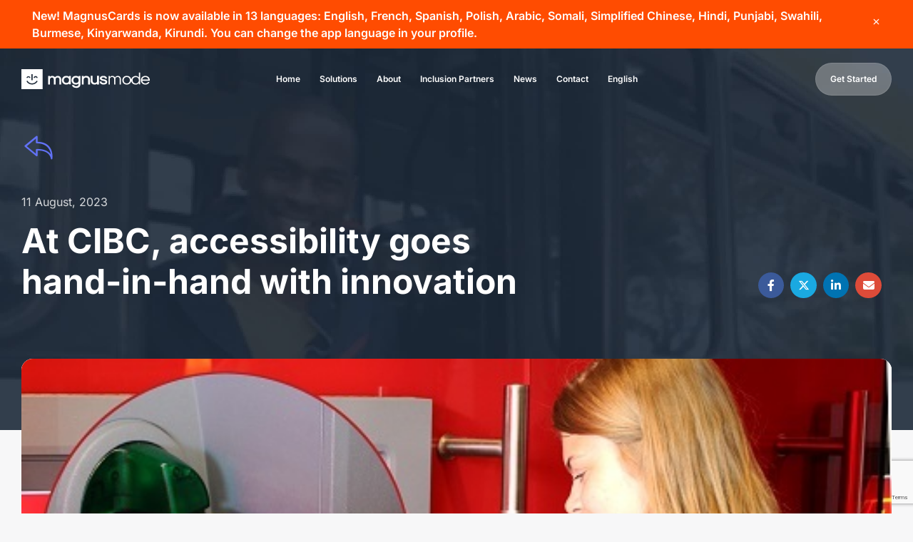

--- FILE ---
content_type: text/html; charset=UTF-8
request_url: https://www.magnusmode.com/2023/08/11/at-cibc-accessibility-goes-hand-in-hand-with-innovation/
body_size: 51137
content:
	<!DOCTYPE html>
	<html lang="en-US" prefix="og: https://ogp.me/ns#">
	<head>
		<meta http-equiv="X-UA-Compatible" content="IE=edge" />
		<meta http-equiv="Content-Type" content="text/html; charset=UTF-8" />
		<meta name="viewport" content="width=device-width, initial-scale=1, minimum-scale=1" />

		<link rel="profile" href="https://gmpg.org/xfn/11" />
		<link rel="pingback" href="https://www.magnusmode.com/xmlrpc.php" />
        
        
		<link rel="preconnect" href="https://fonts.gstatic.com" crossorigin>
		 
		
			<style></style>
	
<!-- Search Engine Optimization by Rank Math - https://rankmath.com/ -->
<title>At CIBC, accessibility goes hand-in-hand with innovation - Magnusmode</title><link rel="preload" as="font" href="https://fonts.gstatic.com/s/inter/v18/UcC73FwrK3iLTeHuS_nVMrMxCp50SjIa1ZL7.woff2" crossorigin><link rel="preload" as="font" href="https://www.magnusmode.com/wp-content/themes/porto/fonts/fontawesome/fa-brands-400.woff2" crossorigin><link rel="preload" as="font" href="https://www.magnusmode.com/wp-content/themes/porto/fonts/fontawesome/fa-regular-400.woff2" crossorigin><link rel="preload" as="font" href="https://www.magnusmode.com/wp-content/themes/porto/fonts/fontawesome/fa-solid-900.woff2" crossorigin><link rel="preload" as="font" href="https://www.magnusmode.com/wp-content/themes/porto/fonts/Simple-Line-Icons/Simple-Line-Icons.ttf" crossorigin><link rel="preload" as="font" href="https://www.magnusmode.com/wp-content/themes/porto/fonts/porto-font/porto.woff2" crossorigin><style id="wpr-usedcss">@font-face{font-family:Inter;font-style:normal;font-weight:100;font-display:swap;src:url(https://fonts.gstatic.com/s/inter/v18/UcC73FwrK3iLTeHuS_nVMrMxCp50SjIa1ZL7.woff2) format('woff2');unicode-range:U+0000-00FF,U+0131,U+0152-0153,U+02BB-02BC,U+02C6,U+02DA,U+02DC,U+0304,U+0308,U+0329,U+2000-206F,U+20AC,U+2122,U+2191,U+2193,U+2212,U+2215,U+FEFF,U+FFFD}@font-face{font-family:Inter;font-style:normal;font-weight:200;font-display:swap;src:url(https://fonts.gstatic.com/s/inter/v18/UcC73FwrK3iLTeHuS_nVMrMxCp50SjIa1ZL7.woff2) format('woff2');unicode-range:U+0000-00FF,U+0131,U+0152-0153,U+02BB-02BC,U+02C6,U+02DA,U+02DC,U+0304,U+0308,U+0329,U+2000-206F,U+20AC,U+2122,U+2191,U+2193,U+2212,U+2215,U+FEFF,U+FFFD}@font-face{font-family:Inter;font-style:normal;font-weight:300;font-display:swap;src:url(https://fonts.gstatic.com/s/inter/v18/UcC73FwrK3iLTeHuS_nVMrMxCp50SjIa1ZL7.woff2) format('woff2');unicode-range:U+0000-00FF,U+0131,U+0152-0153,U+02BB-02BC,U+02C6,U+02DA,U+02DC,U+0304,U+0308,U+0329,U+2000-206F,U+20AC,U+2122,U+2191,U+2193,U+2212,U+2215,U+FEFF,U+FFFD}@font-face{font-family:Inter;font-style:normal;font-weight:400;font-display:swap;src:url(https://fonts.gstatic.com/s/inter/v18/UcC73FwrK3iLTeHuS_nVMrMxCp50SjIa1ZL7.woff2) format('woff2');unicode-range:U+0000-00FF,U+0131,U+0152-0153,U+02BB-02BC,U+02C6,U+02DA,U+02DC,U+0304,U+0308,U+0329,U+2000-206F,U+20AC,U+2122,U+2191,U+2193,U+2212,U+2215,U+FEFF,U+FFFD}@font-face{font-family:Inter;font-style:normal;font-weight:500;font-display:swap;src:url(https://fonts.gstatic.com/s/inter/v18/UcC73FwrK3iLTeHuS_nVMrMxCp50SjIa1ZL7.woff2) format('woff2');unicode-range:U+0000-00FF,U+0131,U+0152-0153,U+02BB-02BC,U+02C6,U+02DA,U+02DC,U+0304,U+0308,U+0329,U+2000-206F,U+20AC,U+2122,U+2191,U+2193,U+2212,U+2215,U+FEFF,U+FFFD}@font-face{font-family:Inter;font-style:normal;font-weight:600;font-display:swap;src:url(https://fonts.gstatic.com/s/inter/v18/UcC73FwrK3iLTeHuS_nVMrMxCp50SjIa1ZL7.woff2) format('woff2');unicode-range:U+0000-00FF,U+0131,U+0152-0153,U+02BB-02BC,U+02C6,U+02DA,U+02DC,U+0304,U+0308,U+0329,U+2000-206F,U+20AC,U+2122,U+2191,U+2193,U+2212,U+2215,U+FEFF,U+FFFD}@font-face{font-family:Inter;font-style:normal;font-weight:700;font-display:swap;src:url(https://fonts.gstatic.com/s/inter/v18/UcC73FwrK3iLTeHuS_nVMrMxCp50SjIa1ZL7.woff2) format('woff2');unicode-range:U+0000-00FF,U+0131,U+0152-0153,U+02BB-02BC,U+02C6,U+02DA,U+02DC,U+0304,U+0308,U+0329,U+2000-206F,U+20AC,U+2122,U+2191,U+2193,U+2212,U+2215,U+FEFF,U+FFFD}@font-face{font-family:Inter;font-style:normal;font-weight:800;font-display:swap;src:url(https://fonts.gstatic.com/s/inter/v18/UcC73FwrK3iLTeHuS_nVMrMxCp50SjIa1ZL7.woff2) format('woff2');unicode-range:U+0000-00FF,U+0131,U+0152-0153,U+02BB-02BC,U+02C6,U+02DA,U+02DC,U+0304,U+0308,U+0329,U+2000-206F,U+20AC,U+2122,U+2191,U+2193,U+2212,U+2215,U+FEFF,U+FFFD}@font-face{font-family:Inter;font-style:normal;font-weight:900;font-display:swap;src:url(https://fonts.gstatic.com/s/inter/v18/UcC73FwrK3iLTeHuS_nVMrMxCp50SjIa1ZL7.woff2) format('woff2');unicode-range:U+0000-00FF,U+0131,U+0152-0153,U+02BB-02BC,U+02C6,U+02DA,U+02DC,U+0304,U+0308,U+0329,U+2000-206F,U+20AC,U+2122,U+2191,U+2193,U+2212,U+2215,U+FEFF,U+FFFD}img:is([sizes=auto i],[sizes^="auto," i]){contain-intrinsic-size:3000px 1500px}img.emoji{display:inline!important;border:none!important;box-shadow:none!important;height:1em!important;width:1em!important;margin:0 .07em!important;vertical-align:-.1em!important;background:0 0!important;padding:0!important}:where(.wp-block-button__link){border-radius:9999px;box-shadow:none;padding:calc(.667em + 2px) calc(1.333em + 2px);text-decoration:none}:root :where(.wp-block-button .wp-block-button__link.is-style-outline),:root :where(.wp-block-button.is-style-outline>.wp-block-button__link){border:2px solid;padding:.667em 1.333em}:root :where(.wp-block-button .wp-block-button__link.is-style-outline:not(.has-text-color)),:root :where(.wp-block-button.is-style-outline>.wp-block-button__link:not(.has-text-color)){color:currentColor}:root :where(.wp-block-button .wp-block-button__link.is-style-outline:not(.has-background)),:root :where(.wp-block-button.is-style-outline>.wp-block-button__link:not(.has-background)){background-color:initial;background-image:none}:where(.wp-block-calendar table:not(.has-background) th){background:#ddd}:where(.wp-block-columns){margin-bottom:1.75em}:where(.wp-block-columns.has-background){padding:1.25em 2.375em}:where(.wp-block-post-comments input[type=submit]){border:none}:where(.wp-block-cover-image:not(.has-text-color)),:where(.wp-block-cover:not(.has-text-color)){color:#fff}:where(.wp-block-cover-image.is-light:not(.has-text-color)),:where(.wp-block-cover.is-light:not(.has-text-color)){color:#000}:root :where(.wp-block-cover h1:not(.has-text-color)),:root :where(.wp-block-cover h2:not(.has-text-color)),:root :where(.wp-block-cover h3:not(.has-text-color)),:root :where(.wp-block-cover h4:not(.has-text-color)),:root :where(.wp-block-cover h5:not(.has-text-color)),:root :where(.wp-block-cover h6:not(.has-text-color)),:root :where(.wp-block-cover p:not(.has-text-color)){color:inherit}:where(.wp-block-file){margin-bottom:1.5em}:where(.wp-block-file__button){border-radius:2em;display:inline-block;padding:.5em 1em}:where(.wp-block-file__button):is(a):active,:where(.wp-block-file__button):is(a):focus,:where(.wp-block-file__button):is(a):hover,:where(.wp-block-file__button):is(a):visited{box-shadow:none;color:#fff;opacity:.85;text-decoration:none}:where(.wp-block-group.wp-block-group-is-layout-constrained){position:relative}:root :where(.wp-block-image.is-style-rounded img,.wp-block-image .is-style-rounded img){border-radius:9999px}:where(.wp-block-latest-comments:not([style*=line-height] .wp-block-latest-comments__comment)){line-height:1.1}:where(.wp-block-latest-comments:not([style*=line-height] .wp-block-latest-comments__comment-excerpt p)){line-height:1.8}:root :where(.wp-block-latest-posts.is-grid){padding:0}:root :where(.wp-block-latest-posts.wp-block-latest-posts__list){padding-left:0}ul{box-sizing:border-box}:root :where(.wp-block-list.has-background){padding:1.25em 2.375em}:where(.wp-block-navigation.has-background .wp-block-navigation-item a:not(.wp-element-button)),:where(.wp-block-navigation.has-background .wp-block-navigation-submenu a:not(.wp-element-button)){padding:.5em 1em}:where(.wp-block-navigation .wp-block-navigation__submenu-container .wp-block-navigation-item a:not(.wp-element-button)),:where(.wp-block-navigation .wp-block-navigation__submenu-container .wp-block-navigation-submenu a:not(.wp-element-button)),:where(.wp-block-navigation .wp-block-navigation__submenu-container .wp-block-navigation-submenu button.wp-block-navigation-item__content),:where(.wp-block-navigation .wp-block-navigation__submenu-container .wp-block-pages-list__item button.wp-block-navigation-item__content){padding:.5em 1em}:root :where(p.has-background){padding:1.25em 2.375em}:where(p.has-text-color:not(.has-link-color)) a{color:inherit}:where(.wp-block-post-comments-form) input:not([type=submit]),:where(.wp-block-post-comments-form) textarea{border:1px solid #949494;font-family:inherit;font-size:1em}:where(.wp-block-post-comments-form) input:where(:not([type=submit]):not([type=checkbox])),:where(.wp-block-post-comments-form) textarea{padding:calc(.667em + 2px)}:where(.wp-block-post-excerpt){box-sizing:border-box;margin-bottom:var(--wp--style--block-gap);margin-top:var(--wp--style--block-gap)}:where(.wp-block-preformatted.has-background){padding:1.25em 2.375em}:where(.wp-block-search__button){border:1px solid #ccc;padding:6px 10px}:where(.wp-block-search__input){font-family:inherit;font-size:inherit;font-style:inherit;font-weight:inherit;letter-spacing:inherit;line-height:inherit;text-transform:inherit}:where(.wp-block-search__button-inside .wp-block-search__inside-wrapper){border:1px solid #949494;box-sizing:border-box;padding:4px}:where(.wp-block-search__button-inside .wp-block-search__inside-wrapper) .wp-block-search__input{border:none;border-radius:0;padding:0 4px}:where(.wp-block-search__button-inside .wp-block-search__inside-wrapper) .wp-block-search__input:focus{outline:0}:where(.wp-block-search__button-inside .wp-block-search__inside-wrapper) :where(.wp-block-search__button){padding:4px 8px}:root :where(.wp-block-separator.is-style-dots){height:auto;line-height:1;text-align:center}:root :where(.wp-block-separator.is-style-dots):before{color:currentColor;content:"···";font-family:serif;font-size:1.5em;letter-spacing:2em;padding-left:2em}:root :where(.wp-block-site-logo.is-style-rounded){border-radius:9999px}:where(.wp-block-social-links:not(.is-style-logos-only)) .wp-social-link{background-color:#f0f0f0;color:#444}:where(.wp-block-social-links:not(.is-style-logos-only)) .wp-social-link-amazon{background-color:#f90;color:#fff}:where(.wp-block-social-links:not(.is-style-logos-only)) .wp-social-link-bandcamp{background-color:#1ea0c3;color:#fff}:where(.wp-block-social-links:not(.is-style-logos-only)) .wp-social-link-behance{background-color:#0757fe;color:#fff}:where(.wp-block-social-links:not(.is-style-logos-only)) .wp-social-link-bluesky{background-color:#0a7aff;color:#fff}:where(.wp-block-social-links:not(.is-style-logos-only)) .wp-social-link-codepen{background-color:#1e1f26;color:#fff}:where(.wp-block-social-links:not(.is-style-logos-only)) .wp-social-link-deviantart{background-color:#02e49b;color:#fff}:where(.wp-block-social-links:not(.is-style-logos-only)) .wp-social-link-dribbble{background-color:#e94c89;color:#fff}:where(.wp-block-social-links:not(.is-style-logos-only)) .wp-social-link-dropbox{background-color:#4280ff;color:#fff}:where(.wp-block-social-links:not(.is-style-logos-only)) .wp-social-link-etsy{background-color:#f45800;color:#fff}:where(.wp-block-social-links:not(.is-style-logos-only)) .wp-social-link-facebook{background-color:#0866ff;color:#fff}:where(.wp-block-social-links:not(.is-style-logos-only)) .wp-social-link-fivehundredpx{background-color:#000;color:#fff}:where(.wp-block-social-links:not(.is-style-logos-only)) .wp-social-link-flickr{background-color:#0461dd;color:#fff}:where(.wp-block-social-links:not(.is-style-logos-only)) .wp-social-link-foursquare{background-color:#e65678;color:#fff}:where(.wp-block-social-links:not(.is-style-logos-only)) .wp-social-link-github{background-color:#24292d;color:#fff}:where(.wp-block-social-links:not(.is-style-logos-only)) .wp-social-link-goodreads{background-color:#eceadd;color:#382110}:where(.wp-block-social-links:not(.is-style-logos-only)) .wp-social-link-google{background-color:#ea4434;color:#fff}:where(.wp-block-social-links:not(.is-style-logos-only)) .wp-social-link-gravatar{background-color:#1d4fc4;color:#fff}:where(.wp-block-social-links:not(.is-style-logos-only)) .wp-social-link-instagram{background-color:#f00075;color:#fff}:where(.wp-block-social-links:not(.is-style-logos-only)) .wp-social-link-lastfm{background-color:#e21b24;color:#fff}:where(.wp-block-social-links:not(.is-style-logos-only)) .wp-social-link-linkedin{background-color:#0d66c2;color:#fff}:where(.wp-block-social-links:not(.is-style-logos-only)) .wp-social-link-mastodon{background-color:#3288d4;color:#fff}:where(.wp-block-social-links:not(.is-style-logos-only)) .wp-social-link-medium{background-color:#000;color:#fff}:where(.wp-block-social-links:not(.is-style-logos-only)) .wp-social-link-meetup{background-color:#f6405f;color:#fff}:where(.wp-block-social-links:not(.is-style-logos-only)) .wp-social-link-patreon{background-color:#000;color:#fff}:where(.wp-block-social-links:not(.is-style-logos-only)) .wp-social-link-pinterest{background-color:#e60122;color:#fff}:where(.wp-block-social-links:not(.is-style-logos-only)) .wp-social-link-pocket{background-color:#ef4155;color:#fff}:where(.wp-block-social-links:not(.is-style-logos-only)) .wp-social-link-reddit{background-color:#ff4500;color:#fff}:where(.wp-block-social-links:not(.is-style-logos-only)) .wp-social-link-skype{background-color:#0478d7;color:#fff}:where(.wp-block-social-links:not(.is-style-logos-only)) .wp-social-link-snapchat{background-color:#fefc00;color:#fff;stroke:#000}:where(.wp-block-social-links:not(.is-style-logos-only)) .wp-social-link-soundcloud{background-color:#ff5600;color:#fff}:where(.wp-block-social-links:not(.is-style-logos-only)) .wp-social-link-spotify{background-color:#1bd760;color:#fff}:where(.wp-block-social-links:not(.is-style-logos-only)) .wp-social-link-telegram{background-color:#2aabee;color:#fff}:where(.wp-block-social-links:not(.is-style-logos-only)) .wp-social-link-threads{background-color:#000;color:#fff}:where(.wp-block-social-links:not(.is-style-logos-only)) .wp-social-link-tiktok{background-color:#000;color:#fff}:where(.wp-block-social-links:not(.is-style-logos-only)) .wp-social-link-tumblr{background-color:#011835;color:#fff}:where(.wp-block-social-links:not(.is-style-logos-only)) .wp-social-link-twitch{background-color:#6440a4;color:#fff}:where(.wp-block-social-links:not(.is-style-logos-only)) .wp-social-link-twitter{background-color:#1da1f2;color:#fff}:where(.wp-block-social-links:not(.is-style-logos-only)) .wp-social-link-vimeo{background-color:#1eb7ea;color:#fff}:where(.wp-block-social-links:not(.is-style-logos-only)) .wp-social-link-vk{background-color:#4680c2;color:#fff}:where(.wp-block-social-links:not(.is-style-logos-only)) .wp-social-link-wordpress{background-color:#3499cd;color:#fff}:where(.wp-block-social-links:not(.is-style-logos-only)) .wp-social-link-whatsapp{background-color:#25d366;color:#fff}:where(.wp-block-social-links:not(.is-style-logos-only)) .wp-social-link-x{background-color:#000;color:#fff}:where(.wp-block-social-links:not(.is-style-logos-only)) .wp-social-link-yelp{background-color:#d32422;color:#fff}:where(.wp-block-social-links:not(.is-style-logos-only)) .wp-social-link-youtube{background-color:red;color:#fff}:where(.wp-block-social-links.is-style-logos-only) .wp-social-link{background:0 0}:where(.wp-block-social-links.is-style-logos-only) .wp-social-link svg{height:1.25em;width:1.25em}:where(.wp-block-social-links.is-style-logos-only) .wp-social-link-amazon{color:#f90}:where(.wp-block-social-links.is-style-logos-only) .wp-social-link-bandcamp{color:#1ea0c3}:where(.wp-block-social-links.is-style-logos-only) .wp-social-link-behance{color:#0757fe}:where(.wp-block-social-links.is-style-logos-only) .wp-social-link-bluesky{color:#0a7aff}:where(.wp-block-social-links.is-style-logos-only) .wp-social-link-codepen{color:#1e1f26}:where(.wp-block-social-links.is-style-logos-only) .wp-social-link-deviantart{color:#02e49b}:where(.wp-block-social-links.is-style-logos-only) .wp-social-link-dribbble{color:#e94c89}:where(.wp-block-social-links.is-style-logos-only) .wp-social-link-dropbox{color:#4280ff}:where(.wp-block-social-links.is-style-logos-only) .wp-social-link-etsy{color:#f45800}:where(.wp-block-social-links.is-style-logos-only) .wp-social-link-facebook{color:#0866ff}:where(.wp-block-social-links.is-style-logos-only) .wp-social-link-fivehundredpx{color:#000}:where(.wp-block-social-links.is-style-logos-only) .wp-social-link-flickr{color:#0461dd}:where(.wp-block-social-links.is-style-logos-only) .wp-social-link-foursquare{color:#e65678}:where(.wp-block-social-links.is-style-logos-only) .wp-social-link-github{color:#24292d}:where(.wp-block-social-links.is-style-logos-only) .wp-social-link-goodreads{color:#382110}:where(.wp-block-social-links.is-style-logos-only) .wp-social-link-google{color:#ea4434}:where(.wp-block-social-links.is-style-logos-only) .wp-social-link-gravatar{color:#1d4fc4}:where(.wp-block-social-links.is-style-logos-only) .wp-social-link-instagram{color:#f00075}:where(.wp-block-social-links.is-style-logos-only) .wp-social-link-lastfm{color:#e21b24}:where(.wp-block-social-links.is-style-logos-only) .wp-social-link-linkedin{color:#0d66c2}:where(.wp-block-social-links.is-style-logos-only) .wp-social-link-mastodon{color:#3288d4}:where(.wp-block-social-links.is-style-logos-only) .wp-social-link-medium{color:#000}:where(.wp-block-social-links.is-style-logos-only) .wp-social-link-meetup{color:#f6405f}:where(.wp-block-social-links.is-style-logos-only) .wp-social-link-patreon{color:#000}:where(.wp-block-social-links.is-style-logos-only) .wp-social-link-pinterest{color:#e60122}:where(.wp-block-social-links.is-style-logos-only) .wp-social-link-pocket{color:#ef4155}:where(.wp-block-social-links.is-style-logos-only) .wp-social-link-reddit{color:#ff4500}:where(.wp-block-social-links.is-style-logos-only) .wp-social-link-skype{color:#0478d7}:where(.wp-block-social-links.is-style-logos-only) .wp-social-link-snapchat{color:#fff;stroke:#000}:where(.wp-block-social-links.is-style-logos-only) .wp-social-link-soundcloud{color:#ff5600}:where(.wp-block-social-links.is-style-logos-only) .wp-social-link-spotify{color:#1bd760}:where(.wp-block-social-links.is-style-logos-only) .wp-social-link-telegram{color:#2aabee}:where(.wp-block-social-links.is-style-logos-only) .wp-social-link-threads{color:#000}:where(.wp-block-social-links.is-style-logos-only) .wp-social-link-tiktok{color:#000}:where(.wp-block-social-links.is-style-logos-only) .wp-social-link-tumblr{color:#011835}:where(.wp-block-social-links.is-style-logos-only) .wp-social-link-twitch{color:#6440a4}:where(.wp-block-social-links.is-style-logos-only) .wp-social-link-twitter{color:#1da1f2}:where(.wp-block-social-links.is-style-logos-only) .wp-social-link-vimeo{color:#1eb7ea}:where(.wp-block-social-links.is-style-logos-only) .wp-social-link-vk{color:#4680c2}:where(.wp-block-social-links.is-style-logos-only) .wp-social-link-whatsapp{color:#25d366}:where(.wp-block-social-links.is-style-logos-only) .wp-social-link-wordpress{color:#3499cd}:where(.wp-block-social-links.is-style-logos-only) .wp-social-link-x{color:#000}:where(.wp-block-social-links.is-style-logos-only) .wp-social-link-yelp{color:#d32422}:where(.wp-block-social-links.is-style-logos-only) .wp-social-link-youtube{color:red}:root :where(.wp-block-social-links .wp-social-link a){padding:.25em}:root :where(.wp-block-social-links.is-style-logos-only .wp-social-link a){padding:0}:root :where(.wp-block-social-links.is-style-pill-shape .wp-social-link a){padding-left:.66667em;padding-right:.66667em}:root :where(.wp-block-tag-cloud.is-style-outline){display:flex;flex-wrap:wrap;gap:1ch}:root :where(.wp-block-tag-cloud.is-style-outline a){border:1px solid;font-size:unset!important;margin-right:0;padding:1ch 2ch;text-decoration:none!important}:root :where(.wp-block-table-of-contents){box-sizing:border-box}:where(.wp-block-term-description){box-sizing:border-box;margin-bottom:var(--wp--style--block-gap);margin-top:var(--wp--style--block-gap)}:where(pre.wp-block-verse){font-family:inherit}.entry-content{counter-reset:footnotes}:root{--wp--preset--font-size--normal:16px;--wp--preset--font-size--huge:42px}html :where(.has-border-color){border-style:solid}html :where([style*=border-top-color]){border-top-style:solid}html :where([style*=border-right-color]){border-right-style:solid}html :where([style*=border-bottom-color]){border-bottom-style:solid}html :where([style*=border-left-color]){border-left-style:solid}html :where([style*=border-width]){border-style:solid}html :where([style*=border-top-width]){border-top-style:solid}html :where([style*=border-right-width]){border-right-style:solid}html :where([style*=border-bottom-width]){border-bottom-style:solid}html :where([style*=border-left-width]){border-left-style:solid}html :where(img[class*=wp-image-]){height:auto;max-width:100%}:where(figure){margin:0 0 1em}html :where(.is-position-sticky){--wp-admin--admin-bar--position-offset:var(--wp-admin--admin-bar--height,0px)}@media screen and (max-width:600px){html :where(.is-position-sticky){--wp-admin--admin-bar--position-offset:0px}}:root :where(.wp-block-image figcaption){color:#555;font-size:13px;text-align:center}:where(.wp-block-group.has-background){padding:1.25em 2.375em}:root :where(.wp-block-template-part.has-background){margin-bottom:0;margin-top:0;padding:1.25em 2.375em}:root{--wp--preset--aspect-ratio--square:1;--wp--preset--aspect-ratio--4-3:4/3;--wp--preset--aspect-ratio--3-4:3/4;--wp--preset--aspect-ratio--3-2:3/2;--wp--preset--aspect-ratio--2-3:2/3;--wp--preset--aspect-ratio--16-9:16/9;--wp--preset--aspect-ratio--9-16:9/16;--wp--preset--color--black:#000000;--wp--preset--color--cyan-bluish-gray:#abb8c3;--wp--preset--color--white:#ffffff;--wp--preset--color--pale-pink:#f78da7;--wp--preset--color--vivid-red:#cf2e2e;--wp--preset--color--luminous-vivid-orange:#ff6900;--wp--preset--color--luminous-vivid-amber:#fcb900;--wp--preset--color--light-green-cyan:#7bdcb5;--wp--preset--color--vivid-green-cyan:#00d084;--wp--preset--color--pale-cyan-blue:#8ed1fc;--wp--preset--color--vivid-cyan-blue:#0693e3;--wp--preset--color--vivid-purple:#9b51e0;--wp--preset--color--primary:var(--porto-primary-color);--wp--preset--color--secondary:var(--porto-secondary-color);--wp--preset--color--tertiary:var(--porto-tertiary-color);--wp--preset--color--quaternary:var(--porto-quaternary-color);--wp--preset--color--dark:var(--porto-dark-color);--wp--preset--color--light:var(--porto-light-color);--wp--preset--color--primary-hover:var(--porto-primary-light-5);--wp--preset--gradient--vivid-cyan-blue-to-vivid-purple:linear-gradient(135deg,rgba(6, 147, 227, 1) 0%,rgb(155, 81, 224) 100%);--wp--preset--gradient--light-green-cyan-to-vivid-green-cyan:linear-gradient(135deg,rgb(122, 220, 180) 0%,rgb(0, 208, 130) 100%);--wp--preset--gradient--luminous-vivid-amber-to-luminous-vivid-orange:linear-gradient(135deg,rgba(252, 185, 0, 1) 0%,rgba(255, 105, 0, 1) 100%);--wp--preset--gradient--luminous-vivid-orange-to-vivid-red:linear-gradient(135deg,rgba(255, 105, 0, 1) 0%,rgb(207, 46, 46) 100%);--wp--preset--gradient--very-light-gray-to-cyan-bluish-gray:linear-gradient(135deg,rgb(238, 238, 238) 0%,rgb(169, 184, 195) 100%);--wp--preset--gradient--cool-to-warm-spectrum:linear-gradient(135deg,rgb(74, 234, 220) 0%,rgb(151, 120, 209) 20%,rgb(207, 42, 186) 40%,rgb(238, 44, 130) 60%,rgb(251, 105, 98) 80%,rgb(254, 248, 76) 100%);--wp--preset--gradient--blush-light-purple:linear-gradient(135deg,rgb(255, 206, 236) 0%,rgb(152, 150, 240) 100%);--wp--preset--gradient--blush-bordeaux:linear-gradient(135deg,rgb(254, 205, 165) 0%,rgb(254, 45, 45) 50%,rgb(107, 0, 62) 100%);--wp--preset--gradient--luminous-dusk:linear-gradient(135deg,rgb(255, 203, 112) 0%,rgb(199, 81, 192) 50%,rgb(65, 88, 208) 100%);--wp--preset--gradient--pale-ocean:linear-gradient(135deg,rgb(255, 245, 203) 0%,rgb(182, 227, 212) 50%,rgb(51, 167, 181) 100%);--wp--preset--gradient--electric-grass:linear-gradient(135deg,rgb(202, 248, 128) 0%,rgb(113, 206, 126) 100%);--wp--preset--gradient--midnight:linear-gradient(135deg,rgb(2, 3, 129) 0%,rgb(40, 116, 252) 100%);--wp--preset--font-size--small:13px;--wp--preset--font-size--medium:20px;--wp--preset--font-size--large:36px;--wp--preset--font-size--x-large:42px;--wp--preset--spacing--20:0.44rem;--wp--preset--spacing--30:0.67rem;--wp--preset--spacing--40:1rem;--wp--preset--spacing--50:1.5rem;--wp--preset--spacing--60:2.25rem;--wp--preset--spacing--70:3.38rem;--wp--preset--spacing--80:5.06rem;--wp--preset--shadow--natural:6px 6px 9px rgba(0, 0, 0, .2);--wp--preset--shadow--deep:12px 12px 50px rgba(0, 0, 0, .4);--wp--preset--shadow--sharp:6px 6px 0px rgba(0, 0, 0, .2);--wp--preset--shadow--outlined:6px 6px 0px -3px rgba(255, 255, 255, 1),6px 6px rgba(0, 0, 0, 1);--wp--preset--shadow--crisp:6px 6px 0px rgba(0, 0, 0, 1)}:where(.is-layout-flex){gap:.5em}:where(.is-layout-grid){gap:.5em}:where(.wp-block-post-template.is-layout-flex){gap:1.25em}:where(.wp-block-post-template.is-layout-grid){gap:1.25em}:where(.wp-block-columns.is-layout-flex){gap:2em}:where(.wp-block-columns.is-layout-grid){gap:2em}:root :where(.wp-block-pullquote){font-size:1.5em;line-height:1.6}.trp-language-switcher{height:42px;position:relative;box-sizing:border-box;width:200px;text-overflow:ellipsis;white-space:nowrap}.trp-language-switcher>div{box-sizing:border-box;padding:4px 20px 3px 13px;border:1.5px solid #949494;border-radius:2px;background-image:var(--wpr-bg-222bf5e1-9aa6-470a-9e35-c1263233cd99);background-repeat:no-repeat;background-position:calc(100% - 20px) calc(1em + 2px),calc(100% - 3px) calc(1em + 0px);background-size:8px 8px,8px 8px;background-repeat:no-repeat;background-color:#fff}.trp-language-switcher>div:hover{background-image:none}.trp-language-switcher>div>a{display:block;padding:7px 12px;border-radius:3px;text-decoration:none;color:#1e1e1e;font-style:normal;font-weight:400;font-size:16px}.trp-language-switcher>div>a:hover{background:#f0f0f0;border-radius:2px}.trp-language-switcher>div>a.trp-ls-shortcode-disabled-language{cursor:default}.trp-language-switcher>div>a.trp-ls-shortcode-disabled-language:hover{background:0 0}.trp-language-switcher>div>a>img{display:inline;margin:0 3px;width:18px;height:12px;border-radius:0}.trp-language-switcher .trp-ls-shortcode-current-language{display:inline-block}.trp-language-switcher:focus .trp-ls-shortcode-current-language,.trp-language-switcher:hover .trp-ls-shortcode-current-language{visibility:hidden}.trp-language-switcher .trp-ls-shortcode-language{display:inline-block;height:1px;overflow:hidden;visibility:hidden;z-index:1;max-height:250px;overflow-y:auto;left:0;top:0;min-height:auto}.trp-language-switcher:focus .trp-ls-shortcode-language,.trp-language-switcher:hover .trp-ls-shortcode-language{visibility:visible;max-height:250px;padding:4px 13px;height:auto;overflow-y:auto;position:absolute;left:0;top:0;display:inline-block!important;min-height:auto}.container,.elementor-section{--porto-container-width:1240px}:root{--porto-grid-gutter-width:20px;--porto-color-dark:#1d2127;--porto-primary-color:#6d7dff;--porto-primary-color-inverse:#efefff;--porto-secondary-color:#ff4c01;--porto-secondary-color-inverse:#fff1ed;--porto-tertiary-color:#1d2939;--porto-tertiary-color-inverse:#e1e4ed;--porto-quaternary-color:#f7f7f7;--porto-quaternary-color-inverse:#161616;--porto-dark-color:#494949;--porto-dark-color-inverse:#c6c6c6;--porto-light-color:#ffffff;--porto-light-color-inverse:#212529;--porto-body-ff:"Poppins";--porto-body-fw:400;--porto-body-fs:16px;--porto-body-lh:24px;--porto-body-ls:0;--porto-body-color:#1d2939;--porto-body-color-light-5:#26364a;--porto-alt-ff:"Shadows Into Light";--porto-alt-fw:400;--porto-menu-text-transform:initial;--porto-column-spacing:10px;--porto-res-spacing:10px;--porto-fluid-spacing:20px;--porto-container-spacing:10px;--porto-primary-dark-5:#5467ff;--porto-primary-dark-10:#3b50ff;--porto-primary-dark-15:#2139ff;--porto-primary-dark-20:#0823ff;--porto-primary-light-5:#8794ff;--porto-primary-light-7:#919dff;--porto-primary-light-10:#a0abff;--porto-primary-inverse-dark-10:#bdbdff;--porto-secondary-dark-5:#e74500;--porto-secondary-dark-10:#ce3d00;--porto-secondary-dark-15:#b43600;--porto-secondary-dark-20:#9b2e00;--porto-secondary-light-5:#ff5e1b;--porto-secondary-light-7:#ff6625;--porto-secondary-light-10:#ff7035;--porto-secondary-inverse-dark-10:#ffcabb;--porto-tertiary-dark-5:#151d29;--porto-tertiary-dark-10:#0c1118;--porto-tertiary-dark-15:#040507;--porto-tertiary-dark-20:#000000;--porto-tertiary-light-5:#26364a;--porto-tertiary-light-7:#2a3b51;--porto-tertiary-light-10:#2f425b;--porto-tertiary-inverse-dark-10:#c2c8da;--porto-quaternary-dark-5:#ebebeb;--porto-quaternary-dark-10:#dedede;--porto-quaternary-dark-15:#d1d1d1;--porto-quaternary-dark-20:#c5c5c5;--porto-quaternary-light-5:#ffffff;--porto-quaternary-light-7:#ffffff;--porto-quaternary-light-10:#ffffff;--porto-quaternary-inverse-dark-10:#000000;--porto-dark-dark-5:#3d3d3d;--porto-dark-dark-10:#303030;--porto-dark-dark-15:#232323;--porto-dark-dark-20:#171717;--porto-dark-light-5:#565656;--porto-dark-light-7:#5b5b5b;--porto-dark-light-10:#636363;--porto-dark-inverse-dark-10:#adadad;--porto-light-dark-5:#f3f3f3;--porto-light-dark-10:#e6e6e6;--porto-light-dark-15:#d9d9d9;--porto-light-dark-20:#cccccc;--porto-light-light-5:#ffffff;--porto-light-light-7:#ffffff;--porto-light-light-10:#ffffff;--porto-light-inverse-dark-10:#0b0c0d;--porto-placeholder-color:#f4f4f4;--porto-bgc:#fff;--porto-body-bg:#fff;--porto-color-price:#444;--porto-widget-bgc:#fbfbfb;--porto-title-bgc:#f5f5f5;--porto-widget-bc:#ddd;--porto-input-bc:rgba(0, 0, 0, .08);--porto-slide-bgc:#e7e7e7;--porto-heading-color:#222529;--porto-heading-light-8:#353a40;--porto-normal-bg:#fff;--porto-gray-bg:#dfdfdf;--porto-gray-1:#f4f4f4;--porto-gray-2:#e7e7e7;--porto-gray-3:#f4f4f4;--porto-gray-4:#ccc;--porto-gray-5:#e7e7e7;--porto-gray-6:#999;--porto-gray-7:#f4f4f4;--porto-gray-8:#f1f1f1;--porto-light-1:#fff;--porto-light-2:#fff;--porto-normal-bc:rgba(0, 0, 0, .06);--porto-label-bg1:rgba(255, 255, 255, .9)}h1{--porto-h1-fw:700;--porto-h1-fs:72px;--porto-h1-lh:90px;--porto-h1-ls:0}h2{--porto-h2-fw:700;--porto-h2-fs:64px;--porto-h2-lh:76px;--porto-h2-ls:0}h3{--porto-h3-fw:700;--porto-h3-fs:40px;--porto-h3-lh:48px}h4{--porto-h4-fw:700;--porto-h4-fs:30px;--porto-h4-lh:36px}#header .searchform{--porto-searchform-border-color:#eeeeee;--porto-searchform-text-color:#555555}#header{--porto-header-link-color-regular:#999999;--porto-header-link-color-hover:#999999}.sub-menu,li.menu-item{--porto-mainmenu-popup-text-color-regular:#101828;--porto-mainmenu-popup-text-color-hover:#21445e}li.menu-item{--porto-mainmenu-popup-text-hbg-color:#ffffff}#header .logo{--porto-logo-mw:180px;--porto-sticky-logo-mw:187.5px}@media (min-width:992px) and (max-width:1259px){.container,.elementor-section{--porto-container-width:960px}}@media (min-width:1260px){#header .logo{--porto-logo-mw:180px}}.container-fluid:after,.container-fluid:before,.container:after,.container:before,.nav:after,.nav:before,.navbar:after,.navbar:before,.row:after,.row:before,.vc_row:after,.vc_row:before{content:" ";display:table}.container-fluid:after,.container:after,.nav:after,.navbar:after,.row:after,.vc_row:after{clear:both}.vc_column_container{width:100%}.vc_row{margin-left:-15px;margin-right:-15px}#content .wpb_text_column :last-child,#content .wpb_text_column p:last-child,.wpb_text_column :last-child,.wpb_text_column p:last-child{margin-bottom:0}.wpb_content_element,ul.wpb_thumbnails-fluid>li{margin-bottom:35px}.wpb_accordion .wpb_content_element,.wpb_googleplus,.wpb_pinterest,.wpb_tab .wpb_content_element{margin-bottom:21.73913043px}.vc_parallax-inner iframe{max-width:1000%}.vc_video-bg{height:100%;overflow:hidden;pointer-events:none;position:absolute;top:0;left:0;width:100%;z-index:0}.vc_video-bg iframe{max-width:1000%}.vc_row.vc_row-o-full-height{min-height:100vh}.vc_row.vc_row-flex{box-sizing:border-box;display:-webkit-box;display:-webkit-flex;display:-ms-flexbox;display:flex;-webkit-flex-wrap:wrap;-ms-flex-wrap:wrap;flex-wrap:wrap}.vc_row.vc_row-flex>.vc_column_container{display:-webkit-box;display:-webkit-flex;display:-ms-flexbox;display:flex}.vc_row.vc_row-flex>.vc_column_container>.vc_column-inner{-webkit-box-flex:1;-webkit-flex-grow:1;-ms-flex-positive:1;flex-grow:1;display:-webkit-box;display:-webkit-flex;display:-ms-flexbox;display:flex;-webkit-box-orient:vertical;-webkit-box-direction:normal;-webkit-flex-direction:column;-ms-flex-direction:column;flex-direction:column;z-index:1}@media (-ms-high-contrast:active),(-ms-high-contrast:none){.vc_row.vc_row-flex>.vc_column_container>.vc_column-inner>*{min-height:1em}}.vc_row.vc_row-flex::after,.vc_row.vc_row-flex::before{display:none}.vc_row.vc_row-o-content-bottom>.vc_column_container>.vc_column-inner{-webkit-box-pack:end;-webkit-justify-content:flex-end;-ms-flex-pack:end;justify-content:flex-end}.vc_row.vc_row-o-content-bottom:not(.vc_row-o-equal-height)>.vc_column_container{-webkit-box-align:end;-webkit-align-items:flex-end;-ms-flex-align:end;align-items:flex-end}.vc_row.vc_row-o-content-middle>.vc_column_container>.vc_column-inner{-webkit-box-pack:center;-webkit-justify-content:center;-ms-flex-pack:center;justify-content:center}.vc_row.vc_row-o-content-middle:not(.vc_row-o-equal-height)>.vc_column_container{-webkit-box-align:center;-webkit-align-items:center;-ms-flex-align:center;align-items:center}.vc_column-inner::after,.vc_column-inner::before{content:" ";display:table}.vc_column-inner::after{clear:both}.vc_ie-flexbox-fixer{display:-webkit-box;display:-webkit-flex;display:-ms-flexbox;display:flex;-webkit-box-orient:vertical;-webkit-box-direction:normal;-webkit-flex-direction:column;-ms-flex-direction:column;flex-direction:column}.vc_ie-flexbox-fixer>.vc_row{-webkit-box-flex:1;-webkit-flex:1 1 auto;-ms-flex:1 1 auto;flex:1 1 auto}.vc_column_container{padding-left:0;padding-right:0}.vc_column_container>.vc_column-inner{box-sizing:border-box;padding-left:15px;padding-right:15px;width:100%}.vc_section{padding-left:15px;padding-right:15px;margin-left:-15px;margin-right:-15px}.vc_section.vc_row-o-full-height{min-height:100vh}.vc_section.vc_section-has-fill,.vc_section.vc_section-has-fill+.vc_row-full-width+.vc_section,.vc_section.vc_section-has-fill+.vc_section{padding-top:35px}.vc_row.vc_row-o-equal-height>.vc_column_container{-webkit-box-align:stretch;-webkit-align-items:stretch;-ms-flex-align:stretch;align-items:stretch}.vc_custom_heading a,.vc_custom_heading a:focus,.vc_custom_heading a:hover,.vc_custom_heading a:visited{border:none;text-decoration:inherit;color:inherit}.vc_custom_heading a{-webkit-transition:.2s ease-in-out;transition:all .2s ease-in-out;opacity:1}.vc_custom_heading a:hover{opacity:.85}body ul.wpb_thumbnails-fluid li{padding:0;margin-left:0;background-image:none;list-style:none!important}body ul.wpb_thumbnails-fluid li:after,body ul.wpb_thumbnails-fluid li:before{display:none!important}body ul.wpb_thumbnails-fluid li .entry-content :last-child{margin-bottom:0}.wpb_row .wpb_filtered_grid ul.wpb_thumbnails-fluid,.wpb_row .wpb_grid ul.wpb_thumbnails-fluid{padding:0;overflow:visible!important}.wpb_carousel .wpb_wrapper{position:relative}.wpb_carousel .next,.wpb_carousel .prev{position:absolute;top:3px;background-color:#f7f7f7;padding:0 6px;font-size:12px;z-index:10;text-decoration:none;transition:all .2s linear;-moz-transition:.2s linear;-webkit-transition:.2s linear;-o-transition:.2s linear}.wpb_carousel .next:hover,.wpb_carousel .prev:hover{background-color:#f0f0f0}.wpb_carousel .next:focus,.wpb_carousel .prev:focus{outline:0;text-decoration:none}.wpb_carousel .prev{right:30px}.wpb_carousel .next{right:0}.wpb_carousel .wpb_thumbnails-fluid{width:100%}@media (max-width:480px){.vc_responsive .wpb_row ul.wpb_thumbnails-fluid{margin-left:0;width:auto}}.wpb_single_image a{border:none;outline:0}.wpb_single_image img{height:auto;max-width:100%;vertical-align:top}.wpb_single_image .vc_single_image-wrapper{display:inline-block;vertical-align:top;max-width:100%}.wpb_single_image.vc_align_center{text-align:center}.wpb_start_animation{opacity:1}.col-lg,.col-lg-1,.col-lg-10,.col-lg-11,.col-lg-12,.col-lg-2,.col-lg-3,.col-lg-4,.col-lg-5,.col-lg-6,.col-lg-7,.col-lg-8,.col-lg-9,.col-lg-auto,.col-md-12,.col-md-5,.col-md-6,.col-md-7{width:100%;flex:0 0 auto}:root{--bs-blue:#0d6efd;--bs-indigo:#6610f2;--bs-purple:#6f42c1;--bs-pink:#d63384;--bs-red:#dc3545;--bs-orange:#fd7e14;--bs-yellow:#ffc107;--bs-green:#198754;--bs-teal:#20c997;--bs-cyan:#0dcaf0;--bs-white:#fff;--bs-gray:#6c757d;--bs-gray-dark:#343a40;--bs-primary:#6d7dff;--bs-secondary:#ff4c01;--bs-success:#47a447;--bs-info:#5bc0de;--bs-warning:#ed9c28;--bs-danger:#d2322d;--bs-light:#f8f9fa;--bs-dark:#1d2127;--bs-font-sans-serif:system-ui,-apple-system,"Segoe UI",Roboto,"Helvetica Neue",Arial,"Noto Sans","Liberation Sans",sans-serif,"Apple Color Emoji","Segoe UI Emoji","Segoe UI Symbol","Noto Color Emoji";--bs-font-monospace:SFMono-Regular,Menlo,Monaco,Consolas,"Liberation Mono","Courier New",monospace;--bs-gradient:linear-gradient(180deg, rgba(255, 255, 255, .15), rgba(255, 255, 255, 0))}*,::after,::before{box-sizing:border-box}body{margin:0;font-family:var(--bs-font-sans-serif);font-size:1rem;font-weight:400;line-height:1.5;color:#777;background-color:#fff;-webkit-text-size-adjust:100%;-webkit-tap-highlight-color:transparent}hr{margin:1rem 0;color:inherit;background-color:currentColor;border:0;opacity:.25}hr:not([size]){height:1px}.h3,h1,h2,h3,h4{margin-top:0;margin-bottom:.5rem;font-weight:500;line-height:1.2}h1{font-size:calc(1.375rem + 1.5vw)}@media (min-width:1200px){h1{font-size:2.5rem}}h2{font-size:calc(1.325rem + .9vw)}@media (min-width:1200px){h2{font-size:2rem}}.h3,h3{font-size:calc(1.3rem + .6vw)}@media (min-width:1200px){.h3,h3{font-size:1.75rem}}h4{font-size:calc(1.275rem + .3vw)}@media (min-width:1200px){h4{font-size:1.5rem}}p{margin-top:0;margin-bottom:1rem}ul{padding-left:2rem}ul{margin-top:0;margin-bottom:1rem}ul ul{margin-bottom:0}strong{font-weight:bolder}.small,small{font-size:.875em}a{color:#6d7dff;text-decoration:none}a:hover{color:#5764cc}a:not([href]):not([class]),a:not([href]):not([class]):hover{color:inherit;text-decoration:none}figure{margin:0 0 1rem}img,svg{vertical-align:middle}table{caption-side:bottom;border-collapse:collapse}caption{padding-top:.5rem;padding-bottom:.5rem;color:#6c757d;text-align:left}th{text-align:inherit;text-align:-webkit-match-parent}tbody,td,th,tr{border-color:inherit;border-style:solid;border-width:0}label{display:inline-block}button{border-radius:0}button:focus:not(:focus-visible){outline:0}button,input,optgroup,select,textarea{margin:0;font-family:inherit;font-size:inherit;line-height:inherit}button,select{text-transform:none}[role=button]{cursor:pointer}select{word-wrap:normal}select:disabled{opacity:1}[type=button],[type=reset],[type=submit],button{-webkit-appearance:button}[type=button]:not(:disabled),[type=reset]:not(:disabled),[type=submit]:not(:disabled),button:not(:disabled){cursor:pointer}::-moz-focus-inner{padding:0;border-style:none}fieldset{min-width:0;padding:0;margin:0;border:0}legend{float:left;width:100%;padding:0;margin-bottom:.5rem;font-size:calc(1.275rem + .3vw);line-height:inherit}@media (min-width:1200px){legend{font-size:1.5rem}}legend+*{clear:left}::-webkit-datetime-edit-day-field,::-webkit-datetime-edit-fields-wrapper,::-webkit-datetime-edit-hour-field,::-webkit-datetime-edit-minute,::-webkit-datetime-edit-month-field,::-webkit-datetime-edit-text,::-webkit-datetime-edit-year-field{padding:0}::-webkit-inner-spin-button{height:auto}::-webkit-search-decoration{-webkit-appearance:none}::-webkit-color-swatch-wrapper{padding:0}::file-selector-button{font:inherit}::-webkit-file-upload-button{font:inherit;-webkit-appearance:button}iframe{border:0}progress{vertical-align:baseline}.img-thumbnail{padding:0;background-color:#fff;border:0 solid transparent;border-radius:0;max-width:100%;height:auto}.container,.container-fluid{width:100%;padding-right:var(--bs-gutter-x,10px);padding-left:var(--bs-gutter-x,10px);margin-right:auto;margin-left:auto}@media (min-width:576px){.container{max-width:540px;--porto-flick-carousel-width:540px}}@media (min-width:768px){.container{max-width:720px;--porto-flick-carousel-width:720px}}@media (min-width:992px){.container{max-width:960px;--porto-flick-carousel-width:960px}}@media (min-width:1260px){.container{max-width:1240px;--porto-flick-carousel-width:1240px}}@media (min-width:1400px){.container{max-width:1240px;--porto-flick-carousel-width:1240px}}.row{--bs-gutter-x:20px;--bs-gutter-y:0;display:flex;flex-wrap:wrap;margin-top:calc(var(--bs-gutter-y) * -1);margin-right:calc(var(--bs-gutter-x)/ -2);margin-left:calc(var(--bs-gutter-x)/ -2)}.row>*{flex-shrink:0;max-width:100%;padding-right:calc(var(--bs-gutter-x)/ 2);padding-left:calc(var(--bs-gutter-x)/ 2);margin-top:var(--bs-gutter-y)}.col-1{width:8.3333333333%}.col-2{width:16.6666666667%}.col-3{width:25%}.col-4{width:33.3333333333%}.col-5{width:41.6666666667%}.col-6{width:50%}@media (min-width:768px){.col-md-5{width:41.6666666667%}.col-md-6{width:50%}.col-md-7{width:58.3333333333%}.col-md-12{width:100%}}@media (min-width:992px){.col-lg{flex:1 0 0%}.col-lg-auto{width:auto}.col-lg-1{width:8.3333333333%}.col-lg-2{width:16.6666666667%}.col-lg-3{width:25%}.col-lg-4{width:33.3333333333%}.col-lg-5{width:41.6666666667%}.col-lg-6{width:50%}.col-lg-7{width:58.3333333333%}.col-lg-8{width:66.6666666667%}.col-lg-9{width:75%}.col-lg-10{width:83.3333333333%}.col-lg-11{width:91.6666666667%}.col-lg-12{width:100%}}.table{--bs-table-bg:transparent;--bs-table-accent-bg:transparent;--bs-table-striped-color:#777;--bs-table-striped-bg:#f9f9f9;--bs-table-active-color:#777;--bs-table-active-bg:#f5f5f5;--bs-table-hover-color:#777;--bs-table-hover-bg:#f5f5f5;width:100%;margin-bottom:1rem;color:#777;vertical-align:top;border-color:#ddd}.table>:not(caption)>*>*{padding:.5rem;background-color:var(--bs-table-bg);border-bottom-width:1px;box-shadow:inset 0 0 0 9999px var(--bs-table-accent-bg)}.table>tbody{vertical-align:inherit}.table>:not(:last-child)>:last-child>*{border-bottom-color:currentColor}.btn{display:inline-block;font-weight:400;color:#777;text-align:center;vertical-align:middle;user-select:none;background-color:transparent;border:1px solid transparent;border-radius:0}.btn:hover{color:#777}.btn:focus{outline:0;box-shadow:0 0 0 .25rem rgba(109,125,255,.25)}.btn.disabled,.btn:disabled,fieldset:disabled .btn{pointer-events:none;opacity:.65}.fade{transition:opacity .15s linear}@media (prefers-reduced-motion:reduce){.fade{transition:none}}.fade:not(.show){opacity:0}.collapse:not(.show){display:none}.collapsing{height:0;overflow:hidden;transition:height .35s ease}@media (prefers-reduced-motion:reduce){.collapsing{transition:none}}.dropdown,.dropend,.dropstart,.dropup{position:relative}.dropdown-toggle{white-space:nowrap}.dropdown-toggle::after{display:inline-block;margin-left:.255em;vertical-align:.255em;content:"";border-top:.3em solid;border-right:.3em solid transparent;border-bottom:0;border-left:.3em solid transparent}.dropdown-toggle:empty::after{margin-left:0}.dropdown-menu{position:absolute;z-index:1000;display:none;min-width:10rem;padding:.5rem 0;margin:0;font-size:1rem;color:#777;text-align:left;list-style:none;background-color:#fff;background-clip:padding-box;border:1px solid rgba(0,0,0,.15);border-radius:0}.dropup .dropdown-toggle::after{display:inline-block;margin-left:.255em;vertical-align:.255em;content:"";border-top:0;border-right:.3em solid transparent;border-bottom:.3em solid;border-left:.3em solid transparent}.dropup .dropdown-toggle:empty::after{margin-left:0}.dropend .dropdown-toggle::after{display:inline-block;margin-left:.255em;vertical-align:.255em;content:"";border-top:.3em solid transparent;border-right:0;border-bottom:.3em solid transparent;border-left:.3em solid}.dropend .dropdown-toggle:empty::after{margin-left:0}.dropend .dropdown-toggle::after{vertical-align:0}.dropstart .dropdown-toggle::after{display:inline-block;margin-left:.255em;vertical-align:.255em;content:""}.dropstart .dropdown-toggle::after{display:none}.dropstart .dropdown-toggle::before{display:inline-block;margin-right:.255em;vertical-align:.255em;content:"";border-top:.3em solid transparent;border-right:.3em solid;border-bottom:.3em solid transparent}.dropstart .dropdown-toggle:empty::after{margin-left:0}.dropstart .dropdown-toggle::before{vertical-align:0}.dropdown-item{display:block;width:100%;padding:.25rem 1rem;clear:both;font-weight:400;color:#333;text-align:inherit;white-space:nowrap;background-color:transparent;border:0}.dropdown-item:focus,.dropdown-item:hover{color:#262626;background-color:#f5f5f5}.dropdown-item.active,.dropdown-item:active{color:#fff;text-decoration:none;background-color:#6d7dff}.dropdown-item.disabled,.dropdown-item:disabled{color:#adb5bd;pointer-events:none;background-color:transparent}.dropdown-menu.show{display:block}.nav{display:flex;flex-wrap:wrap;padding-left:0;margin-bottom:0;list-style:none}.nav-link{display:block;padding:.5rem 1rem;color:#6d7dff;transition:color .15s ease-in-out,background-color .15s ease-in-out,border-color .15s ease-in-out}.nav-link:focus,.nav-link:hover{color:#5764cc}.nav-link.disabled{color:#6c757d;pointer-events:none;cursor:default}.nav-tabs{border-bottom:1px solid #e7e7e7}.nav-tabs .nav-link{margin-bottom:-1px;background:0 0;border:1px solid transparent;border-top-left-radius:0;border-top-right-radius:0}.nav-tabs .nav-link:focus,.nav-tabs .nav-link:hover{border-color:#e7e7e7;isolation:isolate}.nav-tabs .nav-link.disabled{color:#6c757d;background-color:transparent;border-color:transparent}.nav-tabs .nav-item.show .nav-link,.nav-tabs .nav-link.active{color:#495057;background-color:#fff;border-color:#e7e7e7}.nav-tabs .dropdown-menu{margin-top:-1px;border-top-left-radius:0;border-top-right-radius:0}.tab-content>.tab-pane{display:none}.tab-content>.active{display:block}.navbar{position:relative;display:flex;flex-wrap:wrap;align-items:center;justify-content:space-between;padding-top:.5rem;padding-bottom:.5rem}.navbar>.container,.navbar>.container-fluid{display:flex;flex-wrap:inherit;align-items:center;justify-content:space-between}.navbar-nav{display:flex;flex-direction:column;padding-left:0;margin-bottom:0;list-style:none}.navbar-nav .nav-link{padding-right:0;padding-left:0}.navbar-nav .dropdown-menu{position:static}.alert{position:relative;padding:1rem;margin-bottom:1rem;border:1px solid transparent;border-radius:0}.progress{display:flex;height:1rem;overflow:hidden;font-size:.75rem;background-color:#f5f5f5;border-radius:0}.list-group{display:flex;flex-direction:column;padding-left:0;margin-bottom:0;border-radius:0}.list-group-item{position:relative;display:block;padding:.5rem 1rem;color:#212529;background-color:#fff;border:1px solid #ddd}.list-group-item:first-child{border-top-left-radius:inherit;border-top-right-radius:inherit}.list-group-item:last-child{border-bottom-right-radius:inherit;border-bottom-left-radius:inherit}.list-group-item.disabled,.list-group-item:disabled{color:#6c757d;pointer-events:none;background-color:#fff}.list-group-item.active{z-index:2;color:#fff;background-color:#6d7dff;border-color:#6d7dff}.list-group-item+.list-group-item{border-top-width:0}.list-group-item+.list-group-item.active{margin-top:-1px;border-top-width:1px}.toast{width:350px;max-width:100%;font-size:.875rem;pointer-events:auto;background-color:rgba(255,255,255,.85);background-clip:padding-box;border:1px solid rgba(0,0,0,.1);box-shadow:0 .5rem 1rem rgba(0,0,0,.15);border-radius:0}.toast:not(.showing):not(.show){opacity:0}.toast.hide{display:none}.modal{position:fixed;top:0;left:0;z-index:1060;display:none;width:100%;height:100%;overflow-x:hidden;overflow-y:auto;outline:0}.modal-dialog{position:relative;width:auto;margin:.5rem;pointer-events:none}.modal.fade .modal-dialog{transition:transform .3s ease-out;transform:translate(0,-50px)}@media (prefers-reduced-motion:reduce){.nav-link{transition:none}.modal.fade .modal-dialog{transition:none}}.modal.show .modal-dialog{transform:none}.modal.modal-static .modal-dialog{transform:scale(1.02)}.modal-backdrop{position:fixed;top:0;left:0;z-index:1040;width:100vw;height:100vh;background-color:#000}.modal-backdrop.fade{opacity:0}.modal-backdrop.show{opacity:.5}.modal-body{position:relative;flex:1 1 auto;padding:1rem}@media (min-width:576px){.modal-dialog{max-width:500px;margin:1.75rem auto}}.tooltip{position:absolute;z-index:1080;display:block;margin:0;font-family:var(--bs-font-sans-serif);font-style:normal;font-weight:400;line-height:1.5;text-align:left;text-align:start;text-decoration:none;text-shadow:none;text-transform:none;letter-spacing:normal;word-break:normal;word-spacing:normal;white-space:normal;line-break:auto;font-size:.875rem;word-wrap:break-word;opacity:0}.tooltip.show{opacity:.9}.tooltip .tooltip-arrow{position:absolute;display:block;width:.8rem;height:.4rem}.tooltip .tooltip-arrow::before{position:absolute;content:"";border-color:transparent;border-style:solid}.tooltip-inner{max-width:200px;padding:.25rem .5rem;color:#fff;text-align:center;background-color:#000;border-radius:0}.popover{position:absolute;top:0;left:0;z-index:1070;display:block;max-width:276px;font-family:var(--bs-font-sans-serif);font-style:normal;font-weight:400;line-height:1.5;text-align:left;text-align:start;text-decoration:none;text-shadow:none;text-transform:none;letter-spacing:normal;word-break:normal;word-spacing:normal;white-space:normal;line-break:auto;font-size:.875rem;word-wrap:break-word;background-color:#fff;background-clip:padding-box;border:1px solid rgba(0,0,0,.2);border-radius:0}.popover .popover-arrow{position:absolute;display:block;width:1rem;height:.5rem}.popover .popover-arrow::after,.popover .popover-arrow::before{position:absolute;display:block;content:"";border-color:transparent;border-style:solid}.popover-header{padding:.5rem 1rem;margin-bottom:0;font-size:1rem;background-color:#f0f0f0;border-bottom:1px solid #d8d8d8;border-top-left-radius:0;border-top-right-radius:0}.popover-header:empty{display:none}.popover-body{padding:1rem;color:#777}.carousel{position:relative}.offcanvas{position:fixed;bottom:0;z-index:1050;display:flex;flex-direction:column;max-width:100%;visibility:hidden;background-color:#fff;background-clip:padding-box;outline:0;transition:transform .3s ease-in-out}@media (prefers-reduced-motion:reduce){.offcanvas{transition:none}}.offcanvas.show{transform:none}.vc_column_container{position:relative}.text-right{text-align:right!important}.ml-0{margin-left:0!important}@media (min-width:768px){.text-md-right{text-align:right!important}.mr-md-0{margin-right:0!important}.mr-md-2{margin-right:.5rem!important}.mr-md-4{margin-right:1.5rem!important}.pr-md-3{padding-right:1rem!important}.ml-md-auto{margin-left:auto!important}}.clearfix::after{display:block;clear:both;content:""}.sticky-top{position:sticky;top:0;z-index:1020}.d-flex{display:flex!important}.d-none{display:none!important}.position-static{position:static!important}.position-relative{position:relative!important}.border{border:1px solid #dee2e6!important}.border-bottom{border-bottom:1px solid #dee2e6!important}.w-auto{width:auto!important}.flex-column{flex-direction:column!important}.m-0{margin:0!important}.mb-0{margin-bottom:0!important}.mb-3{margin-bottom:1rem!important}.mb-4{margin-bottom:1.5rem!important}.mb-5{margin-bottom:3rem!important}.p-0{padding:0!important}.visible{visibility:visible!important}.invisible{visibility:hidden!important}@media (min-width:768px){.d-md-block{display:block!important}.d-md-none{display:none!important}.flex-md-row{flex-direction:row!important}.mb-md-0{margin-bottom:0!important}.mb-md-5{margin-bottom:3rem!important}}.container,.container-fluid{padding-left:10px;padding-right:10px}.fa{font-family:var(--fa-style-family,"Font Awesome 6 Free");font-weight:var(--fa-style,900)}.fa,.fab,.far,.fas{-moz-osx-font-smoothing:grayscale;-webkit-font-smoothing:antialiased;display:var(--fa-display,inline-block);font-style:normal;font-variant:normal;line-height:1;text-rendering:auto}.far,.fas{font-family:"Font Awesome 6 Free"}.fab{font-family:"Font Awesome 6 Brands"}.fa-bars:before{content:"\f0c9"}.fa-chevron-up:before{content:"\f077"}.fa-clock:before{content:"\f017"}.fa-play:before{content:"\f04b"}:root{--fa-style-family-brands:"Font Awesome 6 Brands";--fa-font-brands:normal 400 1em/1 "Font Awesome 6 Brands"}@font-face{font-family:"Font Awesome 6 Brands";font-style:normal;font-weight:400;font-display:swap;src:url("https://www.magnusmode.com/wp-content/themes/porto/fonts/fontawesome/fa-brands-400.woff2") format("woff2"),url("https://www.magnusmode.com/wp-content/themes/porto/fonts/fontawesome/fa-brands-400.ttf") format("truetype")}.fab{font-weight:400}.fa-x-twitter:before{content:"\e61b"}.fa-instagram:before{content:"\f16d"}.fa-facebook:before{content:"\f09a"}:root{--fa-style-family-classic:"Font Awesome 6 Free";--fa-font-regular:normal 400 1em/1 "Font Awesome 6 Free"}@font-face{font-family:"Font Awesome 6 Free";font-style:normal;font-weight:400;font-display:swap;src:url("https://www.magnusmode.com/wp-content/themes/porto/fonts/fontawesome/fa-regular-400.woff2") format("woff2"),url("https://www.magnusmode.com/wp-content/themes/porto/fonts/fontawesome/fa-regular-400.ttf") format("truetype")}.far{font-weight:400}:root{--fa-style-family-classic:"Font Awesome 6 Free";--fa-font-solid:normal 900 1em/1 "Font Awesome 6 Free"}@font-face{font-family:"Font Awesome 6 Free";font-style:normal;font-weight:900;font-display:swap;src:url("https://www.magnusmode.com/wp-content/themes/porto/fonts/fontawesome/fa-solid-900.woff2") format("woff2"),url("https://www.magnusmode.com/wp-content/themes/porto/fonts/fontawesome/fa-solid-900.ttf") format("truetype")}.fas{font-weight:900}.owl-carousel .animated{animation-duration:1s;animation-fill-mode:both}.owl-carousel .owl-animated-in{z-index:0}.owl-carousel .owl-animated-out{z-index:1}.owl-carousel .fadeOut{animation-name:fadeOut}@keyframes fadeOut{0%{opacity:1}to{opacity:0}}.owl-height{transition:height .3s ease-in-out}.owl-carousel{display:none;width:100%;-webkit-tap-highlight-color:transparent;position:relative;z-index:1}.owl-carousel .owl-stage{position:relative;-ms-touch-action:pan-Y;touch-action:manipulation;-moz-backface-visibility:hidden}.owl-carousel .owl-stage:after{content:".";display:block;clear:both;visibility:hidden;line-height:0;height:0}.owl-carousel .owl-stage-outer{position:relative;overflow:hidden;-webkit-transform:translate3d(0,0,0)}.owl-carousel .owl-item{-webkit-backface-visibility:hidden;-moz-backface-visibility:hidden;-ms-backface-visibility:hidden;-webkit-transform:translate3d(0,0,0);-ms-transform:translate3d(0,0,0)}.owl-carousel .owl-item{position:relative;min-height:1px;float:left;-webkit-backface-visibility:hidden;-webkit-tap-highlight-color:transparent;-webkit-touch-callout:none}.owl-carousel .owl-item img{display:block;width:100%}.owl-carousel .owl-dots.disabled,.owl-carousel .owl-nav.disabled{display:none}.owl-carousel .owl-dot,.owl-carousel .owl-nav .owl-next,.owl-carousel .owl-nav .owl-prev{cursor:pointer;-webkit-user-select:none;-ms-user-select:none;user-select:none}.owl-carousel .owl-dot,.owl-carousel .owl-nav .owl-next,.owl-carousel .owl-nav .owl-prev{background:0 0;color:inherit;border:none;padding:0;font:inherit}.owl-carousel.owl-loaded{display:block}.owl-carousel.owl-loading{opacity:0;display:block}.owl-carousel.owl-hidden{opacity:0}.owl-carousel.owl-refresh .owl-item{visibility:hidden}.owl-carousel.owl-drag .owl-item{touch-action:pan-y;-webkit-user-select:none;-ms-user-select:none;user-select:none}.owl-carousel.owl-grab{cursor:move;cursor:grab}.owl-carousel.owl-rtl{direction:rtl}.owl-carousel.owl-rtl .owl-item{float:right}.no-js .owl-carousel{display:block}.owl-carousel .owl-item .owl-lazy{opacity:0;transition:opacity .4s}.owl-carousel .owl-item .owl-lazy:not([src]),.owl-carousel .owl-item .owl-lazy[src^=""]{max-height:0}.owl-carousel .owl-item img.owl-lazy{transform-style:preserve-3d}.owl-carousel .owl-video-wrapper{position:relative;height:100%;background:#000}.owl-carousel .owl-video-play-icon{position:absolute;height:80px;width:80px;left:50%;top:50%;margin-left:-40px;margin-top:-40px;background:var(--wpr-bg-34989776-ebcc-4a37-9644-b3ab7d801f7e) no-repeat;cursor:pointer;z-index:1;-webkit-backface-visibility:hidden;transition:transform .1s}.owl-carousel .owl-video-play-icon:hover{transform:scale(1.3,1.3)}.owl-carousel .owl-video-playing .owl-video-play-icon,.owl-carousel .owl-video-playing .owl-video-tn{display:none}.owl-carousel .owl-video-tn{opacity:0;height:100%;background-position:center center;background-repeat:no-repeat;background-size:contain;transition:opacity .4s}.owl-carousel .owl-video-frame{position:relative;z-index:1;height:100%;width:100%}.owl-carousel .owl-nav{margin-top:10px;text-align:center;-webkit-tap-highlight-color:transparent}.owl-carousel .owl-nav [class*=owl-]{color:#fff;font-size:14px;margin:5px;padding:4px 7px;background:#d6d6d6;display:inline-block;cursor:pointer}.owl-carousel .owl-nav [class*=owl-]:hover{background:var(--porto-primary-dark-5);color:#fff;text-decoration:none}.owl-carousel .owl-nav .disabled{opacity:.5;cursor:default}.owl-carousel .owl-nav.disabled+.owl-dots{margin-top:10px}.owl-carousel .owl-dots{text-align:center;-webkit-tap-highlight-color:transparent}.owl-carousel .owl-dots .owl-dot{display:inline-block;zoom:1}.owl-carousel .owl-dots .owl-dot span{width:8px;height:8px;margin:5px 4px;background:#d6d6d6;display:block;-webkit-backface-visibility:visible;transition:opacity .2s;border-radius:30px}.owl-carousel .owl-dots .owl-dot.active span,.owl-carousel .owl-dots .owl-dot:hover span{background:var(--porto-primary-dark-5)}.fancybox-image,.fancybox-inner,.fancybox-nav,.fancybox-nav span,.fancybox-outer,.fancybox-skin,.fancybox-tmp,.fancybox-wrap,.fancybox-wrap iframe,.fancybox-wrap object{padding:0;margin:0;border:0;outline:0;vertical-align:top}.fancybox-wrap{position:absolute;top:0;left:0;z-index:8020}.fancybox-skin{position:relative;text-shadow:none}.fancybox-opened{z-index:8030}.fancybox-opened .fancybox-skin{box-shadow:0 10px 25px rgba(0,0,0,.5)}.fancybox-inner,.fancybox-outer{position:relative}.fancybox-container>.fancybox-inner{position:absolute}.fancybox-inner{overflow:hidden}.fancybox-type-iframe .fancybox-inner{-webkit-overflow-scrolling:touch}.fancybox-error{margin:0;padding:15px;white-space:nowrap}.fancybox-iframe,.fancybox-image{display:block;width:100%;height:100%}.fancybox-image{max-width:100%;max-height:100%}#fancybox-loading,.fancybox-close,.fancybox-next span,.fancybox-prev span{background-image:var(--wpr-bg-5e40c16a-4931-4c4d-913d-42790aae5a55)}#fancybox-loading{position:fixed;top:50%;left:50%;margin-top:-22px;margin-left:-22px;background-position:0 -108px;opacity:.8;cursor:pointer;z-index:8060}#fancybox-loading div{width:44px;height:44px;background:var(--wpr-bg-6ef54b5e-6de5-4c31-806b-634e8c2b8ded) center center no-repeat}.fancybox-close{position:absolute;top:-18px;right:-18px;width:36px;height:36px;cursor:pointer;z-index:8040}.fancybox-nav{position:absolute;top:0;width:40%;height:100%;cursor:pointer;text-decoration:none;background:var(--wpr-bg-2eaec383-3b1a-40a3-8267-9a429812f6cb);-webkit-tap-highlight-color:transparent;z-index:8040}.fancybox-prev{left:0}.fancybox-next{right:0}.fancybox-nav span{position:absolute;top:50%;width:36px;height:34px;margin-top:-18px;cursor:pointer;z-index:8040;visibility:hidden}.fancybox-prev span{left:10px;background-position:0 -36px}.fancybox-next span{right:10px;background-position:0 -72px}.fancybox-nav:hover span{visibility:visible}.fancybox-tmp{position:absolute;top:-99999px;left:-99999px;max-width:99999px;max-height:99999px;overflow:visible!important}.fancybox-lock{overflow:hidden!important;width:auto}.fancybox-lock body{overflow:hidden!important}.fancybox-lock-test{overflow-y:hidden!important}.fancybox-overlay{position:absolute;top:0;left:0;overflow:hidden;display:none;z-index:8010;background:#444645;background:rgba(68,70,69,.65)}.fancybox-overlay-fixed{position:fixed;bottom:0;right:0}.fancybox-lock .fancybox-overlay{overflow:auto;overflow-y:scroll}.fancybox-title{visibility:hidden;font:13px/20px "Helvetica Neue",Helvetica,Arial,sans-serif;position:relative;text-shadow:none;z-index:8050}.fancybox-opened .fancybox-title{visibility:visible}.fancybox-title-float-wrap{position:absolute;bottom:0;right:50%;margin-bottom:-35px;z-index:8050;text-align:center}.fancybox-title-float-wrap .child{display:inline-block;margin-right:-100%;padding:2px 20px;background:0 0;background:rgba(0,0,0,.8);border-radius:15px;text-shadow:0 1px 2px #222;color:#fff;font-weight:700;line-height:24px;white-space:nowrap}.fancybox-title-outside-wrap{position:relative;margin-top:10px;color:#fff}.fancybox-title-inside-wrap{padding-top:10px}.fancybox-title-over-wrap{position:absolute;bottom:0;left:0;color:#fff;padding:10px;background:#000;background:rgba(0,0,0,.8)}@media only screen and (-webkit-min-device-pixel-ratio:1.5),only screen and (min--moz-device-pixel-ratio:1.5),only screen and (min-device-pixel-ratio:1.5){#fancybox-loading,.fancybox-close,.fancybox-next span,.fancybox-prev span{background-image:var(--wpr-bg-bdc320e0-ab35-4802-8adc-4d1681010afe);background-size:44px 152px}#fancybox-loading div{background-image:var(--wpr-bg-8d5a805f-a316-4cfe-95d2-fdcbcc6015b4);background-size:24px 24px}}.fancybox-overlay .page-top{display:none}a.fancybox-close{background:0 0;transition:all .2s;-webkit-transform:rotateZ(45deg);transform:rotateZ(45deg);width:41px;height:41px;top:0;right:0}a.fancybox-close:after,a.fancybox-close:before{content:"";position:absolute;color:#838383}a.fancybox-close:before{width:21px;top:20px;left:10px;border-top:1px solid}a.fancybox-close:after{height:21px;top:10px;left:20px;border-left:1px solid}a.fancybox-close:hover{text-decoration:none;opacity:.65}a.fancybox-close.fancybox-newsletter-close{top:10px;right:10px}.fancybox-wrap .product_title a:hover{color:#555}.fancybox-skin{background:var(--porto-body-bg,#fff)}@font-face{font-family:Simple-Line-Icons;font-weight:400;font-display:swap;src:url("https://www.magnusmode.com/wp-content/themes/porto/fonts/Simple-Line-Icons/Simple-Line-Icons.eot");src:url("https://www.magnusmode.com/wp-content/themes/porto/fonts/Simple-Line-Icons/Simple-Line-Icons.eot?#iefix") format("embedded-opentype"),url("https://www.magnusmode.com/wp-content/themes/porto/fonts/Simple-Line-Icons/Simple-Line-Icons.ttf") format("truetype"),url("https://www.magnusmode.com/wp-content/themes/porto/fonts/Simple-Line-Icons/Simple-Line-Icons.woff") format("woff"),url("https://www.magnusmode.com/wp-content/themes/porto/fonts/Simple-Line-Icons/Simple-Line-Icons.svg#Simple-Line-Icons") format("svg");font-style:normal}[class*=" Simple-Line-Icons-"],[class^=Simple-Line-Icons-]{font-family:Simple-Line-Icons!important;speak:none;font-style:normal;font-weight:400;font-variant:normal;text-transform:none;line-height:1;-webkit-font-smoothing:antialiased;-moz-osx-font-smoothing:grayscale}.Simple-Line-Icons-phone:before{content:"\e600"}.mfp-bg{top:0;left:0;width:100%;height:100%;z-index:9042;overflow:hidden;position:fixed;background:#0b0b0b;opacity:.8}.mfp-wrap{top:0;left:0;width:100%;height:100%;z-index:9043;position:fixed;outline:0!important;-webkit-backface-visibility:hidden}.mfp-container{text-align:center;position:absolute;width:100%;height:100%;left:0;top:0;padding:0 8px}.mfp-container:before{content:"";display:inline-block;height:100%;vertical-align:middle}.mfp-align-top .mfp-container:before{display:none}.mfp-content{position:relative;display:inline-block;vertical-align:middle;margin:0 auto;text-align:left;z-index:9045}.mfp-ajax-cur{cursor:progress}.mfp-zoom-out-cur{cursor:-moz-zoom-out;cursor:-webkit-zoom-out;cursor:zoom-out}.mfp-arrow,.mfp-close,.mfp-counter,.mfp-preloader{-webkit-user-select:none;-moz-user-select:none;user-select:none}.mfp-loading.mfp-figure{display:none}.mfp-preloader{color:#ccc;position:absolute;top:50%;width:auto;text-align:center;margin-top:-.8em;left:8px;right:8px;z-index:9044}button.mfp-arrow,button.mfp-close{overflow:visible;cursor:pointer;background:0 0;border:0;-webkit-appearance:none;display:block;outline:0;padding:0;z-index:9046;box-shadow:none;touch-action:manipulation}button::-moz-focus-inner{padding:0;border:0}.mfp-close{width:44px;height:44px;line-height:44px;position:absolute;right:0;top:0;text-decoration:none;text-align:center;opacity:.65;padding:0 0 18px 10px;color:#fff;font-style:normal;font-size:28px;font-family:Arial,Baskerville,monospace}.mfp-close:focus,.mfp-close:hover{opacity:1}.mfp-close:active{top:1px}.mfp-close-btn-in .mfp-close{color:#333}.mfp-counter{position:absolute;top:0;right:0;color:#ccc;font-size:12px;line-height:18px;white-space:nowrap}.mfp-arrow{position:fixed;opacity:.65;margin:0;top:50%;margin-top:-55px;padding:0;width:90px;height:110px;-webkit-tap-highlight-color:transparent;-webkit-backface-visibility:hidden}.mfp-arrow:active{margin-top:-54px}.mfp-arrow:focus,.mfp-arrow:hover{opacity:1}.mfp-arrow:after,.mfp-arrow:before{content:"";display:block;width:0;height:0;position:absolute;left:0;top:0;margin-top:35px;margin-left:35px;border:inset transparent}.mfp-arrow:after{border-top-width:13px;border-bottom-width:13px;top:8px}.mfp-arrow:before{border-top-width:21px;border-bottom-width:21px;opacity:.7}.mfp-arrow-left{left:0}.mfp-arrow-right{right:0}.mfp-iframe-scaler{width:100%;height:0;overflow:hidden;padding-top:56.2%}.mfp-iframe-scaler iframe{position:absolute;display:block;top:0;left:0;width:100%;height:100%;box-shadow:0 0 8px rgba(0,0,0,.6);background:#000}img.mfp-img{width:auto;max-width:100%;max-height:none!important;height:auto;display:block;line-height:0;padding:40px 0;margin:0 auto}.mfp-figure{line-height:0}.mfp-figure:after{content:"";position:absolute;left:0;top:40px;bottom:40px;display:block;right:0;width:auto;height:auto;z-index:-1;box-shadow:0 0 8px rgba(0,0,0,.6);background:#444}.mfp-figure small{color:#bdbdbd;display:block;font-size:12px;line-height:14px}.mfp-figure figure{margin:0}.mfp-bottom-bar{margin-top:-36px;position:absolute;top:100%;left:0;width:100%;cursor:auto}.mfp-title{text-align:left;line-height:18px;color:#f3f3f3;word-wrap:break-word;padding-right:36px}@media (max-width:900px){.mfp-arrow{-webkit-transform:scale(.75);transform:scale(.75)}.mfp-arrow-left{-webkit-transform-origin:0;transform-origin:0}.mfp-arrow-right{-webkit-transform-origin:100%;transform-origin:100%}.mfp-container{padding-left:6px;padding-right:6px}}.mfp-fade.mfp-bg{opacity:0;transition:all .15s ease-out}.mfp-fade.mfp-bg.mfp-ready{opacity:.8}.mfp-fade.mfp-bg.mfp-removing{opacity:0}.selectric{border:1px solid #ddd;position:relative}.selectric .label{display:block;overflow:hidden;text-overflow:ellipsis;margin:0 38px 0 10px;font-size:12px;line-height:38px;color:#444;height:38px}.selectric .button{display:block;position:absolute;right:0;top:0;width:38px;height:38px;color:#bbb;text-align:center;font:0/0 a}.selectric .button:after{content:" ";position:absolute;top:0;right:0;bottom:0;left:0;margin:auto;width:0;height:0;border:4px solid transparent;border-top-color:#bbb;border-bottom:none}@font-face{font-family:porto;src:url("https://www.magnusmode.com/wp-content/themes/porto/fonts/porto-font/porto.eot");src:url("https://www.magnusmode.com/wp-content/themes/porto/fonts/porto-font/porto.eot?#iefix") format("embedded-opentype"),url("https://www.magnusmode.com/wp-content/themes/porto/fonts/porto-font/porto.woff2") format("woff2"),url("https://www.magnusmode.com/wp-content/themes/porto/fonts/porto-font/porto.woff") format("woff"),url("https://www.magnusmode.com/wp-content/themes/porto/fonts/porto-font/porto.ttf") format("truetype"),url("https://www.magnusmode.com/wp-content/themes/porto/fonts/porto-font/porto.svg#porto") format("svg");font-weight:400;font-style:normal;font-display:swap}[class*=" porto-icon-"]:before,[class^=porto-icon-]:before{font-family:porto;font-style:normal;font-weight:400;speak:none;display:inline-block;text-decoration:inherit;width:1em;margin-right:.1em;text-align:center;font-variant:normal;text-transform:none;line-height:1em;margin-left:.1em;-webkit-font-smoothing:antialiased;-moz-osx-font-smoothing:grayscale}.porto-icon-action-undo:before{content:"\e88d"}.fa-x-twitter:before{content:"\e61b"!important}@media (prefers-reduced-motion:no-preference){:root{scroll-behavior:smooth}:root{scroll-behavior:auto}}html{direction:ltr;overflow-x:hidden;box-shadow:none!important;font-size:calc(16px * var(--porto-mobile-fs-scale, 1))}body{font:var(--porto-body-fst,normal) var(--porto-body-fw,400) var(--porto-body-fs,14px)/var(--porto-body-lh,24px) var(--porto-body-ff),sans-serif;letter-spacing:var(--porto-body-ls,0);color:var(--porto-body-color)}a:hover{color:var(--porto-primary-light-5)}a:active,a:focus{color:var(--porto-primary-dark-5)}.hide{display:none!important}.row:after,.row:before{content:none}a.nolink{pointer-events:none}[data-plugin-sticky]{position:relative;z-index:8}[data-plugin-sticky]{will-change:position,top,bottom,left;padding-bottom:1px}header[data-plugin-sticky]{padding-bottom:0}.pin-wrapper{width:100%}input{max-width:100%}@media (max-width:767px){#header .logo{--porto-logo-mw:150px}.porto-dm-animate .appear-animation,.porto-dm-animate .elementor-invisible,.porto-dm-animate [data-appear-animation],.porto-dm-animate [data-vce-animate]{opacity:1;visibility:visible}html #topcontrol{display:none}}h1{font:var(--porto-h1-fst,normal) var(--porto-h1-fw,700) var(--porto-h1-fs,2.6em)/var(--porto-h1-lh,44px) var(--porto-h1-ff,var(--porto-body-ff)),sans-serif;color:var(--porto-h1-color,var(--porto-heading-color));letter-spacing:var(--porto-h1-ls,-.05em);margin-bottom:32px}h2{font:var(--porto-h2-fst,normal) var(--porto-h2-fw,700) var(--porto-h2-fs,2.2em)/var(--porto-h2-lh,40px) var(--porto-h2-ff,var(--porto-body-ff)),sans-serif;color:var(--porto-h2-color,var(--porto-heading-color));letter-spacing:var(--porto-h2-ls,-.05em);margin-bottom:32px}h3{font:var(--porto-h3-fst,normal) var(--porto-h3-fw,700) var(--porto-h3-fs,1.8em)/var(--porto-h3-lh,32px) var(--porto-h3-ff,var(--porto-body-ff)),sans-serif;color:var(--porto-h3-color,var(--porto-heading-color));letter-spacing:var(--porto-h3-ls,-.05em);margin-bottom:20px}h4{font:var(--porto-h4-fst,normal) var(--porto-h4-fw,700) var(--porto-h4-fs,1.4em)/var(--porto-h4-lh,27px) var(--porto-h4-ff,var(--porto-body-ff)),sans-serif;color:var(--porto-h4-color,var(--porto-heading-color));letter-spacing:var(--porto-h4-ls,-.05em);margin:0 0 14px}h1.small{font-size:2.2em;line-height:42px;font-weight:600}p{margin:0 0 1.25rem}strong{font-weight:700}.single h4.sub-title{font-size:1.2em}.single h4.sub-title strong{font-weight:800}ul.narrow li a{padding-top:4px;padding-bottom:4px}textarea{resize:vertical}input::-webkit-inner-spin-button,input::-webkit-outer-spin-button{-webkit-appearance:none}input[type=number],input[type=text],input[type=url],textarea{-webkit-appearance:none}input[type=number],input[type=text],input[type=url],select,textarea{border:1px solid;outline:0;box-shadow:none;text-align:left;line-height:1.42857;padding:8px 12px;font-size:.85rem;vertical-align:middle;height:auto}select{-webkit-appearance:none;-ms-appearance:none;-moz-appearance:none;background:var(--wpr-bg-68d9b626-7aa9-4362-b3c4-7ac779adc41d) 96% 49%/26px 60px no-repeat #fff;text-indent:.01em;border-radius:0;padding-right:25px}@media (-ms-high-contrast:none),screen and (-ms-high-contrast:active){select::-ms-expand{display:none}select:focus::-ms-value{background:0 0;color:currentColor}}label.checkbox{display:inline-block;margin-top:0;margin-bottom:0;margin-right:5px}input[type=checkbox],input[type=radio]{margin-right:5px}select:focus{box-shadow:0 1px 1px rgba(0,0,0,.075) inset}label.valid{display:inline-block;text-indent:-9999px}label.error{color:#c10000;font-size:.9em;margin-top:-5px;padding:0}legend{border:none}fieldset legend{margin-top:15px}[type=submit]{border:1px solid var(--porto-primary-color);color:#fff;padding:8px 10px;line-height:1.42857}#searchform #s{font-size:.8em}img{max-width:100%;height:auto;-webkit-user-select:none;-ms-user-select:none;user-select:none;-webkit-user-drag:none;-moz-user-drag:none}.img-thumbnail.full{width:100%}.img-thumbnail.full img{width:100%}.img-thumbnail video{width:100%;height:auto}.img-thumbnail .zoom,.porto-tb-featured-image .zoom{border-radius:100%;bottom:4px;cursor:pointer;background:var(--porto-primary-color);color:#fff;height:30px;position:absolute;right:4px;text-align:center;width:30px;opacity:0;transition:opacity .1s,background-color .1s;z-index:1000}.img-thumbnail .zoom i,.porto-tb-featured-image .zoom i{font-size:14px;line-height:30px}.img-thumbnail{position:relative}.img-thumbnail:hover .zoom{opacity:1}.img-thumbnail .inner{display:block;overflow:hidden;position:relative;backface-visibility:hidden;-webkit-transform:translate3d(0,0,0);transform:translate3d(0,0,0)}.masonry:after{content:" ";display:table;clear:both}.img-thumbnail .zoom:hover,.porto-tb-featured-image .zoom:hover,.thumb-info .zoom:hover{background-color:var(--porto-primary-light-5)}.btn{margin:0}.btn{padding:.533rem .933rem;font-size:.8rem;line-height:1.42857}.btn,.button,input.submit,input[type=submit]{transition:color .15s,background-color .15s,border-color .15s,box-shadow .15s,transform .2s;cursor:pointer}button{border:1px solid #ccc}.button{display:inline-block;text-align:center;font-weight:400;vertical-align:middle;touch-action:manipulation;padding:8px 12px;white-space:nowrap;line-height:1.5;-webkit-user-select:none;-ms-user-select:none;user-select:none}.button:disabled{cursor:default}.button:hover{text-decoration:none}.btn-default{color:#666}.btn-default.btn{background:#fff;box-shadow:none!important;border-color:var(--porto-input-bc)}.btn-default.btn[disabled],.btn-default.btn[disabled]:hover{background:#fff;border-color:rgba(0,0,0,.09)}.btn-default.btn:hover{background-color:#f2f2f2;border-color:rgba(0,0,0,.06)}.button,[type=submit],input.submit{background-color:var(--porto-primary-color);border-color:var(--porto-primary-color);color:var(--porto-primary-color-inverse)}.button:active,.button:focus,.button:hover,[type=submit]:active,[type=submit]:focus,[type=submit]:hover,input.submit:active,input.submit:focus,input.submit:hover{background-color:var(--porto-primary-dark-5);border-color:var(--porto-primary-dark-5);color:var(--porto-primary-color-inverse)}.button[disabled],[type=button][disabled],[type=submit][disabled],fieldset[disabled] .button fieldset[disabled] [type=button],fieldset[disabled] [type=submit]{opacity:.65;pointer-events:none}.btn i{display:inline-block;transition:transform .25s linear;line-height:1}.label{display:inline;padding:.2em .6em .3em;font-size:75%;font-weight:700;line-height:1;color:#fff;text-align:center;white-space:nowrap;vertical-align:baseline;border-radius:3px}.tab-pane>:last-child{margin-bottom:0}.gallery{display:flex;flex-wrap:wrap}li{line-height:var(--porto-body-lh)}.has-ccols:not(.owl-loaded),.products-slider.owl-carousel:not(.owl-loaded){display:flex;width:auto}.has-ccols{flex-wrap:wrap}.has-ccols.owl-carousel:not(.owl-loaded),.products-slider.owl-carousel:not(.owl-loaded){flex-wrap:nowrap;overflow:hidden}.ccols-wrap>*,.has-ccols>*{max-width:100%;flex:0 0 auto;width:var(--porto-cw,100%)}.porto-carousel .owl-item>.elementor-column,.porto-carousel>.elementor-column{width:100%}.has-ccols>.elementor-column,.has-ccols>.elementor-section{width:var(--porto-cw,100%)}.owl-carousel.has-ccols:not(.owl-loaded)>*{position:relative}.ccols-1{--porto-cw:100%}.ccols-2{--porto-cw:50%}.ccols-3{--porto-cw:33.3333%}.ccols-4{--porto-cw:25%}.ccols-5{--porto-cw:20%}.ccols-6{--porto-cw:16.6666%}.ccols-7{--porto-cw:14.2857%}.ccols-8{--porto-cw:12.5%}.ccols-9{--porto-cw:11.1111%}.ccols-10{--porto-cw:10%}@media (min-width:576px){.ccols-sm-1>*{--porto-cw:100%}.ccols-sm-2>*{--porto-cw:50%}.ccols-sm-3>*{--porto-cw:33.3333%}.ccols-sm-4>*{--porto-cw:25%}.ccols-sm-5>*{--porto-cw:20%}.ccols-sm-6>*{--porto-cw:16.6666%}}@media (min-width:768px){.ccols-md-1>*{--porto-cw:100%}.ccols-md-2>*{--porto-cw:50%}.ccols-md-3>*{--porto-cw:33.3333%}.ccols-md-4>*{--porto-cw:25%}.ccols-md-5>*{--porto-cw:20%}.ccols-md-6>*{--porto-cw:16.6666%}.ccols-md-12>*{--porto-cw:8.3333%}}.has-ccols.owl-loaded>div{flex:none;width:auto;max-width:none}.has-ccols.owl-loaded>.owl-nav{width:100%}.row>.porto-carousel{padding-left:0;padding-right:0}.has-ccols-spacing{margin-left:calc(-1 * var(--porto-el-spacing,var(--porto-grid-gutter-width))/ 2);margin-right:calc(-1 * var(--porto-el-spacing,var(--porto-grid-gutter-width))/ 2)}.has-ccols-spacing>*{padding-left:calc(var(--porto-el-spacing,var(--porto-grid-gutter-width))/ 2);padding-right:calc(var(--porto-el-spacing,var(--porto-grid-gutter-width))/ 2)}.has-ccols-spacing.owl-loaded{--porto-el-spacing:0}.owl-carousel .owl-item .owl-lazy{opacity:1}.owl-carousel{margin-bottom:20px}.owl-carousel.row{width:auto}.owl-carousel .owl-dot,.owl-carousel .owl-nav button{outline:0}.owl-carousel .img-thumbnail{max-width:100%}.owl-carousel .img-thumbnail img{width:100%}.owl-carousel .owl-nav{top:50%;position:absolute;margin-top:0;width:100%;flex:none}.owl-carousel .owl-nav .owl-next,.owl-carousel .owl-nav .owl-prev{position:absolute;width:30px;height:30px;text-align:center;line-height:22px;margin:0;transform:translateY(-50%);background-color:var(--porto-primary-color);border-color:var(--porto-primary-color);color:var(--porto-primary-color-inverse)}.owl-carousel .owl-nav .owl-prev{left:0}.owl-carousel .owl-nav .owl-prev:before{font-family:Porto;content:"\e819"}.owl-carousel .owl-nav .owl-next{right:0}.owl-carousel .owl-nav .owl-next:before{font-family:Porto;content:"\e81a"}.owl-carousel .owl-nav [class*=owl-]:active,.owl-carousel .owl-nav [class*=owl-]:focus,.owl-carousel .owl-nav [class*=owl-]:hover{background-color:var(--porto-primary-dark-5);border-color:var(--porto-primary-dark-5)}.owl-carousel .owl-dots{margin-top:1em}.owl-carousel.stage-margin .owl-stage-outer{margin-left:40px;margin-right:40px}.owl-carousel.stage-margin .owl-stage-outer .owl-stage{padding-left:0!important;padding-right:0!important}.owl-carousel.show-nav-hover .owl-prev{transform:translate(-10px,-50%)}.owl-carousel.show-nav-hover .owl-next{transform:translate(10px,-50%)}@media (max-width:991px){:root{--porto-res-spacing:20px}#header .logo{--porto-logo-mw:150px}.owl-carousel.show-nav-hover .owl-prev{left:0;transform:translate(10px,-50%)}.owl-carousel.show-nav-hover .owl-next{right:0;transform:translate(-10px,-50%)}}.owl-carousel.show-nav-hover .owl-next,.owl-carousel.show-nav-hover .owl-prev{transition:opacity .2s,transform .4s;opacity:0}.owl-carousel.show-nav-hover:hover .owl-next,.owl-carousel.show-nav-hover:hover .owl-prev{opacity:1;transform:translate(0,-50%)}.owl-carousel.show-nav-hover:hover .owl-next.disabled,.owl-carousel.show-nav-hover:hover .owl-prev.disabled{opacity:.5}.owl-carousel.show-nav-title .owl-nav{top:0;right:0;margin-top:-26px;width:auto}.owl-carousel.show-nav-title .owl-nav [class*=owl-]{color:var(--porto-dark-color)}.owl-carousel.show-nav-title .owl-nav [class*=owl-],.owl-carousel.show-nav-title .owl-nav [class*=owl-]:active,.owl-carousel.show-nav-title .owl-nav [class*=owl-]:hover{background:0 0!important;width:18px;font-size:18px;padding-left:0;padding-right:0}.owl-carousel.show-nav-title .owl-nav .owl-prev{left:-45px}.owl-carousel.show-dots-title .owl-dots{position:absolute;left:155px;top:-54px;margin-top:0!important;line-height:0}.owl-carousel.nav-inside .owl-dots{bottom:2px;margin-top:10px;position:absolute;right:6px;z-index:1}.owl-carousel.nav-inside-center .owl-dots{right:36px;left:36px}.owl-carousel.nav-style-2 .owl-nav [class*=owl-]{background:0 0!important;color:#fff;font-size:1.5rem}.owl-carousel.nav-center-images-only .owl-nav{top:37%}.owl-carousel .owl-item .owl-lazy{transition:all .2s linear,opacity .4s}.owl-carousel .owl-item .owl-lazy-loaded{opacity:1}.owl-carousel .wpb_content_element{margin-bottom:0}#fancybox-loading div{background-image:none;display:none}#fancybox-loading,.porto-ajax-loading{background-image:none;background-color:transparent;border-radius:0;box-shadow:none;opacity:1}#fancybox-loading:after,#fancybox-loading:before,.porto-loading-icon{content:"";display:inline-block!important;border:2px solid transparent;border-top-color:var(--porto-primary-color);width:40px;height:40px;animation:.75s linear infinite spin;display:inline-block;border-image:none;border-radius:50%;vertical-align:middle;position:absolute;margin:auto;left:0;right:0;top:0;bottom:0;z-index:2}#fancybox-loading:after{animation:.5s linear infinite spin}.porto-loading-icon{z-index:-1;visibility:hidden}.porto-ajax-loading .porto-loading-icon{z-index:2;visibility:visible}.porto-ajax-loading .porto-loading-icon:before{content:"";position:absolute;left:-2px;top:-2px;width:inherit;height:inherit;border:inherit;border-radius:inherit;border-top-color:inherit;animation:1.5s infinite spin}.porto-ajax-loading{position:relative}.porto-ajax-loading:before{z-index:2}.porto-ajax-loading:after{content:" ";position:absolute;margin:auto;left:0;right:0;top:0;bottom:0;opacity:.2;z-index:1;background-color:var(--porto-body-bg)}.porto-ajax-loading.skeleton-body:after{content:none}.mfp-close,.mfp-close-btn-in .mfp-close{text-indent:-9999px;-webkit-transform:rotateZ(45deg);transform:rotateZ(45deg);width:41px;height:41px;color:#838383}.mfp-close-btn-in .mfp-close:after,.mfp-close-btn-in .mfp-close:before,.mfp-close:after,.mfp-close:before{content:"";position:absolute}.mfp-close-btn-in .mfp-close:before,.mfp-close:before{width:17px;top:20px;left:12px;border-top:1px solid}.mfp-close-btn-in .mfp-close:after,.mfp-close:after{height:17px;top:12px;left:20px;border-left:1px solid}.mfp-wrap{direction:ltr}body.rtl .mfp-wrap{direction:rtl}.mfp-content{direction:ltr}.popup-builder-disable-overlay{height:0!important}.popup-builder-disable-overlay #popup-builder{position:fixed!important}.dialog{padding:20px 25px;text-align:left;max-width:600px;margin:40px auto;position:relative;background:var(--porto-body-bg)}body a{outline:0!important}.inline{display:inline}.center{text-align:center}.align-left{text-align:left}.alert i{margin-right:8px;font-size:1.1em}.alert ul{padding:0;margin:7px 0 0 25px}.alert ul li{font-size:.9em}table{width:100%}table p{margin:0}iframe,object,video{max-width:100%;vertical-align:middle}td,th{padding:8px}.sticky-transition[data-plugin-sticky]{transition:top .3s ease-in-out}.bounce-loader{transition:all .2s;margin:-9px 0 0 -35px;text-align:center;width:70px;left:50%;position:absolute;top:50%;z-index:10000}.bounce-loader .bounce1,.bounce-loader .bounce2,.bounce-loader .bounce3{animation:1.4s ease-in-out infinite both bouncedelay;background-color:#ccc;border-radius:100%;box-shadow:0 0 20px 0 rgba(0,0,0,.15);display:inline-block;height:18px;width:18px}.bounce-loader .bounce1{animation-delay:-.32s}.bounce-loader .bounce2{animation-delay:-.16s}@keyframes bouncedelay{0%,80%,to{transform:scale(0)}40%{transform:scale(1)}}.overlay:before{content:"";position:absolute;top:0;left:0;right:0;bottom:0;pointer-events:none;transition:opacity .3s ease .1s}hr{opacity:1;border:0;height:1px}hr{margin:1.375rem 0}hr.hide{display:none!important}hr.invisible{background:0 0}hr.solid{background:var(--porto-normal-bc)}.porto-separator{margin:0 0 22px}.porto-separator .separator-line{margin:0 auto}.featured-box{position:relative;min-height:100px;background:var(--porto-body-bg);border:1px solid var(--porto-gray-2);box-shadow:0 2px 4px 0 rgba(0,0,0,.05);margin:20px auto;text-align:center;z-index:1}.featured-box.align-left{text-align:left}.featured-box h4{font-size:1.3em;font-weight:400;letter-spacing:-.7px;margin-top:5px;margin-bottom:5px}.featured-box .wpb_content_element{margin-bottom:20px}.featured-box h2{margin-bottom:0;padding:10px 0}.thumb-info{text-decoration:none;max-width:100%;border:1px solid;word-wrap:break-word}.thumb-info,.thumb-info .thumb-info-wrapper{display:block;position:relative;-webkit-backface-visibility:hidden;backface-visibility:hidden;-webkit-transform:translate3d(0,0,0);transform:translate3d(0,0,0)}.thumb-info .thumb-info-wrapper{margin:0;overflow:hidden}.thumb-info .thumb-info-wrapper:after{content:"";transition:.3s;bottom:0;color:#fff;left:0;position:absolute;right:0;top:0;display:block;opacity:0;z-index:1}.thumb-info .owl-carousel{z-index:auto}.thumb-info .owl-carousel .owl-dots,.thumb-info .owl-carousel .owl-nav{z-index:2}.thumb-info img{transition:.3s;position:relative;width:100%}.thumb-info .zoom{display:block;border-radius:100%;bottom:4px;cursor:pointer;background:var(--porto-primary-color);color:#fff;height:30px;width:30px;padding:0;position:absolute;right:4px;text-align:center;opacity:0;transition:.1s;line-height:30px;font-size:14px;z-index:2}.thumb-info:hover .thumb-info-wrapper:after{opacity:1}.thumb-info:hover img{transform:scale(1.1,1.1)}.thumb-info:hover .zoom{opacity:1}.thumb-info:hover .owl-carousel.show-nav-hover .owl-nav{opacity:1}.thumb-info .owl-item.active{z-index:1}.thumb-info.thumb-info-hide-wrapper-bg .thumb-info-wrapper:after{display:none}.thumb-info-social-icons.share-links a{margin:2px;border-radius:25px}.pagination-wrap.load-more{position:relative;margin:25px 0}.pagination-wrap.load-more .bounce-loader{display:none}.share-links{vertical-align:middle}.share-links a{font-size:.8rem;color:#fff;text-indent:-9999em;text-align:center;width:2.2857em;height:2.2857em;display:inline-block;margin:.2857em .5714em .2857em 0;position:relative;vertical-align:middle;transition:.25s;-webkit-transform:translate3d(0,0,0);transform:translate3d(0,0,0)}.share-links a:before{font-family:var(--fa-style-family-brands,"Font Awesome 6 Brands");text-indent:0;position:absolute;left:0;right:0;top:0;bottom:0;line-height:23px;height:22px;margin:auto;z-index:2}.share-links a:focus,.share-links a:hover{opacity:.9;color:#fff}.share-links.disable-br a{border-radius:0!important}.share-links .share-twitter{background:#1aa9e1}.share-links .share-twitter:before{content:"\e61b"}.share-links .share-facebook{background:#3b5a9a}.share-links .share-facebook:before{content:"\f39e"}.share-links .share-linkedin{background:#0073b2}.share-links .share-linkedin:before{content:"\f0e1"}.share-links .share-rss{background:#ff8201}.share-links .share-rss:before{content:"\f09e"}.share-links .share-googleplus{background:#dd4b39}.share-links .share-googleplus:before{content:"\f0d5"}.share-links .share-pinterest{background:#cc2127}.share-links .share-pinterest:before{content:"\f0d2"}.share-links .share-youtube{background:#c3191e}.share-links .share-youtube:before{content:"\f167"}.share-links .share-instagram{background:#7c4a3a}.share-links .share-instagram:before{content:"\f16d"}.share-links .share-spotify{background:#2ebd59}.share-links .share-spotify:before{content:"\f1bc"}.share-links .share-skype{background:#00b0f6}.share-links .share-skype:before{content:"\f17e"}.share-links .share-email{background:#dd4b39}.share-links .share-email:before{content:"\f0e0";font-weight:400}.share-links .share-vk{background:#6383a8}.share-links .share-vk:before{content:"\f189"}.share-links .share-xing{background:#1a7576}.share-links .share-xing:before{content:"\f168"}.share-links .share-tumblr{background:#304e6c}.share-links .share-tumblr:before{content:"\f173"}.share-links .share-reddit{background:#ff4107}.share-links .share-reddit:before{content:"\f1a1"}.share-links .share-vimeo{background:#52b8ea}.share-links .share-vimeo:before{content:"\f27d"}.share-links .share-telegram{background:#08c}.share-links .share-telegram:before{content:"\f3fe"}.share-links .share-yelp{background:#c41200}.share-links .share-yelp:before{content:"\f1e9"}.share-links .share-flickr{background:#0063dc}.share-links .share-flickr:before{content:"\f16e"}.share-links .share-whatsapp{background:#3c8a38}.share-links .share-whatsapp:before{content:"\f232"}.share-links .share-wechat{background:#7bb22e}.share-links .share-wechat:before{content:"\f1d7"}.share-links .share-tiktok{background:#010101}.share-links .share-tiktok:before{content:"\e07b"}.share-links.default-skin a{color:#fff!important}.share-links.default-skin a:hover{opacity:.8}.share-links.default-skin .share-twitter{background:#1aa9e1!important}.share-links.default-skin .share-facebook{background:#3b5a9a!important}.share-links.default-skin .share-linkedin{background:#0073b2!important}.share-links.default-skin .share-rss{background:#ff8201!important}.share-links.default-skin .share-googleplus{background:#dd4b39!important}.share-links.default-skin .share-pinterest{background:#cc2127!important}.share-links.default-skin .share-youtube{background:#c3191e!important}.share-links.default-skin .share-instagram{background:#7c4a3a!important}.share-links.default-skin .share-spotify{background:#2ebd59!important}.share-links.default-skin .share-skype{background:#00b0f6!important}.share-links.default-skin .share-email{background:#dd4b39!important}.share-links.default-skin .share-vk{background:#6383a8!important}.share-links.default-skin .share-xing{background:#1a7576!important}.share-links.default-skin .share-tumblr{background:#304e6c!important}.share-links.default-skin .share-reddit{background:#ff4107!important}.share-links.default-skin .share-vimeo{background:#52b8ea!important}.share-links.default-skin .share-telegram{background:#08c!important}.share-links.default-skin .share-yelp{background:#c41200!important}.share-links.default-skin .share-flickr{background:#0063dc!important}.share-links.default-skin .share-whatsapp{background:#3c8a38!important}.share-links.default-skin .share-wechat{background:#7bb22e!important}.share-links.default-skin .share-tiktok{background:#010101!important}.follow-us .share-links a:hover,.header-corporate .share-links a:hover,.header-wrapper.header-side-nav .share-links a:hover{opacity:1}.member-share-advance.share-links{z-index:9}.member-share-advance.share-links .fa-share-alt{background:#58605a}.member-share-advance.share-links .share-links a{background:0 0!important}.member-share-advance.share-links .post-share-advance-bg{background:0 0;transition:max-height .4s,background .4s}.member-share-advance.share-links .post-share-advance-bg:hover{background:#fff}.member-share-advance.share-links .post-share-advance-bg:hover .fa-share-alt{background:#4dbb6d}.member-share-advance.share-links .thumb-info-social-icons{padding:8px 0!important}.member-share-advance.share-links a{width:100%}.member-share-advance.share-links .share-facebook{color:#4d70a8!important}.member-share-advance.share-links .share-twitter{color:#1aa9e1!important}.member-share-advance.share-links .share-linkedin{color:#0077b5!important}.member-share-advance.share-links .share-googleplus{color:#dd4b39!important}.member-share-advance.share-links .share-pinterest{color:#cc2127!important}.member-share-advance.share-links .share-email{color:#dd4b39!important}.member-share-advance.share-links .share-vk{color:#6383a8!important}.member-share-advance.share-links .share-xing{color:#1a7576!important}.member-share-advance.share-links .share-tumblr{color:#304e6c!important}.member-share-advance.share-links .share-reddit{color:#ff4107!important}.member-share-advance.share-links .share-vimeo{color:#52b8ea!important}.member-share-advance.share-links .share-instagram{color:#964b00!important}.member-share-advance.share-links .share-whatsapp{color:#3c8a38!important}.member-share-advance.post-share-advance-bg:hover .share-links a{opacity:.5}.member-share-advance.post-share-advance-bg:hover .share-links a:hover{opacity:1}.page-share[class*=position] .share-links a{display:block;margin:0}.post-share>span{vertical-align:middle}html #topcontrol{background:rgba(64,64,64,.75);color:#fff;width:49px;height:48px;right:10px;text-align:center;z-index:1111;transition:background .3s ease-out}html #topcontrol i{position:absolute;height:24px;line-height:24px;top:0;bottom:0;left:0;right:0;margin:auto}.menu-item[class*=col-]{flex:none;width:auto;max-width:none;min-height:0;padding-left:0;padding-right:0}#main-toggle-menu .menu-title .toggle,.accordion-menu .arrow,.mega-menu .narrow li.menu-item-has-children>a:before,.share-links .share-email:before,.share-links .share-rss:before,.sidebar-menu .narrow li.menu-item-has-children>a:before{font-family:var(--fa-style-family-classic,"Font Awesome 6 Free");font-weight:900;-webkit-font-smoothing:antialiased;-moz-osx-font-smoothing:grayscale}.sidebar-menu li.menu-item>.arrow:before{-webkit-font-smoothing:antialiased;-moz-osx-font-smoothing:grayscale}[data-bs-original-title]{position:relative}[data-bs-original-title] .tooltip{z-index:999}[data-bs-original-title] .tooltip a{color:#fff!important}.porto-lazyload:not(img):not(.lazy-load-loaded){background-color:var(--porto-gray-1)}.porto-lazyload{transition:.3s ease}.porto-lazyload:not(.lazy-load-loaded){opacity:0}.widget{margin-bottom:1.875rem;margin-top:1.875rem}.widget:first-child{margin-top:0}.widget>div>ul,.widget>ul{font-size:.9286em;border-bottom:1px solid var(--porto-input-bc);margin-top:-8px;margin-bottom:0}.widget>div>ul>li:first-child,.widget>ul>li:first-child{border-top-width:0}.widget>div>ul li,.widget>ul li{position:relative;margin:0;padding:5px 0;border-top:1px solid var(--porto-input-bc);transition:.3s}.widget>div>ul li p,.widget>ul li p{margin-bottom:0}.widget>div>ul li>ul,.widget>ul li>ul{margin-top:8px;margin-bottom:-8px;margin-left:10px}.widget ul{list-style:none;padding:0}.widget select{max-width:100%;font-size:.9em}.widget .post-date{display:inline;font-size:.9em}.widget .post-date{display:block}.widget cite{display:block;font-size:.9em;text-align:right}.widget .owl-carousel .owl-dots{margin-bottom:-10px}.widget_nav_menu>div>ul li{padding:6px 0 6px 15px}.widget_nav_menu>div>ul li:before{content:"\f054";font-family:var(--fa-style-family-classic,"Font Awesome 6 Free");font-weight:900;margin-left:-11px;margin-right:6px;font-size:.45rem;vertical-align:middle}.widget_nav_menu>div>ul li:hover:before{animation:.6s linear infinite navItemArrow}.widget_nav_menu li>a{color:inherit}.flickr_badge_image,.wpb_content_element .flickr_badge_image{float:none;margin:10px 5px 20px;display:inline-block;background:var(--porto-normal-bg);border:none;padding:0;width:auto;height:auto;transition:opacity .3s ease-in-out}.flickr_badge_image img,.wpb_content_element .flickr_badge_image img{width:75px;height:75px}.widget.widget_wysija h3{margin-bottom:10px}.sidebar-content .widget:last-child{margin-bottom:0}.sidebar-content .widget.widget_wysija{margin-bottom:30px;min-height:100px;position:relative;background:var(--porto-gray-3)}.footer .widget .widget_wysija{position:relative;display:table;border-collapse:separate;max-width:550px}.footer .widget .widget_wysija>p:not(.wysija-paragraph){display:table-caption}@media (min-width:768px){.footer .row>div:not(:last-child) .widget_wysija{margin-right:1.5rem}}.follow-us .share-links a{width:30px;height:30px;border-radius:30px;margin:2px;overflow:hidden;box-shadow:0 2px 2px 0 rgba(0,0,0,.3);font-size:14px}.follow-us .share-links a:not(:hover){color:#525252;background-color:#fff}.follow-us .share-links a:hover{color:#fff}.footer .footer-bottom .share-links a{box-shadow:none}.m-b-md{margin-bottom:20px!important}.single-post article{border-bottom:0;margin-bottom:0}.single-post .entry-title{font-weight:700;color:var(--porto-primary-color)}.post-slideshow{text-align:center;margin-bottom:0}.entry-title{margin-top:0}.sub-title{text-transform:uppercase}.post-item .post-date,article.post .post-date{float:left;margin-right:10px;text-align:center;width:40px}.post-item .post-date .sticky,article.post .post-date .sticky{background:var(--porto-hot-color,#62b959);box-shadow:0 -1px 0 0 rgba(0,0,0,.07) inset;color:var(--porto-hot-color-inverse,#fff);font-size:.9em;padding:2px 0 0;margin-top:5px;display:block}.post-item .read-more,article.post .read-more{display:block}.post-item .read-more,article.post .read-more{font-size:.9em;font-weight:600;color:var(--porto-heading-color)}article.post h2 a,article.post h4 a{text-decoration:none}article.post .post-meta{font-size:.9em;margin-bottom:8px}body.single-post article.post .post-meta{margin-bottom:20px}article.post .post-meta>span{display:inline-block;padding-right:8px}article.post .post-meta i{margin-right:6px!important;font-size:1em!important;height:1em;line-height:1;width:1em;text-align:center}article.post .post-image{margin-bottom:15px}article.post .post-image .owl-lazy:not(.owl-lazy-loaded),article.post .post-image .porto-lazyload:not(.lazy-load-loaded){width:100%}article.post .post-image.single{margin-bottom:30px}article.post .post-image .post-date{position:absolute;right:0;top:10px;z-index:2}article.post .post-item .post-meta,article.post .post-item .read-more{font-size:1em}.post-image{position:relative}.post-item video,.post-item>iframe{max-width:100%;height:auto}.post-item>iframe,.post-item>video{margin-bottom:20px}.porto-single-page .post-block{margin-bottom:3rem}.post-block h3,.post-share h3{font-size:1.4em;line-height:1.25;font-weight:600;margin:0 0 20px}.post-block h3 i,.post-share h3 i{margin-right:7px}.post-share-advance .share-links a:first-child{margin-top:12px}.post-share-advance-bg .share-links{display:block}.post-share-advance .share-links a{display:block;background:0 0;margin-right:0;opacity:.5}.post-share-advance .share-links a:hover{opacity:1}.post-share-advance .share-links .tooltip{display:none!important}.related-posts{margin-top:35px}.related-posts h3{font-weight:200}.post-carousel h4{margin-bottom:7px}.post-carousel.owl-carousel .owl-dots{margin-top:0}.post-carousel h4{font-size:1.2em;line-height:1.3}.post-carousel .post-item .post-date{margin:3px 10px 8px 0;float:left}.post-carousel .post-item .post-meta{font-size:.9em;margin-bottom:8px}body.single-post .post-carousel .post-item .post-meta{margin-bottom:20px}.post-carousel .post-item .post-meta>span{display:inline-block;padding-right:8px}.post-carousel .post-item .post-meta i{margin-right:3px!important;font-size:1em!important;height:1em;line-height:1;width:1em;text-align:center}.post-carousel .post-item .post-date~*{margin-left:55px}.entry-content{margin:20px 0 30px}.entry-content:after{display:table;clear:both;content:""}.post-item.post-title-simple h4 a{color:inherit}.post-modern .entry-title a{color:inherit}.post-modern .post-meta a:not(:hover){color:inherit}.post-modern .post-meta>span:after{content:"|";margin-left:8px}.post-modern .post-meta>span:last-child:after{content:none}.single-post .post-modern .post-meta{margin-bottom:1rem;font-size:.6875rem;text-transform:uppercase;color:#999}.post-item.post-title-simple .entry-title,.post-item.post-title-simple .entry-title a,article.post-title-simple .entry-title a:not(:hover){color:var(--porto-h2-color,var(--porto-heading-color))}.pagination-wrap{text-align:center}.blog-share .share-links a{margin:.2857em 0 .2857em .5714em}.porto-post-title a{color:inherit}.porto-post-title a:hover{color:var(--porto-primary-color)}.share-links-block{display:flex;align-items:center;flex-wrap:wrap}.share-links-block .share-links a{border-radius:50%;width:28px;height:28px;font-size:.8rem;box-shadow:0 1px 1px 0 rgba(0,0,0,.2);margin:2px}.share-links-block .share-links a:not(:hover){background:0 0;color:var(--porto-heading-color)}.share-links-block h5{margin:0 15px 0 0;font-size:.8em;font-weight:700;text-transform:uppercase}.page-share .share-links{display:inline-block;margin-top:-5px}.page-content:after{content:"";display:table;clear:both}.appear-animation,[data-appear-animation]{opacity:0}.animated,.appear-animation{animation-fill-mode:both;animation-duration:1s}.appear-animation-visible{opacity:1}@keyframes swing{20%{transform:rotate(15deg)}40%{transform:rotate(-10deg)}60%{transform:rotate(5deg)}80%{transform:rotate(-5deg)}to{transform:rotate(0);opacity:1}}.swing{transform-origin:top center;animation-name:swing}@keyframes fadeIn{0%{opacity:0}to{opacity:1}}.fadeIn{animation-name:fadeIn}@keyframes fadeInUp{0%{opacity:0;transform:translateY(30px)}to{opacity:1;transform:translateY(0)}}.fadeInUp{animation-name:fadeInUp}@keyframes spin{0%{transform:rotate(0)}to{transform:rotate(359deg)}}@keyframes navItemArrow{0%{position:relative;right:-1px}50%{position:relative;right:3px}to{position:relative;right:-1px}}@keyframes revealContent{0%{visibility:hidden}50%{visibility:hidden}50.1%{visibility:visible}}@keyframes revealSubContent{0%{opacity:0}50%{opacity:0}50.1%{opacity:1}}[class*=revealDir]{position:relative;overflow:hidden!important;animation-duration:var(--porto-reveal-animation-duration,1s);animation-delay:var(--porto-reveal-animation-delay,0s);animation-fill-mode:both;animation-name:revealContent;animation-timing-function:linear}[class*=revealDir]>*{animation-duration:inherit;animation-delay:inherit;animation-fill-mode:both;animation-timing-function:linear;animation-name:revealSubContent}[class*=revealDir]:after{display:block!important;content:""!important;width:100%;height:100%;top:0;left:0;background-color:var(--porto-reveal-clr,var(--porto-primary-color));position:absolute;z-index:1000;animation-duration:inherit;animation-delay:inherit;animation-fill-mode:both;visibility:visible;animation-timing-function:linear}.col-lg-1-5,.col-lg-2-5,.col-lg-3-5,.col-lg-4-5{position:relative;min-height:1px;width:100%;flex:0 0 auto;max-width:100%;padding-left:calc(var(--bs-gutter-x,var(--porto-grid-gutter-width))/ 2);padding-right:calc(var(--bs-gutter-x,var(--porto-grid-gutter-width))/ 2)}.vc_row.wpb_row{margin-bottom:0}.vc_row:not(.row){margin-left:0;margin-right:0}.container-fluid,.container-fluid .vc_section:not(.porto-inner-container){padding-left:var(--porto-fluid-spacing);padding-right:var(--porto-fluid-spacing)}.container-fluid .container-fluid{padding-left:0;padding-right:0;width:auto}.container-fluid .vc_section{margin-left:calc(var(--porto-fluid-spacing) * -1);margin-right:calc(var(--porto-fluid-spacing) * -1)}.container-fluid .top-row:not(.porto-inner-container),.vc_section.alignfull>.container{padding-left:var(--porto-container-spacing);padding-right:var(--porto-container-spacing)}@media (max-width:991px){.container,.vc_section.alignfull>.container{padding-left:var(--porto-fluid-spacing);padding-right:var(--porto-fluid-spacing)}.container-fluid .container,.container-fluid .container .container{padding-left:0;padding-right:0}.accordion-menu .menu-item-has-children.hidden-item>.arrow,.mega-menu .menu-item-has-children.hidden-item>.arrow,.sidebar-menu .menu-item-has-children.hidden-item>.arrow{display:none!important}}.vc_section{padding-left:var(--porto-column-spacing);padding-right:var(--porto-column-spacing)}.slider-wrapper{margin-left:calc(var(--porto-el-spacing,var(--porto-grid-gutter-width))/ -2);margin-right:calc(var(--porto-el-spacing,var(--porto-grid-gutter-width))/ -2)}#main.wide>.container>.row,.gallery,.vc_section{margin-left:calc(var(--porto-column-spacing) * -1);margin-right:calc(var(--porto-column-spacing) * -1)}@keyframes menuFadeInRight{0%{opacity:0;transform:translateX(30px)}to{opacity:1;transform:translateX(0)}}@keyframes menuFadeInLeft{0%{opacity:0;transform:translateX(-30px)}to{opacity:1;transform:translateX(0)}}.mega-menu,.sidebar-menu{margin:0;padding:0;list-style:none}.mega-menu li.menu-item,.sidebar-menu li.menu-item{display:block;position:relative;margin:0}.mega-menu li.menu-item>a,.sidebar-menu li.menu-item>a{display:block;text-align:left;position:relative;margin-top:0;margin-bottom:0}.mega-menu li.menu-item>a>[class*=" fa-"],.sidebar-menu li.menu-item>a>[class*=" fa-"]{width:18px;text-align:center}.mega-menu li.menu-item>a>i,.sidebar-menu li.menu-item>a>i{margin-right:.5rem;vertical-align:middle;line-height:1}.mega-menu li.menu-item>a:hover,.sidebar-menu li.menu-item>a:hover{z-index:1}.mega-menu ul.sub-menu,.sidebar-menu ul.sub-menu{padding-left:0;list-style:none}li.menu-item>.nolink{cursor:default}.porto-narrow-sub-menu li.menu-item-has-children>a:before{content:"\f054";float:right;margin-right:-1px;font-size:.5rem;opacity:.7;transition:margin-right .2s}.porto-narrow-sub-menu li.menu-item-has-children>.arrow{display:none}.porto-narrow-sub-menu li.menu-item-has-children:hover>a:before{margin-right:-7px}.accordion-menu .tip,.mega-menu .tip,.sidebar-menu .tip{color:#fff;display:inline-block;font-size:9px;font-style:normal;line-height:1.2;padding:2px;position:relative;margin-left:10px;vertical-align:middle;top:-1px}.accordion-menu .tip:before,.mega-menu .tip:before,.sidebar-menu .tip:before{content:"";position:absolute;left:-3px;top:50%;margin-top:-2px;border-right:3px solid;border-top:2px solid transparent;border-bottom:2px solid transparent;border-right-color:inherit}.mega-menu>li.menu-item>a .tip{position:absolute;top:-14px;right:10px}.mega-menu>li.menu-item>a .tip:before{content:"";top:auto;bottom:-3px;left:2px;border-color:transparent;border-top-color:inherit;border-style:solid;border-width:3px 2px 0}.mega-menu{display:flex;flex-wrap:wrap}.mega-menu>li.menu-item>a{display:inline-block;font-size:.8571em;font-weight:700;line-height:20px;padding:9px 12px 8px;text-transform:var(--porto-menu-text-transform)}.mega-menu>li.menu-item>a>i{width:auto}.mega-menu>li.menu-item>a .tip{top:-9px}.mega-menu>li.menu-item.active,.mega-menu>li.menu-item:hover>a{color:#fff}.mega-menu>li.menu-item.has-sub:hover{z-index:111}.mega-menu .popup{position:absolute;text-align:left;top:100%;margin:0;z-index:111;min-width:100%;line-height:20px;will-change:transform,top;font-size:.9em}.mega-menu .wide .popup{border-top:3px solid var(--porto-primary-color);box-shadow:0 10px 25px rgba(0,0,0,.15);display:none;right:auto;left:0;color:var(--porto-body-color)}.mega-menu .wide .popup>.inner{padding:10px;background:var(--porto-normal-bg)}.porto-narrow-sub-menu .menu-item{line-height:inherit}.porto-narrow-sub-menu ul.sub-menu{position:relative}.porto-narrow-sub-menu,.porto-narrow-sub-menu ul.sub-menu{min-width:200px;padding:5px 0;box-shadow:0 5px 8px rgba(0,0,0,.15);border-top:0 solid var(--porto-primary-color);background:var(--porto-primary-color);z-index:10}.porto-narrow-sub-menu ul.sub-menu{position:absolute;left:100%;display:none;opacity:0;top:-5px}.porto-narrow-sub-menu li.menu-item>a{color:#fff;padding:8px var(--porto-submenu-item-lrp,18px);border-bottom:var(--porto-submenu-item-bbw,1px) solid rgba(255,255,255,.2);white-space:nowrap}.porto-narrow-sub-menu li.menu-item:last-child>a{border-bottom-width:0}.porto-narrow-sub-menu li.menu-item:hover>a{background-color:var(--porto-primary-light-5)}.porto-narrow-sub-menu li.menu-item.open>ul.sub-menu,.porto-narrow-sub-menu li.menu-item:hover>ul.sub-menu{opacity:1;display:block}.mega-menu .narrow.pos-left .popup{left:0;right:auto}.mega-menu .narrow.pos-left ul.sub-menu ul.sub-menu{left:100%;right:auto}.mega-menu .narrow.pos-left li.menu-item-has-children>a:before{content:"\f054"}.mega-menu .narrow.pos-right .popup{right:0;left:auto}.mega-menu .narrow.pos-right ul.sub-menu ul.sub-menu{right:100%;left:auto}.mega-menu .narrow.pos-right li.menu-item-has-children>a:before{content:"\f053"}.mega-menu .popup{top:-3000px}.mega-menu .popup li.menu-item>a{transition:transform .3s linear;-webkit-transform:translate3d(0,-5px,0);transform:translate3d(0,-5px,0)}.mega-menu>li.menu-item .popup{transition:transform .3s linear;-webkit-transform:translate3d(0,-5px,0);transform:translate3d(0,-5px,0)}.mega-menu>li.menu-item:hover .popup{top:100%;-webkit-transform:translate3d(0,0,0);transform:translate3d(0,0,0)}.mega-menu>li.menu-item:hover li.menu-item>a{-webkit-transform:translate3d(0,0,0);transform:translate3d(0,0,0)}.mega-menu .narrow ul.sub-menu ul.sub-menu{animation:.2s ease-out menuFadeInLeft}.mega-menu .narrow.pos-left ul.sub-menu ul.sub-menu{animation:.2s ease-out menuFadeInLeft}.mega-menu .narrow.pos-right ul.sub-menu ul.sub-menu{animation:.2s ease-out menuFadeInRight}.mega-menu .porto-narrow-sub-menu.pos-left ul.sub-menu{right:100%;left:auto}.sub-menu.pos-left li.menu-item-has-children:hover>a:before{margin-right:6px;content:"\f053"}.header-side .sidebar-menu>li.menu-item>a{text-transform:var(--porto-menu-text-transform)}@media (min-width:992px){.ccols-lg-1>*{--porto-cw:100%}.ccols-lg-2>*{--porto-cw:50%}.ccols-lg-3>*{--porto-cw:33.3333%}.ccols-lg-4>*{--porto-cw:25%}.ccols-lg-5>*{--porto-cw:20%}.ccols-lg-6>*{--porto-cw:16.6666%}.ccols-lg-7>*{--porto-cw:14.2857%}.ccols-lg-8>*{--porto-cw:12.5%}.ccols-lg-9>*{--porto-cw:11.1111%}.ccols-lg-12>*{--porto-cw:8.3333%}.col-lg-1-5{width:20%}.col-lg-2-5{width:40%}.col-lg-3-5{width:60%}.col-lg-4-5{width:80%}.accordion-menu .desktop-link-hide,.mega-menu .desktop-link-hide,.sidebar-menu .desktop-link-hide{display:none!important}}.accordion-menu{margin:0;padding:0;list-style:none;font-size:.9em}.accordion-menu ul.sub-menu>li,.accordion-menu>li{position:relative}.accordion-menu li.menu-item{margin:0}.accordion-menu li.menu-item>a{position:relative;display:block;outline:0;text-decoration:none;text-align:left;margin:1px 0 0;padding:5px 6px;line-height:25px;font-weight:700;transition:.25s;font-family:inherit;font-size:inherit}.accordion-menu li.menu-item>a>i{width:18px;text-align:center}.accordion-menu li.menu-item>a>i{margin-right:5px}.accordion-menu li.menu-item.has-sub>a{padding-right:33px}.accordion-menu li.menu-item+.menu-item.hidden-item{margin-top:-1px}.accordion-menu ul.sub-menu{display:none;list-style:none;margin:0;padding:0 0 0 10px}.accordion-menu .arrow{position:absolute;right:5px;display:block;width:30px;cursor:pointer;text-align:center;vertical-align:top;z-index:10;cursor:pointer;transition:.25s}.accordion-menu .arrow:before{content:"\f067"}.accordion-menu .open>.arrow:before{content:"\f068"}.sidebar-menu>li.menu-item{margin-top:1px}.sidebar-menu>li.menu-item:first-child{margin-top:0}.sidebar-menu>li.menu-item:first-child>a{border-top:none}.sidebar-menu>li.menu-item>a{display:block;line-height:17px;padding:11.5px 5px;margin:0 10px;border-top:1px solid var(--porto-gray-2);color:#444}.sidebar-menu>li.menu-item.active>a{color:var(--porto-primary-color)}.sidebar-menu>li.menu-item.active:hover>a{color:#fff}.sidebar-menu>li.menu-item:hover{background:var(--porto-primary-color)}.sidebar-menu>li.menu-item:hover>a{color:#fff;position:relative;z-index:1;border-top-color:var(--porto-primary-color)}.sidebar-menu>li.menu-item.active>.arrow:before,.sidebar-menu>li.menu-item:hover>.arrow:before{color:#fff}.sidebar-menu li.menu-item>.arrow{position:absolute;top:0;bottom:0;right:0;width:30px;height:30px;line-height:30px;margin:auto;text-align:center;z-index:1}.sidebar-menu li.menu-item>.arrow:before{font-family:porto;content:"\e81a";color:#838b90}.sidebar-menu>li.menu-item>.arrow{right:14px}.sidebar-menu .popup{text-align:left;left:100%;position:absolute;top:0;display:none;margin:0;z-index:111;min-width:0;font-size:.9em;font-weight:400;line-height:20px;color:var(--porto-body-color)}.sidebar-menu .popup>.inner{margin:0}.sidebar-menu .wide .popup{box-shadow:0 0 25px rgba(0,0,0,.15);margin-left:-1px;border-left:10px solid var(--porto-primary-color)}.sidebar-menu .wide .popup .arrow{display:none}.sidebar-menu .wide .popup>.inner{padding:10px;background:var(--porto-normal-bg)}.sidebar-menu .narrow .popup{text-transform:uppercase}.sidebar-menu .narrow ul.sub-menu{min-width:180px;padding:5px;box-shadow:0 0 12px rgba(0,0,0,.1);background:0 0}@media (max-width:991px){.sidebar-menu li.menu-item>.arrow{margin:0;top:7px;transform:rotate(0);transition:transform .3s;z-index:2;cursor:pointer}.sidebar-menu li.menu-item.open>.arrow{margin-top:1px;transform:rotate(90deg)}.sidebar-menu .popup{position:static;margin-bottom:-1px;animation:none!important}.sidebar-menu .wide .popup{border-radius:0;box-shadow:none;border:none;margin:0}.sidebar-menu .wide .popup .inner{border-radius:0;margin:0}.sidebar-menu .narrow ul.sub-menu{box-shadow:none;border-radius:0}.sidebar-menu .narrow ul.sub-menu ul.sub-menu{display:block;position:static;padding:0 0 0 5px;animation:none!important}}.sidebar-menu .narrow li.menu-item>a{padding:8px 15px 8px 8px;color:inherit}.sidebar-menu .narrow li.menu-item:hover>a{background:0 0}.sidebar-menu .narrow li.menu-item-has-children>a{padding-right:15px}.sidebar-menu .tip{font-size:8px;font-style:normal}.sidebar-menu>li.menu-item .popup{animation:.2s ease-out menuFadeInLeft}.sidebar-menu .narrow ul.sub-menu ul.sub-menu{animation:.2s ease-out menuFadeInLeft}.hamburguer-btn{background:0 0;outline:0!important;border:none;width:30px;height:30px;padding:0;margin:15px;display:inline-block;position:relative;cursor:pointer}.hamburguer-btn .close{opacity:0;transition:.3s;float:right;font-size:1.5rem;font-weight:700;line-height:1;color:#000;text-shadow:0 1px 0 #fff}.hamburguer-btn .close span{position:absolute;top:50%;left:50%;width:0;height:1px;background:#333;transition:.3s;transform-origin:50% 0}.hamburguer-btn .close span:first-child{transform:translateX(-50%) rotate(45deg)}.hamburguer-btn .close span:nth-child(2){transform:translateX(-50%) rotate(-45deg)}.hamburguer-btn.active .close{opacity:1;transition:.3s}.hamburguer-btn.active .close span{width:80%;transition:inherit}.hamburguer-btn.active .close span:nth-child(2){transition-delay:0.3s}#header>.hamburguer-btn{align-self:flex-end;margin:30px 20px}.toggle-menu-wrap .sidebar-menu .narrow li.menu-item-has-children:hover>a:before{margin-right:-7px}.porto-popup-menu{line-height:0}.porto-popup-menu .main-menu{display:none;max-height:80%}.porto-popup-menu .main-menu:not(.scroll-content){overflow-x:hidden;overflow-y:auto;-webkit-overflow-scrolling:touch;min-width:80%}.porto-popup-menu .main-menu>li.menu-item .popup{transform:none}.porto-popup-menu .main-menu .sub-menu{display:none;padding:10px 0}.porto-popup-menu .main-menu li.menu-item>a{position:relative;left:0}.porto-popup-menu .main-menu li.menu-item:hover>a{left:5px}.porto-popup-menu .main-menu li.menu-item.opened>.sub-menu{display:block}.porto-popup-menu .sub-menu{line-height:30px}.porto-popup-menu .sub-menu li.menu-item,.porto-popup-menu .sub-menu li.menu-item>a{line-height:inherit}.porto-popup-menu .sub-menu li.menu-item>a{padding:.25rem 1rem}.porto-popup-menu .sub-menu .sub-menu{font-size:.8em;opacity:.7}.porto-popup-menu .hamburguer-btn{margin:0 15px}.porto-popup-menu.opened{position:fixed;left:0;top:0;width:100vw;height:100vh;z-index:9047;background:rgba(51,51,51,.99);display:flex;align-items:center;justify-content:center;transition:background .25s;margin:0!important}.porto-popup-menu.opened .hamburguer-btn{position:absolute;right:15px;top:30px;z-index:9}.porto-popup-menu.opened .main-menu{display:block}.porto-popup-menu.opened .main-menu>li.menu-item{float:none}.porto-popup-menu.opened .main-menu li.menu-item>a{width:100%;text-align:center;transition:color .25s,left .25s}.porto-popup-menu .hamburguer-btn .close span{background:#fff}@keyframes header-reveal{0%{margin-top:-150px}to{margin-top:0}}.header-wrapper.wide .container{width:100%;max-width:none}#header .searchform-popup .search-toggle,#header .tooltip-icon,.header-wrapper .custom-html a:not(.btn){color:var(--porto-header-link-color-regular,#999)}#header .searchform-popup .search-toggle:hover,.header-wrapper .custom-html a:not(.btn):hover{color:var(--porto-header-link-color-hover,#999)}#header a{transition:color .2s ease-in-out,background-color .2s ease-in-out,border-color .2s ease-in-out}#header .header-main .container,#header .header-top .container{position:relative;display:table}#header .header-main .container>div,#header .header-top .container>div{display:table-cell;position:relative;vertical-align:middle}#header .header-center,#header .header-left{text-align:left}#header .header-right{text-align:right}#header.header-loaded .header-main{-webkit-backface-visibility:hidden}#header .header-main{position:relative}#header .header-main .container{min-height:68px}.fixed-header #header .header-main .container{min-height:0}#header .header-main .header-left{padding:27px 0}@media (max-width:991px){#header .header-main .header-left{padding:20px 0}}#header .header-main .header-center{padding:20px 15px;text-align:center}@media (max-width:991px){#header .header-main .header-center{padding:20px 0;text-align:left}}#header .header-main .header-right{padding:20px 0}#header .header-main #main-menu{display:inline-block;vertical-align:middle}#header .header-top{position:relative;z-index:1001;font-size:.7857em}#header.sticky-header .header-main{transition:none}#header.sticky-header .header-main .container{min-height:60px}#header.sticky-header .header-main.change-logo .logo img{transform:scale(.8)}#header.sticky-header .header-main.sticky{position:fixed;left:0;right:0;width:100%;margin-left:auto;margin-right:auto;top:0;z-index:1001;box-shadow:0 0 3px 0 var(--porto-normal-bc)}#header.sticky-header .header-main.sticky .container.absolute{position:absolute;left:0;right:0;top:0;bottom:0;margin:auto}.header-reveal #header.sticky-header .header-main.sticky{margin-top:0;animation:.4s ease-in header-reveal}#header.sticky-header .logo{min-width:0}#header.sticky-header .main-menu-wrap{position:fixed;border-bottom-width:0!important;left:0;right:0;top:0;z-index:1001;padding:8px 0}.header-reveal #header.sticky-header .main-menu-wrap{margin-top:0;animation:.4s ease-in header-reveal}#header.sticky-header .main-menu-wrap,.fixed-header #header.sticky-header .main-menu-wrap{box-shadow:0 0 3px 0 var(--porto-normal-bc)}#header.sticky-header-calc .header-main.change-logo .header-center,#header.sticky-header-calc .header-main.change-logo .header-left,#header.sticky-header-calc .header-main.change-logo .header-right,#header.sticky-header-calc .header-main.sticky .header-center,#header.sticky-header-calc .header-main.sticky .header-left,#header.sticky-header-calc .header-main.sticky .header-right,#header.sticky-header-calc .logo img .header-center,#header.sticky-header-calc .logo img .header-left,#header.sticky-header-calc .logo img .header-right,#header.sticky-header-calc .main-menu-wrap .header-center,#header.sticky-header-calc .main-menu-wrap .header-left,#header.sticky-header-calc .main-menu-wrap .header-right{transition:none}.fixed-header #header{position:absolute;left:0;right:0;width:100%;top:auto;z-index:1001;border-top-width:0}.fixed-header #header .header-main,.fixed-header #header .main-menu-wrap{position:relative;top:0}.fixed-header #header.sticky-header{padding-bottom:0!important;border-bottom:none}.fixed-header #header.sticky-header .header-main,.fixed-header #header.sticky-header .main-menu-wrap{position:fixed}.fixed-header #header .header-main .header-center,.fixed-header #header .header-main .header-left,.fixed-header #header .header-main .header-right{padding-top:15px;padding-bottom:15px}@media (max-width:991px){.fixed-header #header .header-main .header-center,.fixed-header #header .header-main .header-left,.fixed-header #header .header-main .header-right{padding-top:5px;padding-bottom:5px}}.fixed-header #header .searchform{transition:background .3s,border .3s}.fixed-header #header .main-menu-wrap .main-menu{background:0 0}.fixed-header #header .main-menu{transition:background .3s}.fixed-header #header.sticky-header .main-menu-wrap{padding:8px 0}#header .header-main.e-con{--background-transition:0}#header .header-main.elementor-section{transition:border .3s,border-radius .3s,box-shadow .3s}.page-wrapper.sticky-scroll-up #header .header-main.sticky,.page-wrapper.sticky-scroll-up #header.sticky-header .main-menu-wrap{transform:translate3d(0,0,0);visibility:visible;opacity:1}.page-wrapper.sticky-scroll-up #header:not(.sticky-ready) .header-main{--e-con-transform-transition-duration:0}.page-wrapper.sticky-scroll-up #header.sticky-header.sticky-ready .main-menu-wrap,.page-wrapper.sticky-scroll-up #header.sticky-ready .header-main.sticky{transition:transform .3s,opacity .3s,visibility .3s,left .3s ease!important}.page-wrapper.sticky-scroll-up #header.scroll-down .header-main.sticky,.page-wrapper.sticky-scroll-up #header.sticky-header.scroll-down .main-menu-wrap{transform:translate3d(0,-100%,0);opacity:0;visibility:hidden}.porto-block-html-top button.mfp-close{z-index:999}#header .logo{margin:0;padding:0;min-width:80px;line-height:0;max-width:var(--porto-logo-mw)}#header .logo a{display:inline-block;max-width:100%}#header .logo img{display:none;color:transparent;max-width:100%;transform-origin:left center}#header .logo .standard-logo{display:inline-block}#header.sticky-header .logo{max-width:var(--porto-sticky-logo-mw)}@media not all,only screen and (min-resolution:1.5dppx),only screen and (min-resolution:144dpi){#header .logo .standard-logo{display:none}#header .logo .retina-logo{display:inline-block}}#header .logo-transition img{transition:.3s}#header .header-top .mega-menu{margin-top:0;margin-bottom:0;font-size:1em}.header-top .mega-menu>li.menu-item>a{padding-top:3px;padding-bottom:3px;letter-spacing:.025em;line-height:24px;border-radius:0!important}#header .searchform{display:inline-block;border:1px solid var(--porto-searchform-border-color,#ccc);line-height:38px;font-size:.8125rem;padding:0;vertical-align:middle}@media (max-width:991px){#header .searchform{border-width:5px;display:none;position:absolute;right:-25px;top:100%;margin-top:8px;z-index:1003;box-shadow:0 5px 8px rgba(0,0,0,.15)}}@media (max-width:375px){#header .searchform{right:-80px}}#header .searchform fieldset{display:flex}#header .searchform .cat,#header .searchform .text{display:block;text-align:left}#header .searchform button,#header .searchform input,#header .searchform select{background:0 0;border-radius:0;border:none;outline:0;box-shadow:none;margin-bottom:0;display:block;color:var(--porto-searchform-text-color,var(--porto-body-color))}#header .searchform input::placeholder{opacity:.7}#header .searchform input:-ms-input-placeholder{opacity:.7}#header .searchform input::-ms-input-placeholder{opacity:.7}#header .searchform .selectric .label,#header .searchform button,#header .searchform input,#header .searchform select{height:40px}#header .searchform input{padding:0 15px;width:398px;font-size:inherit}@media (max-width:767px){#header.sticky-header .logo{max-width:min(var(--porto-sticky-logo-mw),var(--porto-logo-mw))}#header .searchform input{width:280px}}@media (max-width:575px){h2{line-height:40px}#header .header-main .container{min-height:43px}#header .searchform input{width:234px}}@media (max-width:374px){#header .searchform input{width:200px}}@media (max-width:320px){#header .searchform input{width:190px}}#header .searchform select{padding:0 15px;width:130px}#header .searchform select::-ms-expand{display:none}#header .searchform .selectric{border-width:0}#header .searchform .selectric .label{display:flex;padding:0 15px;margin:0;font-weight:400;font-size:inherit;border-radius:0;text-align:left;letter-spacing:.005em;-webkit-user-select:none;-ms-user-select:none;user-select:none}#header .searchform .selectric .label:after{content:"\e81c";font-family:porto;font-size:14px;margin-left:4px}#header .searchform .selectric,#header .searchform input,#header .searchform select{border-right:1px solid var(--porto-searchform-border-color,#ccc)}#header .searchform-popup{display:inline-block;position:relative}#header .searchform-popup .search-toggle{cursor:pointer;display:none;text-align:center;position:relative;font-size:26px;vertical-align:middle}#header .searchform-popup .search-toggle:after{content:"";position:absolute;z-index:1003;display:none;left:50%;top:100%;margin-left:-11px;margin-top:-13px;width:22px;height:22px;border:11px solid transparent;border-bottom-color:inherit;transition:border-bottom-color .3s}#header .searchform-popup .search-toggle.opened:after{display:block}@media (max-width:991px){#header .searchform-popup .search-toggle{display:inline-block}#header .header-left .searchform{left:-10px;right:auto}}@media (max-width:767px){#header .header-right .searchform{left:auto;right:-22px}}@media (max-width:575px){#header .searchform-popup .searchform{border-width:3px;margin-top:6px}#header .header-right .searchform{right:-18px}}#mini-cart .cart-head,.header-bottom,.header-top,.main-menu-wrap .container{display:flex;align-items:center}#header .share-links{display:inline-block;vertical-align:middle;font-weight:400}#header .share-links>a{box-shadow:0 1px 1px 0 rgba(0,0,0,.2)}#header .header-top .share-links>a{box-shadow:none}#mini-cart{display:inline-block;position:relative;white-space:normal;vertical-align:middle}#mini-cart .cart-head{position:relative;cursor:pointer;justify-content:center;font-size:26px}#mini-cart .cart-head:before{content:"";position:absolute;top:100%;height:15px;left:0;width:100%;z-index:1}#mini-cart li{align-items:normal}#mini-cart li:not(.empty){padding:15px 10px;border-bottom:1px solid var(--porto-gray-2)}#mini-cart.minicart-offcanvas li:not(.empty){padding:1.25rem 0}.minicart-offcanvas h3{font-size:1.25rem}.minicart-offcanvas .button{background:#e7e7e7;color:#222529}.minicart-offcanvas .button:focus,.minicart-offcanvas .button:hover{background:#f1f1f1;color:#222529}.minicart-overlay{position:fixed;z-index:1004;left:0;top:0;bottom:0;right:0;min-height:100vh;background:rgba(0,0,0,.4);display:none}.minicart-overlay svg{position:absolute;top:1.25rem;right:340px;width:1.5rem;height:1.5rem;cursor:pointer}.minicart-opened .minicart-overlay{display:block}html.touch #mini-cart.open .cart-head:after,html:not(.touch):not(.no-touch) #mini-cart:hover .cart-head:after{display:block}.main-menu-wrap #mini-cart{position:relative}#header:not(.header-builder) .main-menu-wrap .searchform-popup{display:none}#header:not(.header-builder) .main-menu-wrap .search-toggle{display:block}#header:not(.header-builder) .main-menu-wrap .searchform{display:none;border-width:5px;position:absolute;left:auto;right:-22px;margin-top:6px;top:100%;z-index:1003;box-shadow:0 5px 8px rgba(0,0,0,.15)}.sticky-header .main-menu-wrap .logo img{transform:scale(.8);transform-origin:left center;transition:none!important}#header.sticky-header .main-menu-wrap .searchform-popup{display:inline-block}.main-menu-wrap .mega-menu>li.menu-item>a{padding:10px 13px}#header .main-menu{text-align:left;background:0 0}#header .main-menu>li.menu-item{margin:0 1px 0 0}#header .main-menu>li.menu-item:last-child{margin-right:0}#main-menu{position:relative}@media (max-width:767px){.minicart-overlay svg{right:320px}#header:not(.header-builder) .header-top{display:none}.page-wrapper{overflow:hidden}}#main-toggle-menu{position:relative}@media (max-width:991px){#header.sticky-header .main-menu-wrap,.main-menu-wrap{display:none}#header .main-menu{display:none}#header .porto-popup-menu.opened .main-menu{display:block}#main-toggle-menu{display:none}}#main-toggle-menu .menu-title{color:#fff;cursor:pointer;background:#303030;font-size:.8571em;font-weight:700;line-height:20px;padding:10px 15px;margin:0;text-transform:uppercase;position:relative;transition:.25s}#main-toggle-menu .menu-title:hover{background-color:#555}#main-toggle-menu .menu-title .toggle{display:inline-block;margin:0 5px 0 0;padding:0}#main-toggle-menu .menu-title .toggle:before{content:"\f0c9"}#main-toggle-menu .toggle-menu-wrap{display:none;position:absolute;left:0;top:100%;width:100%;background:#fff;box-shadow:0 0 20px rgba(0,0,0,.2);z-index:1001}#main-toggle-menu .toggle-menu-wrap>ul{border-bottom:5px solid #303030;border-top-width:0;border-right-width:0;border-left-width:0}#main-toggle-menu.closed .toggle-menu-wrap{display:none}#main-toggle-menu.show-always .menu-title{background:#303030;cursor:default}#main-toggle-menu.show-always .toggle-menu-wrap{height:auto!important;display:block!important}#main-toggle-menu .sidebar-menu>li.menu-item:last-child:hover{border-radius:0}#header .mobile-toggle{cursor:pointer;padding:7px 13px;text-align:center;display:none;font-size:13px;vertical-align:middle;margin:8px 0 8px 1em;line-height:20px;border-radius:.25rem}#header .mobile-toggle:first-child{margin-left:0}@media (max-width:991px){#header .mobile-toggle{display:inline-block}}#header.sticky-header .mobile-toggle{margin-top:0;margin-bottom:0}#header .header-bottom .header-row,#header .header-main .header-row,#header .header-top .header-row{display:flex}#header .header-main .header-row>div,#header .header-top .header-row>div{display:flex}.header-row{flex-flow:row nowrap;align-items:center;justify-content:space-between;width:100%}.header-row>div{align-items:center;max-height:100%;max-width:100%}.header-row .header-center,.header-row .header-left,.header-row .header-right{display:flex;flex-wrap:wrap}.header-row .header-left{margin-right:auto;justify-content:flex-start}.header-row .header-center{margin:0 auto;padding-left:15px;padding-right:15px;justify-content:center}.header-row .header-center:only-child{flex:0 0 100%}.header-row .header-right{margin-left:auto;justify-content:flex-end}.header-col>:not(.header-col-wide){margin-left:.875rem}.header-col>:not(.header-col-wide):first-child{margin-left:0}.header-has-center .header-row>div:not(.header-center){flex:1}.header-side-nav #header .header-main .header-center,.header-side-nav .header-row .header-center{padding-left:0;padding-right:0}.header-side-nav .sidebar-menu{width:100%;margin-left:0}.searchform{position:relative}.searchform .btn i{padding:0 .4rem}.searchform .btn .porto-loading-icon{width:1.25em;height:1.25em}.searchform .btn .porto-loading-icon:before{margin:0}.searchform .btn:not(.porto-ajax-loading) .porto-loading-icon{display:none!important}.searchform .porto-ajax-loading i{visibility:hidden}.porto-search-overlay-wrap{overflow:hidden}#nav-panel{font-size:.9em;display:none;transition:transform .2s ease-in-out;padding-bottom:15px;position:relative}.header-builder-p #nav-panel{padding-top:15px;flex:0 0 100%;max-width:100%}#nav-panel .mobile-nav-wrap{padding:0!important;min-height:6rem}#nav-panel .mobile-nav-wrap::-webkit-scrollbar{width:5px}#nav-panel .mobile-nav-wrap::-webkit-scrollbar-thumb{border-radius:0}#nav-panel>.container,#nav-panel>.container>div{display:block!important}#nav-panel .accordion-menu .arrow:before,#nav-panel .accordion-menu .open>.arrow:before{font-family:porto;content:"\e81c"}#nav-panel .accordion-menu>li>a{text-transform:uppercase;font-weight:700}#nav-panel .accordion-menu li{padding-top:1px;padding-bottom:1px;border-bottom:1px solid #e8e8e8}#nav-panel .accordion-menu li>a{margin-top:0}#nav-panel .accordion-menu .sub-menu{margin-left:20px;padding-left:0}#nav-panel .accordion-menu li li:last-child,#nav-panel .menu-wrap:last-child .accordion-menu:last-child li:last-child{border-bottom:none}#nav-panel .accordion-menu{display:block;font-size:.8571em}#nav-panel .accordion-menu li.menu-item.active>.arrow,#nav-panel .accordion-menu li.menu-item.active>a{color:#fff}#nav-panel .accordion-menu .arrow{background:0 0!important;top:0;height:35px;line-height:35px}#nav-panel .mobile-menu{font-size:1em}#nav-panel .share-links{font-size:1em;margin:15px 0;padding:0 5px;text-align:center}.mobile-tabs{margin:15px 0}.mobile-tabs .mobile-tab-items{border-bottom:2px solid #e7e7e7}.mobile-tabs .mobile-tab-content{position:relative;width:100%}.mobile-tabs .tab-pane{display:none}.mobile-tabs .tab-pane.active{display:block}#nav-panel .mobile-nav-wrap{max-height:50vh;overflow-x:hidden;overflow-y:auto;transition:max-height 1.2s}#nav-panel .skeleton-body{max-height:6rem}#side-nav-panel{position:fixed;height:100%;width:290px;top:0;bottom:0;font-size:14px;left:0;overflow-x:hidden;overflow-y:auto;z-index:9001;background-color:#1d1e20;color:#fff;-webkit-overflow-scrolling:touch;transform:translateX(-290px);transition:transform .3s}#side-nav-panel>.porto-ajax-loading{top:50%}#side-nav-panel.panel-right{right:0;left:auto;transform:translateX(290px)}#side-nav-panel .accordion-menu>li.menu-item>a{text-transform:capitalize;letter-spacing:-.03em}#side-nav-panel .accordion-menu>li.menu-item a{font-weight:500;padding:14px 43px 14px 16px}#side-nav-panel .accordion-menu li.menu-item.has-sub>a{padding-right:43px}#side-nav-panel .accordion-menu .arrow{font-family:porto;font-size:15px;height:53px;line-height:53px;top:0}#side-nav-panel .accordion-menu .arrow:before{content:"\e81c"}#side-nav-panel .accordion-menu .hidden-item .arrow{display:none}#side-nav-panel .accordion-menu .open>.arrow:before{content:"\e81b"}#side-nav-panel .accordion-menu li:not(:last-child){border-bottom:1px solid #242527}.side-nav-panel-close{position:fixed;opacity:0;visibility:hidden;transition:opacity .3s,visibility .3s}html.panel-opened .side-nav-panel-close{display:block;color:#fff;top:10px;right:14.5px;padding:4px 8px;opacity:1;visibility:visible;z-index:9999!important}.panel-overlay{opacity:0}.panel-overlay.active{background:#000;position:fixed;left:0;right:0;top:0;bottom:0;z-index:8999;min-height:100vh;opacity:.35;transition:opacity .2s}html.panel-opened body>*{z-index:0}html.panel-opened #side-nav-panel{transform:translateX(0)}#side-nav-panel .accordion-menu{font-size:1em}#side-nav-panel .accordion-menu .arrow{right:0;width:43px}#side-nav-panel .mobile-menu{font-size:1em}#side-nav-panel>.menu-wrap{padding-top:20px}#side-nav-panel .share-links{font-size:1em;margin:15px 0;padding:0 5px;text-align:center}#side-nav-panel .searchform{margin-top:15px}#side-nav-panel .searchform .btn i{font-size:18px}@media (max-width:991px){#nav-panel .mobile-menu .hidden-item,#side-nav-panel .mobile-menu .hidden-item{padding:0;border:none}#nav-panel .mobile-menu .hidden-item:last-child{margin-bottom:-2px}#side-nav-panel .mobile-menu .hidden-item:last-child{margin-bottom:-1px}}.mobile-sidebar .sidebar-toggle{display:none;cursor:pointer;width:40px;height:40px;position:absolute;right:-40px;top:20%;margin:auto;font-size:17px;line-height:38px;text-align:center;text-decoration:none;border:1px solid var(--porto-input-bc);border-left-width:0;color:var(--porto-body-color);transition:.2s ease-in-out}.mobile-sidebar .sidebar-toggle i:before{content:"\f1de"}.mobile-sidebar .sidebar-toggle:hover{color:var(--porto-primary-color);box-shadow:1px 1px 3px rgba(0,0,0,.15)}.sidebar-overlay{display:none}.sidebar-overlay.active{display:block;background:#000;position:fixed;left:0;right:0;top:0;bottom:0;z-index:8999;min-height:100vh;opacity:.35;transition:opacity .2s ease-in-out}@media (max-width:991px){.mobile-sidebar{margin-top:0!important;padding-left:0!important;padding-right:0!important;height:100%;width:260px;top:0;bottom:0;left:0;z-index:9000;transform:translateX(-100%);transition:transform .2s ease-in-out;background:var(--porto-body-bg)}.mobile-sidebar.sidebar{position:fixed;padding-top:0;padding-bottom:0}.mobile-sidebar .sidebar-toggle{display:block;background:var(--porto-body-bg)}.mobile-sidebar>[data-plugin-sticky]{height:100%}.mobile-sidebar .widget{margin-top:0}.mobile-sidebar .sidebar-content{display:block;overflow-x:hidden;overflow-y:scroll;height:100%;padding:20px;-webkit-overflow-scrolling:touch}.mobile-sidebar .sidebar-content::-webkit-scrollbar{width:5px}.mobile-sidebar .sidebar-content::-webkit-scrollbar-thumb{border-radius:0;background:var(--porto-gray-2)}.column2-right-sidebar .mobile-sidebar,.column2-wide-right-sidebar .mobile-sidebar{right:0;left:auto;transform:translateX(100%)}html.sidebar-opened body>:not(.mfp-bg):not(.mfp-wrap){z-index:0}html.sidebar-opened .mobile-sidebar{z-index:9000;transition:transform .3s;transform:translateX(0)}html.sidebar-opened .mobile-sidebar .sidebar-toggle i:before{content:"\f00d"}html.sidebar-opened .page-wrapper{left:260px;overflow:visible}html.sidebar-opened #header.sticky-header .header-main.sticky{left:260px}html.sidebar-opened.sidebar-right-opened #header.sticky-header .header-main.sticky,html.sidebar-opened.sidebar-right-opened .page-wrapper{left:-260px}}.page-content>.alignfull{position:relative;max-width:none}.porto-heading>a{color:inherit;transition:color .3s}.footer-wrapper.wide .container{width:100%;max-width:none}.footer{font-size:.9em;padding:0;position:relative;clear:both}.footer a:not(.btn){transition:color .2s ease-in-out,background-color .2s ease-in-out,border-color .2s ease-in-out}.footer p{font-size:1em}.footer form{opacity:.85}.footer .img-thumbnail{padding:0;border-width:0;background:0 0}.footer .widget>div>ul,.footer .widget>ul{font-size:1em}.footer .widget p{margin-top:-3px;margin-bottom:13px}#footer .container{position:relative}#footer .container input:focus{box-shadow:none}#footer .logo{display:inline-block;margin-right:calc(var(--porto-column-spacing) + 10px)}#footer .logo img{display:inline-block;max-width:80px}.footer-wrapper.fixed #footer{padding-top:0;background:0 0}.footer-wrapper.fixed{position:fixed;bottom:0;left:0;width:100%;z-index:10}body.wide .container:not(.inner-container){width:100%;max-width:100%;padding-left:var(--porto-fluid-spacing);padding-right:var(--porto-fluid-spacing)}body.wide .container .container{padding-left:0;padding-right:0}.container-fluid:after,.container-fluid:before,.container:after,.container:before{content:none}.container .container{width:100%;padding-left:0;padding-right:0}.page-wrapper{position:relative;left:0}@media (max-width:991px){#footer .logo{display:block;margin-bottom:15px;margin-right:0}.container{max-width:none}}.header-wrapper{position:relative}#main{position:relative;margin-left:auto;margin-right:auto;background:var(--porto-body-bg)}body.wide #main{max-width:100%}#main.wide.column1 .main-content{padding-top:0;padding-bottom:0}.main-content{padding-top:35px;padding-bottom:40px}body.modal-open{padding-right:0!important;padding-left:0!important}.clearfix{overflow:visible}@keyframes tooltip-animation{0%{opacity:1}50%{opacity:0}to{opacity:1}}#header .porto-tooltip,.footer .porto-tooltip{position:absolute!important;right:0;top:5px;width:20px}@media (max-width:575px){#header .porto-tooltip,.footer .porto-tooltip{display:none!important}}#header .tooltip-icon,.footer .tooltip-icon{cursor:pointer;border:1px solid #000;color:#000;border-radius:50%;display:block;width:20px;height:20px;text-align:center;line-height:20px;font-size:10px;position:relative;right:5px;transition:all .2s ease-in-out;animation:1s ease-in infinite tooltip-animation}#header .tooltip-popup,.footer .tooltip-popup{display:none;position:absolute;right:0;text-align:left;top:-2px;width:300px;background-color:#111;box-shadow:0 0 8px rgba(255,255,255,.5);padding:20px;border-radius:10px;font-size:12px;line-height:1.4;color:#fff;z-index:2000}#header .tooltip-popup h4,.footer .tooltip-popup h4{font-size:16px;color:#fff}#header .tooltip-popup p,.footer .tooltip-popup p{margin-bottom:10px;color:#fff}#header .tooltip-close,.footer .tooltip-close{cursor:pointer;position:absolute;right:10px;top:10px;color:#fff}#header .porto-tooltip{z-index:1000}.footer .porto-tooltip{top:30px;right:15px}.porto-modal-trigger{cursor:pointer}.container-fluid .top-row{margin-left:calc(var(--porto-fluid-spacing) * -1);margin-right:calc(var(--porto-fluid-spacing) * -1)}.vc_column_container>.vc_column-inner{padding:0}.vc_row .vc_column_container>.wpb_wrapper.vc_column-inner{padding-top:0}.tab-content{padding:15px}.tab-content h2{font-size:1.4286em;line-height:1.4;font-weight:400;margin-bottom:1.0714em}.tab-content p{margin-bottom:10px}.tab-content table{margin-top:20px}.tab-content table p{margin:0}.tab-content :last-child{margin-bottom:0}.tabs{margin-bottom:35px}.nav-tabs{margin:0;text-align:left;border-bottom-color:var(--porto-gray-2)}.nav-tabs.text-right{text-align:right}.nav-tabs .nav-link{margin-right:1px;font-size:14px;color:var(--porto-primary-color)}.nav-tabs .nav-link.active{color:var(--porto-primary-color)}.nav-tabs .nav-link,.nav-tabs .nav-link:focus,.nav-tabs .nav-link:hover{background:var(--porto-gray-1);border-top-width:3px;border-color:var(--porto-gray-2)}.nav-tabs .nav-link,.nav-tabs .nav-link:hover{border-bottom:none}.nav-tabs .nav-link:hover{border-top-color:var(--porto-primary-color);border-bottom-color:transparent;box-shadow:none}.nav-tabs .nav-link:active,.nav-tabs .nav-link:focus{border-bottom:0}.nav-tabs .nav-link i{margin-right:4px}.nav-tabs .nav-link .featured-box{background:0 0;box-shadow:none;border-radius:0;border-width:0;padding:0;margin:0}.nav-tabs li:last-child .nav-link{margin-right:0}.nav-tabs li.active .nav-link{background:var(--porto-light-1);border-color:var(--porto-gray-2);border-top-color:var(--porto-primary-color)}.tab-content{background:var(--porto-light-1);border:1px solid var(--porto-gray-2);box-shadow:0 1px 5px 0 rgba(0,0,0,.04);border-top-width:0;padding:15px}.tabs.tabs-simple .nav-tabs{justify-content:center;border:0;margin-bottom:10px}.tabs.tabs-simple .nav-tabs>li{margin-left:0;margin-bottom:20px;text-align:center}.tabs.tabs-simple .nav-tabs>li .nav-link{padding:15px 30px;background:0 0;border-radius:0;font-size:16px;border:0;color:var(--porto-body-color);border-bottom:3px solid var(--porto-gray-2)}.tabs.tabs-simple .nav-tabs>li .nav-link:focus,.tabs.tabs-simple .nav-tabs>li .nav-link:hover,.tabs.tabs-simple .nav-tabs>li.active .nav-link{border-bottom-color:var(--porto-primary-color)}.tabs.tabs-simple .tab-content{background:0 0;border:0;padding:0;margin:0;box-shadow:none}.section-tabs.tabs{--porto-section-tab-nav-color:var(--porto-gray-2);--porto-section-tab-nav-active-color:var(--porto-primary-color);--porto-section-tab-nav-width:3px;margin-bottom:0}.section-tabs.tabs .tab-pane{width:100%}.section-tabs.tabs .nav-link{height:calc(100% + 1px)}.section-tabs.tabs .nav-item:not(.nav-icon-up) .nav-link{display:flex;align-items:center;flex-wrap:wrap}.section-tabs.tabs .tab-content{flex:1}.section-tabs.tabs:not(.tabs-vertical):not(.tabs-bottom) .nav-item .nav-link{border-top-color:var(--porto-section-tab-nav-color);border-top-width:var(--porto-section-tab-nav-width)}.section-tabs.tabs:not(.tabs-vertical):not(.tabs-bottom) .nav-item.active .nav-link,.section-tabs.tabs:not(.tabs-vertical):not(.tabs-bottom) .nav-link:hover{border-top-color:var(--porto-section-tab-nav-active-color)}.section-tabs.tabs.tabs.tabs-simple .nav-tabs .nav-item .nav-link{border-bottom-color:var(--porto-section-tab-nav-color);border-bottom-width:var(--porto-section-tab-nav-width)}.section-tabs.tabs.tabs.tabs-simple .nav-tabs .nav-item.active .nav-link,.section-tabs.tabs.tabs.tabs-simple .nav-tabs .nav-link:hover{border-bottom-color:var(--porto-section-tab-nav-active-color)}.toggle{padding:0 0 10px;position:relative;clear:both}.toggle>input{cursor:pointer;height:45px;margin:0;opacity:0;position:absolute;width:100%;z-index:2}.toggle>label{transition:.15s ease-out;padding:12px 20px 12px 15px;border-left:3px solid var(--porto-primary-color);display:block;font-size:1.1em;min-height:20px;position:relative;cursor:pointer;font-weight:600;background:var(--porto-title-bgc)}.toggle>label:-moz-selection{background:0 0}.toggle>label:selection{background:0 0}.toggle>label:before{content:"";position:absolute;font-size:8px;top:calc(50% + .25em);right:14px;border-top:1px solid;border-right:1px solid;border-color:inherit;width:1em;height:1em;transition:transform .3s,top .3s;-webkit-backface-visibility:hidden;transform:translate3d(0,-50%,0) rotate(-45deg);transform-origin:center;text-align:center}.toggle>label:hover{background:var(--porto-widget-bgc)}.toggle>label+p{color:#999;display:block;overflow:hidden;padding-left:30px;text-overflow:ellipsis;white-space:nowrap;height:25px}.toggle>label i{margin-right:7px;position:relative;top:-1px}.toggle>.toggle-content{display:none;padding:10px 0}.toggle>.toggle-content>p:last-child{margin-bottom:0}.toggle.active>label{background:var(--porto-gray-1)}.toggle.active>label:before{top:calc(50% - .75em);transform:rotate(135deg);border-color:#fff}.toggle.active>p{white-space:normal}section.toggle label{color:var(--porto-primary-color)}section.toggle.active label{background-color:var(--porto-primary-color);border-color:var(--porto-primary-color);color:var(--porto-primary-color-inverse)}.porto-icon{display:inline-block;font-size:32px;height:2em;width:2em;text-align:center;line-height:2em;box-sizing:content-box!important}.porto-icon i{line-height:inherit}.porto-icon svg{vertical-align:baseline}.porto-icon.none{font-size:35px;height:1em;width:auto;line-height:1}.porto-just-icon-wrapper[class*=porto-icon-pos-]{display:block}.porto-icon-pos-left.none{text-align:left}.porto-u-icons{display:block;margin-bottom:35px;line-height:1}.wpb_single_image.vc_align_left{text-align:left}.inline-block{display:inline-block}.header-builder-p .vc_row.vc_row-flex>.vc_column_container>.vc_column-inner{z-index:auto}.header-builder-p .vc_column-inner{display:flex;align-items:center;flex-wrap:wrap}.header-builder-p .vc_column-inner>:not(.vc_row){margin-right:.875rem}.header-builder-p .vc_column-inner>:last-child{margin-right:0}.header-builder-p .vc_column-inner>.vc_row{width:calc(100% + var(--porto-grid-gutter-width))}.header-builder-p .vc_row-o-full-height>.vc_column_container>.vc_column-inner{align-content:flex-start}.header-builder-p .vc_row-flex>.vc_column_container>.vc_column-inner{flex-direction:row;justify-content:flex-start}.header-builder-p .porto-block .porto-block .vc_column-inner{display:block}.header-builder-p .porto-block .porto-block .vc_column-inner>*{margin-right:0}#header.header-builder-p .header-main .container>div{display:flex}p{font-size:16px;line-height:24px}.footer{font-weight:400;font-size:16px;line-height:24px;color:#fff}.footer h1,.footer h2,.footer h3,.footer h4{color:#fff}.header-top>.container,.header-top>.container-fluid{min-height:30px}@media (min-width:768px) and (max-width:1259px){#header .searchform input{width:318px}}.header-builder .share-links a,.header-corporate .share-links a{width:28px;height:28px;border-radius:28px;margin:0 1px;overflow:hidden;font-size:.8rem}.header-builder .share-links a:not(:hover),.header-corporate .share-links a:not(:hover){background-color:#fff;color:#333}@media (min-width:1260px){.ccols-xl-1>*{--porto-cw:100%}.ccols-xl-2>*{--porto-cw:50%}.ccols-xl-3>*{--porto-cw:33.3333%}.ccols-xl-4>*{--porto-cw:25%}.ccols-xl-5>*{--porto-cw:20%}.ccols-xl-6>*{--porto-cw:16.6666%}.ccols-xl-7>*{--porto-cw:14.2857%}.ccols-xl-8>*{--porto-cw:12.5%}.ccols-xl-9>*{--porto-cw:11.1111%}.ccols-xl-10>*{--porto-cw:10%}}@media (min-width:1400px){.ccols-sl-10>*{--porto-cw:10%}.ccols-sl-9>*{--porto-cw:11.1111%}.ccols-sl-8>*{--porto-cw:12.5%}.ccols-sl-7>*{--porto-cw:14.2857%}.ccols-sl-6>*{--porto-cw:16.6666%}.ccols-sl-5>*{--porto-cw:20%}.ccols-sl-4>*{--porto-cw:25%}.ccols-sl-3>*{--porto-cw:33.3333%}}.thumb-info{border-width:0;background:0 0}.thumb-info .share-links a{background:#6d7dff}.thumb-info .share-links a:hover{opacity:.9}.thumb-info .thumb-info-wrapper:after{background:rgba(33,37,41,.8)}hr{background:rgba(0,0,0,.08)}[type=submit].btn-default{color:#333}.btn-default.btn:hover{color:#333}input[type=number],input[type=text],input[type=url],select,textarea{background-color:#fff;color:#777;border-color:var(--porto-input-bc)}.btn-default.btn{border-bottom-color:rgba(0,0,0,.2)}#header .header-main .header-center,#header .header-main .header-left,#header .header-main .header-right,.fixed-header #header .header-main .header-center,.fixed-header #header .header-main .header-left,.fixed-header #header .header-main .header-right,.header-builder-p .header-main:not(.e-con){padding-top:20px;padding-bottom:20px}.header-main.e-con{--padding-block-start:20px;--padding-block-end:20px}header .header-main{background-color:transparent}#footer{background-color:#1d2939}#header .header-top .share-links>a:not(:hover){background:0 0}.fixed-header header .header-main{box-shadow:none}@media (min-width:992px){.porto-popup-menu .main-menu{max-height:50%}.header-wrapper.header-side-nav #header .tooltip-popup{left:-5px;right:auto}.header-wrapper.header-side-nav:not(.fixed-header) #header{background-color:transparent}.header-wrapper.header-side-nav.fixed-header #header{box-shadow:none}#header.sticky-header .main-menu>li.menu-item>a{padding-top:8px;padding-bottom:8px;padding-left:18px;padding-right:18px}}#header.sticky-header .header-main,.fixed-header #header.sticky-header .header-main{background-color:#1d2939}#header.sticky-header .main-menu-wrap,.fixed-header #header.sticky-header .main-menu-wrap{background-color:#1d2939}.fixed-header #header .searchform{background-color:rgba(255,255,255,.5);border-color:rgba(238,238,238,.5)}@media (max-width:991px){#header .header-main .header-center,#header .header-main .header-left,#header .header-main .header-right,.fixed-header #header .header-main .header-center,.fixed-header #header .header-main .header-left,.fixed-header #header .header-main .header-right,.header-builder-p .header-main:not(.e-con){padding-top:10px;padding-bottom:10px}.header-main.e-con{--padding-block-start:10px;--padding-block-end:10px}.fixed-header #header .searchform{background-color:#fff}}.fixed-header #header .searchform-popup .searchform{background-color:#fff}.fixed-header #header .main-menu-wrap{box-shadow:none}.fixed-header #header .main-menu{box-shadow:none}#header .searchform,.fixed-header #header.sticky-header .searchform{border-color:#eee}#header .searchform,.fixed-header #header.sticky-header .searchform{background:#fff}#header .tooltip-icon{border-color:#999}#header .header-top{color:#777}.header-top .custom-html a:not(.btn){color:#4858e1}.header-top .custom-html a:not(.btn):hover{color:#4858e1}#header .main-menu .wide .popup>.inner,.sidebar-menu .narrow ul.sub-menu,.sidebar-menu .wide .popup>.inner{background-color:#fff}.porto-popup-menu .sub-menu a,.sidebar-menu .narrow li.menu-item>a{color:#101828}.porto-popup-menu .sub-menu a:hover{color:#21445e}#header .sidebar-menu .narrow .menu-item:hover>a{background-color:#fff}#header .sidebar-menu .wide li.menu-item li.menu-item>a:hover,.sidebar-menu .narrow li.menu-item>a:hover,.sidebar-menu .wide li.menu-item li.menu-item>a:hover{background-color:#fff;color:#21445e}.header-top{background-color:transparent}.main-menu-wrap{background-color:transparent;padding:0}#header.sticky-header .header-main.sticky .header-center{padding-top:px;padding-bottom:px}.main-menu-wrap .main-menu>li.menu-item>a .tip{right:18px;top:-7px}.sticky-header .main-menu-wrap .main-menu>li.menu-item>a .tip{right:18px}.sticky-header .main-menu-wrap .main-menu>li.menu-item>a .tip{top:-7px}#header .main-menu>li.menu-item>a{font-size:16px;font-weight:700;line-height:24px;letter-spacing:0;color:#fff;padding:8px 18px}#header .main-menu>li.menu-item.active>a{background-color:#fff;color:#1d2939}#header .main-menu>li.menu-item.active:hover>a,#header .main-menu>li.menu-item:hover>a{background-color:#fff;color:#1d2939}#header .porto-narrow-sub-menu a,.porto-popup-menu .sub-menu{font-size:16px;font-weight:400;line-height:24px;letter-spacing:0}#header .main-menu .wide .popup,#header .sidebar-menu .wide .popup{border-width:0}#header .main-menu .narrow ul.sub-menu{background-color:#fff}#header .main-menu .narrow li.menu-item>a{color:#101828;border-bottom-color:#f3f3f3}#header .main-menu .narrow li.menu-item:hover>a,#header .main-menu .wide li.menu-item li.menu-item:hover>a{color:#21445e;background-color:#fff}#header .searchform .selectric .label{color:#555}#header .searchform input:-ms-input-placeholder{color:#555}#header .searchform input::-ms-input-placeholder{color:#555}#header .searchform input::placeholder{color:#555}#header .searchform button{color:#333}#header .searchform select option{color:#555;background-color:#fff}#header .mobile-toggle{color:#445ae9;background-color:#fff}@media (max-width:1259px){.mega-menu>li.menu-item>a{padding:9px 9px 8px}.sidebar-menu>li.menu-item>a{font-size:.9286em;line-height:17px;padding:9px 5px}.sidebar-menu>li.menu-item .popup:before{top:11px}.main-menu-wrap .main-menu>li.menu-item>a .tip{right:18px;top:-7px}#header .main-menu>li.menu-item>a{padding:8px 18px}}#header.sticky-header .searchform-popup{display:none!important}.sticky-header #mini-cart:not(.minicart-opened){display:none!important}#nav-panel .mobile-nav-wrap{background-color:#fff}#nav-panel,#nav-panel .accordion-menu{color:#1e2a38}#nav-panel .accordion-menu li{border-bottom-color:#fff}#nav-panel .accordion-menu li.menu-item.active>a{background-color:#6d7dff}.page-wrapper{transition:left .3s}#nav-panel .accordion-menu>li.menu-item>.arrow,#nav-panel .accordion-menu>li.menu-item>a{color:#6d7dff}#nav-panel .accordion-menu .arrow,#nav-panel .accordion-menu li.menu-item>a,#nav-panel .accordion-menu>li.menu-item>.arrow,#nav-panel .accordion-menu>li.menu-item>a{color:#445ae9}#nav-panel .mobile-nav-wrap::-webkit-scrollbar-thumb{background:rgba(204,204,204,.5)}.fixed-header #nav-panel .mobile-nav-wrap{padding:15px!important}.widget_nav_menu li{color:#121923}.widget .post-date{color:#293a50}.widget li.active>a,html #topcontrol:hover{color:#6d7dff}.mega-menu:not(:hover)>li.menu-item.active>a,.mega-menu:not(:hover)>li.menu-item:hover>a,.share-links a{background-color:#6d7dff}.sidebar-menu>li.menu-item:hover+li.menu-item>a{border-top-color:transparent}.toggle-menu-wrap .sidebar-menu>li.menu-item>a{border-top-color:rgba(0,0,0,.125)}.header-side-nav .narrow .popup,.popup .sub-menu{text-transform:initial}.accordion-menu .tip,.mega-menu .tip,.sidebar-menu .tip{background:#0cc485;border-color:#0cc485}.footer,.footer .widget>div>ul li,.footer .widget>ul li,.footer p{color:#fff}.footer .widget>div>ul,.footer .widget>div>ul li,.footer .widget>ul,.footer .widget>ul li{border-color:rgba(255,255,255,.3)}.footer .tooltip-icon,.footer a:not(.btn){color:#fff}.footer .tooltip-icon{border-color:#fff}.footer a:hover{color:#fff}.footer h1,.footer h1 a,.footer h2,.footer h2 a,.footer h3,.footer h3 a,.footer h4,.footer h4 a{color:#fff}.footer .share-links a:not(:hover),.footer-top .share-links a:not(:hover){background:#fff;color:#fff}.skeleton-loading,.skeleton-loading-wrap{height:0!important;overflow:hidden!important;visibility:hidden;margin-top:0!important;margin-bottom:0!important;padding:0!important;min-height:0!important}@keyframes skeletonloading{to{background-position:200% 0}}.products.skeleton-body li,.skeleton-body .post,.skeleton-body.product .tab-content{overflow:hidden;position:relative}.products.skeleton-body li:after,.skeleton-body .post:after,.skeleton-body.product .tab-content:after,.skeleton-body.tab-content:after{content:'';position:absolute;top:-50%;left:-50%;right:-50%;bottom:-50%;transform:rotate(45deg);background-image:linear-gradient(90deg,rgba(255,255,255,0) 20%,rgba(255,255,255,.8) 50%,rgba(255,255,255,0) 80%);background-size:60% 100%;background-position:-100% 0;background-repeat:no-repeat;animation:1.5s .2s infinite skeletonloading}.skeleton-body.product .tab-content:after,.skeleton-body.tab-content:after{background-image:linear-gradient(135deg,rgba(255,255,255,0) 20%,rgba(255,255,255,.8) 50%,rgba(255,255,255,0) 80%);transform:none;animation-duration:2s}.skeleton-body .post{border-bottom:none;margin-bottom:30px;padding-bottom:0}.skeleton-body .post:before{content:'';display:block;padding-top:calc(60% + 165px);background-repeat:no-repeat;background-image:linear-gradient(#f4f4f4 100%,transparent 0),linear-gradient(#f4f4f4 16px,transparent 0),linear-gradient(#f4f4f4 14px,transparent 0),linear-gradient(#f4f4f4 14px,transparent 0),linear-gradient(#f4f4f4 14px,transparent 0),linear-gradient(#f4f4f4 20px,transparent 0);background-size:100% calc(100% - 165px),50% 16px,100% 14px,100% 14px,100% 14px,70% 20px;background-position:0 0,left calc(100% - 130px),left calc(100% - 100px),left calc(100% - 75px),left calc(100% - 50px),left calc(100% - 10px)}.porto-tb-featured-image{overflow:hidden;position:relative}.porto-tb-featured-image .img-thumbnail{display:block}.porto-tb-featured-image img{display:block;width:100%}.porto-tb-featured-image .owl-nav{z-index:1}.porto-tb-featured-image .owl-carousel{z-index:auto}.porto-tb-featured-image .zoom{line-height:30px}.porto-tb-featured-image p{overflow-wrap:break-word}.porto-tb-featured-image:hover{z-index:auto}.porto-tb-featured-image:hover .zoom{opacity:1}.tb-image-type-slider .owl-item,.tb-image-type-slider .owl-stage,.tb-image-type-slider .owl-stage-outer,.tb-image-type-slider .porto-carousel{position:static}.tb-image-type-slider .porto-carousel .owl-dots{top:auto;bottom:10px;justify-content:center;z-index:5}.tb-image-type-slider .porto-carousel .zoom{z-index:5}.tb-image-type-slider .img-thumbnail{overflow:hidden}.porto-posts-grid.porto-ajax-loading:after{z-index:4}.porto-posts-grid.porto-ajax-load{position:relative}@media (min-width:768px){.vc_row-o-equal-height>.container>.row>.vc_column_container>.vc_column-inner,.vc_row-o-full-height>.container>.row{height:100%}.porto-posts-grid.slider-wrapper .nav{padding:0 calc(var(--porto-el-spacing,var(--porto-grid-gutter-width))/ 2)}}.single-post .entry-title{font-size:1.875rem;font-weight:700;letter-spacing:-.025em;margin-bottom:.25rem;color:var(--porto-heading-color)}.sidebar-content .widget{letter-spacing:-.025em}.sidebar-content a{color:var(--porto-heading-color)}.sidebar-content .widget+.widget{padding-top:1.875rem;border-top:1px solid rgba(0,0,0,.08);margin-top:1.875rem}.widget>ul{font-size:1em}.widget>ul,.widget>ul li{border:none}.sidebar-content #searchform #s{font-size:1em}.entry-title{margin-bottom:0}.entry-content{padding-bottom:2rem;border-bottom:1px solid rgba(0,0,0,.08);margin-bottom:3rem}.related-posts h3{font-weight:600}.related-posts .meta-date{font-size:12px;text-transform:uppercase}@media (min-width:1500px){.left-sidebar.col-lg-3,.right-sidebar.col-lg-3{width:20%}.main-content.col-lg-9{width:80%}.main-content.col-lg-6{width:60%}}#header.sticky-header .main-menu>li.menu-item.active>a{color:#1d2939}.orange-top{color:#fff;margin-bottom:0;padding:10px 0;font-weight:600}.header-top{background-color:#ff4c01}.flex-orange{display:flex;justify-content:center;align-items:center}.orange-close{background-image:var(--wpr-bg-14c6abb4-fe94-4a61-acb6-63d6aea2e11e);background-size:contain;width:20px;height:20px;cursor:pointer;margin-left:8px;background-repeat:no-repeat!important}@media only screen and (max-width:768px){.flex-orange{position:realtive!important}.orange-close{background-repeat:no-repeat;position:absolute!important;top:5px;right:-17px}}.-new span.tip{background-color:#2fd87f;color:#fff}.mg_mn-scroll ul.sub-menu{max-height:300px;overflow:auto}.mg_mn-scroll ul.sub-menu>li.active a{font-weight:600!important}#nav-panel .accordion-menu li.menu-item.active>.arrow{color:#4858e1}.mg_mn-scroll ul.sub-menu::-webkit-scrollbar{width:6px;border-radius:8px}.mg_mn-scroll ul.sub-menu::-webkit-scrollbar-track{box-shadow:inset 0 0 6px rgba(0,0,0,.3);border-radius:8px}.mg_mn-scroll ul.sub-menu::-webkit-scrollbar-thumb{background-color:#1d2939;border-radius:8px}.border-app-btn img{border-radius:10px}.border-app-btn{border:1px solid #1d2939;border-radius:10px}li.displ-magnus-none{display:none!important}ul.sub-menu.porto-narrow-sub-menu .current-language-menu-item span{color:#fff}ul.sub-menu.porto-narrow-sub-menu .current-language-menu-item{background-color:#1d2939;border-radius:10px;padding:0 15px}#menu-mgm_secondary_menu .cta-top.-ct-full{background-color:rgba(255,255,255,.3)!important}#menu-mgm_secondary_menu .cta-top.-ct-full a{padding:10px 20px!important}#header .main-menu .narrow li.menu-item:hover>a{background-color:transparent}body:not(.fl-builder-edit) .toggle-section{display:none}.en-language .trp-ls-language-name:before{content:"English"}.fr-language .trp-ls-language-name:before{content:"French"}.es-language .trp-ls-language-name:before{content:"Spanish"}.en-language .trp-ls-language-name:before,.es-language .trp-ls-language-name:before,.fr-language .trp-ls-language-name:before{font-size:16px;font-weight:400;line-height:34px}.en-language .trp-ls-language-name,.es-language .trp-ls-language-name,.fr-language .trp-ls-language-name{font-size:0}@media screen and (max-width:991px){#nav-panel .mobile-nav-wrap .mobile-menu{min-width:300px!important}}:root{--wpforms-field-border-radius:3px;--wpforms-field-background-color:#ffffff;--wpforms-field-border-color:rgba(0, 0, 0, .25);--wpforms-field-text-color:rgba(0, 0, 0, .7);--wpforms-label-color:rgba(0, 0, 0, .85);--wpforms-label-sublabel-color:rgba(0, 0, 0, .55);--wpforms-label-error-color:#d63637;--wpforms-button-border-radius:3px;--wpforms-button-background-color:#066aab;--wpforms-button-text-color:#ffffff;--wpforms-field-size-input-height:43px;--wpforms-field-size-input-spacing:15px;--wpforms-field-size-font-size:16px;--wpforms-field-size-line-height:19px;--wpforms-field-size-padding-h:14px;--wpforms-field-size-checkbox-size:16px;--wpforms-field-size-sublabel-spacing:5px;--wpforms-field-size-icon-size:1;--wpforms-label-size-font-size:16px;--wpforms-label-size-line-height:19px;--wpforms-label-size-sublabel-font-size:14px;--wpforms-label-size-sublabel-line-height:17px;--wpforms-button-size-font-size:17px;--wpforms-button-size-height:41px;--wpforms-button-size-padding-h:15px;--wpforms-button-size-margin-top:10px}.mg_width-mob-m{width:70%}.mg_width-mob-m img{width:60%}.mag_centering .porto-animation{align-items:center}.vc_custom_1691064359609{background-image:var(--wpr-bg-d0a751c5-d66e-4788-b4bf-6787aba72c6c)!important;background-position:center!important;background-repeat:no-repeat!important;background-size:cover!important}#main,body{background-color:#f7f7f8}.single-post article{max-width:1220px;margin:0 auto;background:#fff;border-radius:16px}.single-post article .post-content,.single-post article .post-date{padding:0 20px}.single-post article .post-share{padding:0 20px 20px}.single-post article .entry-content{padding-bottom:2rem;border-bottom:1px solid rgba(0,0,0,.08);margin-bottom:2rem}article.post .post-image .owl-carousel{margin-bottom:0}article.post .post-image.single{margin-top:-100px}article.post .post-image.single .img-thumbnail{border-radius:16px;overflow:hidden}.share-links a{font-size:16px;border-radius:50%;margin-right:4px}.related-posts{max-width:1220px;margin:0 auto}.related-posts>h4,article .post-share h3{font-size:22px!important;font-weight:500;letter-spacing:-.5px;text-transform:initial;margin-bottom:10px}.related-posts .post-item{background:#fff;padding:20px;border-radius:16px}.related-posts .post-item .porto-post-title,.related-posts .post-item .porto-post-title a{font-size:24px;letter-spacing:-.5px;line-height:1.2;overflow:hidden;text-overflow:ellipsis;display:-webkit-box;-webkit-line-clamp:2;-webkit-box-orient:vertical;min-height:58px}.related-posts .meta-date{font-size:14px;text-transform:initial;color:#98a2b3;margin-bottom:10px;display:block}.related-posts .post-item .thumb-info .thumb-info-wrapper{border-radius:10px}.related-posts .post-item .porto-post-title a:hover{color:#6272f6}.related-posts .post-item .read-more{font-size:16px;font-weight:600;color:#6d7dff;background-image:linear-gradient(90deg,#4858e1 0,#6d7dff 100%);-webkit-background-clip:text;-webkit-text-fill-color:transparent;background-clip:text;text-fill-color:transparent}.related-posts .post-item .read-more i{margin-left:7px;font-size:12px;transition:.2s all;-webkit-transition:.2s}.related-posts .post-item .read-more:hover i{margin-left:10px;transition:.2s all;-webkit-transition:.2s}.related-posts .owl-carousel .owl-dots{margin-top:30px!important;margin-bottom:40px}.blur-blue-shadow-footer{background:linear-gradient(90deg,#4858e1 0,#6d7dff 100%);filter:blur(370px);position:absolute;left:-30%;top:0;width:500px;aspect-ratio:1/1;opacity:.1;border-radius:50%}.footer-wrapper{overflow:hidden}.footer-horizontal-menu ul,.footer-menu-style ul{list-style:none;padding:0;border:none!important}.footer-horizontal-menu ul li,.footer-menu-style ul li{margin-bottom:5px!important;padding:4px 0!important;border:none!important}.footer-horizontal-menu ul li::before,.footer-menu-style ul li::before{display:none}.footer-horizontal-menu ul li a:hover,.footer-menu-style ul li a:hover{text-decoration:underline}.footer-horizontal-menu ul li{margin-right:24px!important}.footer-horizontal-menu ul{display:inline-flex}.footer-menu-style{min-width:160px}body{font-family:Inter,sans-serif}.p,p{line-height:1.5;letter-spacing:0}h1,h2,h3,h4,h5,h6{color:#1d2939;font-family:Inter,sans-serif!important;letter-spacing:0}.max-width-100{max-width:100px}.max-width-200{max-width:200px}.max-width-300{max-width:300px}.max-width-400{max-width:400px}.max-width-450{max-width:450px}.max-width-500{max-width:500px}.max-width-600{max-width:600px}.max-width-700{max-width:700px}.max-width-800{max-width:800px}.max-width-900{max-width:900px}.max-width-1000{max-width:1000px}.max-width-1100{max-width:1100px}.max-width-1200{max-width:1200px}.max-width-1300{max-width:1300px}.max-width-1400{max-width:1400px}.mgm-breabcrumbs::before{content:"";width:100%;height:auto;position:absolute;top:50%;left:50%;transform:translate(-50%,-50%);background:linear-gradient(90deg,#4858e1 0,#6d7dff 100%);opacity:.2;filter:blur(800px);border-radius:50%;aspect-ratio:1/1;max-width:900px}#header .main-menu>li.menu-item>a{border-radius:25px;transition:.1s all;font-family:Inter,sans-serif;font-weight:600;font-size:16px}#menu-mgm_secondary_menu .cta-top{border:1px solid rgba(255,255,255,.1);border-radius:25px}#menu-mgm_secondary_menu .cta-top.-ct-full{background-color:rgba(255,255,255,.1)}#header .main-menu .narrow ul.sub-menu{border-top:none;box-shadow:0 10px 30px 0 rgba(0,0,0,.1);border-radius:8px;padding:24px;top:10px}#header .main-menu .narrow ul.sub-menu .nolink{display:none}#header .main-menu .popup .sub-menu a{padding:0;margin-bottom:10px;border-bottom:none;font-size:16px}#header .main-menu .popup .sub-menu li:last-child>a{margin-bottom:0}.mega-menu .narrow ul.sub-menu ul.sub-menu{margin-top:-33px}.accordion-menu li.menu-item.-disabled a,.mega-menu li.menu-item.-disabled a{color:#98a2b3!important}.accordion-menu .tip,.mega-menu .tip,.menu-custom-block .tip,.sidebar-menu .tip{background:#edf4ff;border:1px solid #dfe9ff;padding:4px 12px;line-height:1.2;font-size:16px;border-radius:20px;font-weight:500;color:#98a2b3}.accordion-menu .tip::before,.mega-menu li.menu-item .tip::before,.menu-custom-block .tip::before,.sidebar-menu .tip::before{display:none}.main-content{padding-top:0!important;padding-bottom:0!important}.mailchimp-newsletter-form input[type=email]{height:48px;padding:0 30px;line-height:48px;color:#667085;font-size:16px;border-radius:40px;width:100%;max-width:280px;margin-right:20px}.mailchimp-newsletter-form input[type=submit]{background-color:#1d2939;border:none;line-height:48px;padding:0 20px;border-radius:40px;font-size:16px}.mailchimp-newsletter-form .data-privacy-page-url{font-size:14px;color:#7f56d9;margin-top:5px;line-height:20px;font-weight:400}.mailchimp-newsletter-form .data-privacy-page-url a{color:#7f56d9;text-decoration:underline}.mgm-carousel-style .owl-nav .owl-next::before,.mgm-carousel-style .owl-nav .owl-prev::before{display:none}.mgm-carousel-style .owl-nav .owl-next,.mgm-carousel-style .owl-nav .owl-prev{background-size:100%;background-repeat:no-repeat;background-position:center;background-color:transparent;width:40px;height:40px}.mgm-carousel-style .owl-nav .owl-prev,.mgm-carousel-style .owl-nav .owl-prev:hover{background-image:var(--wpr-bg-1ea321b6-4a0f-4d77-9ce7-5314d57a4bed)}.mgm-carousel-style .owl-nav .owl-next,.mgm-carousel-style .owl-nav .owl-next:hover{background-image:var(--wpr-bg-fcb1b6b0-e6d3-47b2-b336-a5c2e7748fcf)}.mgm-carousel-style .owl-nav [class*=owl-]:active,.mgm-carousel-style .owl-nav [class*=owl-]:focus,.mgm-carousel-style .owl-nav [class*=owl-]:hover{background-color:transparent;background-size:100%;background-repeat:no-repeat;background-position:center;background-color:transparent}.mgm-carousel-style .owl-nav [class*=owl-]:hover{background-color:transparent}.vc_btn3{background-image:none!important}.page-links,.pagination{float:right;margin:20px 0 40px}.owl-carousel .owl-nav [class*=owl-],.owl-carousel .owl-nav [class*=owl-]:hover{background-color:transparent}.widget li.current-menu-item>a{color:#fff!important;text-decoration:underline}.mgm-newsletter-form form{position:relative}.mgm-newsletter-form .tnp.tnp-subscription{margin:0;max-width:420px}.mgm-newsletter-form .tnp-subscription .tnp-field.tnp-field-email>label{display:none}.mgm-newsletter-form form .tnp-field.tnp-field-button{position:absolute;right:0;top:0;width:120px}.mgm-newsletter-form input[type=email].tnp-email{height:48px;padding:0 30px;line-height:48px;color:#667085;font-size:16px;border-radius:40px;width:100%;max-width:280px;margin-right:20px;background-color:#fff;margin-right:120px}.mgm-newsletter-form input[type=submit].tnp-submit{background-color:#1d2939;border:none;line-height:48px;padding:0 20px;border-radius:40px;font-size:16px;width:120px;max-width:unset}.newsletter-data-privacy .data-privacy-page-url{font-size:14px;color:#7f56d9;margin-top:5px;line-height:20px;font-weight:400}.newsletter-data-privacy .data-privacy-page-url a{color:#7f56d9;text-decoration:underline}@media screen and (min-width:992px) and (max-width:1300px){#header .main-menu>li.menu-item>a{font-size:12px;padding:2px 13px}}@media screen and (min-width:992px){#header .logo{filter:brightness(100) grayscale(1)}#menu-mgm_secondary_menu{white-space:nowrap}#menu-mgm_secondary_menu li{float:unset;display:inline-block}}@media (max-width:991px){.container-fluid .container,.container-fluid .container .container{padding-left:20px;padding-right:20px}}@media screen and (max-width:992px){#header .header-main,#header.sticky-header .header-main,.fixed-header #header.sticky-header .header-main{background-color:#fff}#header .mobile-toggle i{display:none}header .mobile-toggle{display:block;width:26px;height:30px;border-radius:0;padding:6px 0 6px 6px;background-color:#fff;background-image:var(--wpr-bg-f1a1ac9c-99d7-4739-9ea1-4f15daeb096c);background-repeat:no-repeat;background-position:center right;background-size:18px}header.-mobile-opened .mobile-toggle{background-image:var(--wpr-bg-ced51655-ea95-4093-90f8-71ce170a288b);background-size:16px}#nav-panel .mobile-nav-wrap{max-height:80vh}#nav-panel .accordion-menu>li>a{text-transform:initial;font-weight:600;display:inline-block;border-radius:30px;padding:5px 15px}#nav-panel .accordion-menu li.menu-item.active>a{background-color:#4858e1}#nav-panel .accordion-menu li.menu-item{margin-bottom:20px}#nav-panel .accordion-menu li.menu-item:last-child{margin-bottom:0}#nav-panel .mobile-nav-wrap .mobile-menu{width:fit-content;margin:0 auto 20px;min-width:180px}#nav-panel .accordion-menu .sub-menu{margin-left:10px;padding-left:0;opacity:1;margin-top:15px}#nav-panel{box-shadow:0 40px 40px 0 rgba(0,0,0,.1)}}@media screen and (max-width:768px){h1{font-size:38px}h2{font-size:32px}h3{font-size:32px}.h2-subtitle p{font-size:20px}.mailchimp-newsletter-form{display:flex;flex-direction:column;align-items:flex-start}.mailchimp-newsletter-form input[type=submit]{order:2;margin:20px auto 0}.mailchimp-newsletter-form .data-privacy-page-url{order:1}.mailchimp-newsletter-form input[type=email]{max-width:100%;margin:0}.mgm-carousel-style .owl-nav .owl-prev{left:-10px}.mgm-carousel-style .owl-nav .owl-next{right:-10px}}@media screen and (max-width:575px){h1,h2,h3,h4,h5,h6{line-height:1.1;letter-spacing:-.5px}.accordion-menu .tip,.mega-menu .tip,.menu-custom-block .tip,.sidebar-menu .tip{font-size:10px;position:absolute;right:0;top:-12px}}</style>
<meta name="description" content="-"/>
<meta name="robots" content="follow, index, max-snippet:-1, max-video-preview:-1, max-image-preview:large"/>
<link rel="canonical" href="https://www.magnusmode.com/2023/08/11/at-cibc-accessibility-goes-hand-in-hand-with-innovation/" />
<meta property="og:locale" content="en_US" />
<meta property="og:type" content="article" />
<meta property="og:title" content="At CIBC, accessibility goes hand-in-hand with innovation - Magnusmode" />
<meta property="og:description" content="-" />
<meta property="og:url" content="https://www.magnusmode.com/2023/08/11/at-cibc-accessibility-goes-hand-in-hand-with-innovation/" />
<meta property="og:site_name" content="Magnusmode.com" />
<meta property="article:publisher" content="https://www.facebook.com/Magnusmode/" />
<meta property="article:section" content="Partners" />
<meta property="og:image" content="https://www.magnusmode.com/wp-content/uploads/2023/08/CIBC_ATM_blog.jpg" />
<meta property="og:image:secure_url" content="https://www.magnusmode.com/wp-content/uploads/2023/08/CIBC_ATM_blog.jpg" />
<meta property="og:image:width" content="500" />
<meta property="og:image:height" content="333" />
<meta property="og:image:alt" content="Woman using CIBC ATM." />
<meta property="og:image:type" content="image/jpeg" />
<meta property="article:published_time" content="2023-08-11T08:20:00+00:00" />
<meta name="twitter:card" content="summary_large_image" />
<meta name="twitter:title" content="At CIBC, accessibility goes hand-in-hand with innovation - Magnusmode" />
<meta name="twitter:description" content="-" />
<meta name="twitter:image" content="https://www.magnusmode.com/wp-content/uploads/2023/08/CIBC_ATM_blog.jpg" />
<meta name="twitter:label1" content="Written by" />
<meta name="twitter:data1" content="magnusadminwp" />
<meta name="twitter:label2" content="Time to read" />
<meta name="twitter:data2" content="2 minutes" />
<script type="application/ld+json" class="rank-math-schema">{"@context":"https://schema.org","@graph":[{"@type":"Organization","@id":"https://www.magnusmode.com/#organization","name":"Magnusmode.com","url":"https://magnusmode.com","sameAs":["https://www.facebook.com/Magnusmode/"],"logo":{"@type":"ImageObject","@id":"https://www.magnusmode.com/#logo","url":"https://magnusmode.com/wp-content/uploads/2023/07/magnus-mode-logo-favicon.svg","contentUrl":"https://magnusmode.com/wp-content/uploads/2023/07/magnus-mode-logo-favicon.svg","caption":"Magnusmode.com","inLanguage":"en-US","width":"142","height":"141"}},{"@type":"WebSite","@id":"https://www.magnusmode.com/#website","url":"https://www.magnusmode.com","name":"Magnusmode.com","publisher":{"@id":"https://www.magnusmode.com/#organization"},"inLanguage":"en-US"},{"@type":"ImageObject","@id":"https://www.magnusmode.com/wp-content/uploads/2023/08/CIBC_ATM_blog.jpg","url":"https://www.magnusmode.com/wp-content/uploads/2023/08/CIBC_ATM_blog.jpg","width":"500","height":"333","caption":"Woman using CIBC ATM.","inLanguage":"en-US"},{"@type":"WebPage","@id":"https://www.magnusmode.com/2023/08/11/at-cibc-accessibility-goes-hand-in-hand-with-innovation/#webpage","url":"https://www.magnusmode.com/2023/08/11/at-cibc-accessibility-goes-hand-in-hand-with-innovation/","name":"At CIBC, accessibility goes hand-in-hand with innovation - Magnusmode","datePublished":"2023-08-11T08:20:00+00:00","dateModified":"2023-08-11T08:20:00+00:00","isPartOf":{"@id":"https://www.magnusmode.com/#website"},"primaryImageOfPage":{"@id":"https://www.magnusmode.com/wp-content/uploads/2023/08/CIBC_ATM_blog.jpg"},"inLanguage":"en-US"},{"@type":"Person","@id":"https://www.magnusmode.com/2023/08/11/at-cibc-accessibility-goes-hand-in-hand-with-innovation/#author","name":"magnusadminwp","image":{"@type":"ImageObject","@id":"https://secure.gravatar.com/avatar/e33ce735147690fd9a79d544657f6ebd?s=96&amp;d=mm&amp;r=g","url":"https://secure.gravatar.com/avatar/e33ce735147690fd9a79d544657f6ebd?s=96&amp;d=mm&amp;r=g","caption":"magnusadminwp","inLanguage":"en-US"},"sameAs":["https://magnusmode.com"],"worksFor":{"@id":"https://www.magnusmode.com/#organization"}},{"@type":"BlogPosting","headline":"At CIBC, accessibility goes hand-in-hand with innovation - Magnusmode","datePublished":"2023-08-11T08:20:00+00:00","dateModified":"2023-08-11T08:20:00+00:00","author":{"@id":"https://www.magnusmode.com/2023/08/11/at-cibc-accessibility-goes-hand-in-hand-with-innovation/#author","name":"magnusadminwp"},"publisher":{"@id":"https://www.magnusmode.com/#organization"},"description":"-","name":"At CIBC, accessibility goes hand-in-hand with innovation - Magnusmode","@id":"https://www.magnusmode.com/2023/08/11/at-cibc-accessibility-goes-hand-in-hand-with-innovation/#richSnippet","isPartOf":{"@id":"https://www.magnusmode.com/2023/08/11/at-cibc-accessibility-goes-hand-in-hand-with-innovation/#webpage"},"image":{"@id":"https://www.magnusmode.com/wp-content/uploads/2023/08/CIBC_ATM_blog.jpg"},"inLanguage":"en-US","mainEntityOfPage":{"@id":"https://www.magnusmode.com/2023/08/11/at-cibc-accessibility-goes-hand-in-hand-with-innovation/#webpage"}}]}</script>
<!-- /Rank Math WordPress SEO plugin -->


<link rel="alternate" type="application/rss+xml" title="Magnusmode &raquo; Feed" href="https://www.magnusmode.com/feed/" />
<link rel="alternate" type="application/rss+xml" title="Magnusmode &raquo; Comments Feed" href="https://www.magnusmode.com/comments/feed/" />
		<link rel="shortcut icon" href="//www.magnusmode.com/wp-content/uploads/2023/07/magnus-mode-logo-favicon.svg" type="image/x-icon" />
				<link rel="apple-touch-icon" href="" />
				<link rel="apple-touch-icon" sizes="120x120" href="" />
				<link rel="apple-touch-icon" sizes="76x76" href="" />
				<link rel="apple-touch-icon" sizes="152x152" href="" />
		<style id='wp-emoji-styles-inline-css'></style>

<style id='wp-block-library-theme-inline-css'></style>
<style id='classic-theme-styles-inline-css'></style>
<style id='global-styles-inline-css'></style>














<style id='porto-style-inline-css'></style>

<style id='rocket-lazyload-inline-css'>
.rll-youtube-player{position:relative;padding-bottom:56.23%;height:0;overflow:hidden;max-width:100%;}.rll-youtube-player:focus-within{outline: 2px solid currentColor;outline-offset: 5px;}.rll-youtube-player iframe{position:absolute;top:0;left:0;width:100%;height:100%;z-index:100;background:0 0}.rll-youtube-player img{bottom:0;display:block;left:0;margin:auto;max-width:100%;width:100%;position:absolute;right:0;top:0;border:none;height:auto;-webkit-transition:.4s all;-moz-transition:.4s all;transition:.4s all}.rll-youtube-player img:hover{-webkit-filter:brightness(75%)}.rll-youtube-player .play{height:100%;width:100%;left:0;top:0;position:absolute;background:var(--wpr-bg-f82fee6f-3ccd-4a51-af2a-f58a9c324b4b) no-repeat center;background-color: transparent !important;cursor:pointer;border:none;}.wp-embed-responsive .wp-has-aspect-ratio .rll-youtube-player{position:absolute;padding-bottom:0;width:100%;height:100%;top:0;bottom:0;left:0;right:0}
</style>
<script src="https://www.magnusmode.com/wp-includes/js/jquery/jquery.min.js?ver=3.7.1" id="jquery-core-js"></script>
<script></script><link rel="https://api.w.org/" href="https://www.magnusmode.com/wp-json/" /><link rel="alternate" title="JSON" type="application/json" href="https://www.magnusmode.com/wp-json/wp/v2/posts/2347" /><link rel="EditURI" type="application/rsd+xml" title="RSD" href="https://www.magnusmode.com/xmlrpc.php?rsd" />

<link rel='shortlink' href='https://www.magnusmode.com/?p=2347' />
<link rel="alternate" title="oEmbed (JSON)" type="application/json+oembed" href="https://www.magnusmode.com/wp-json/oembed/1.0/embed?url=https%3A%2F%2Fwww.magnusmode.com%2F2023%2F08%2F11%2Fat-cibc-accessibility-goes-hand-in-hand-with-innovation%2F" />
<link rel="alternate" title="oEmbed (XML)" type="text/xml+oembed" href="https://www.magnusmode.com/wp-json/oembed/1.0/embed?url=https%3A%2F%2Fwww.magnusmode.com%2F2023%2F08%2F11%2Fat-cibc-accessibility-goes-hand-in-hand-with-innovation%2F&#038;format=xml" />
<link rel="alternate" hreflang="en-US" href="https://www.magnusmode.com/2023/08/11/at-cibc-accessibility-goes-hand-in-hand-with-innovation/"/>
<link rel="alternate" hreflang="fr-FR" href="https://www.magnusmode.com/fr/2023/08/11/at-cibc-accessibility-goes-hand-in-hand-with-innovation/"/>
<link rel="alternate" hreflang="es-ES" href="https://www.magnusmode.com/es/2023/08/11/at-cibc-accessibility-goes-hand-in-hand-with-innovation/"/>
<link rel="alternate" hreflang="en" href="https://www.magnusmode.com/2023/08/11/at-cibc-accessibility-goes-hand-in-hand-with-innovation/"/>
<link rel="alternate" hreflang="fr" href="https://www.magnusmode.com/fr/2023/08/11/at-cibc-accessibility-goes-hand-in-hand-with-innovation/"/>
<link rel="alternate" hreflang="es" href="https://www.magnusmode.com/es/2023/08/11/at-cibc-accessibility-goes-hand-in-hand-with-innovation/"/>
<meta name="generator" content="Powered by WPBakery Page Builder - drag and drop page builder for WordPress."/>
				<script>
					(function(){
jQuery(document).ready(function(){
  jQuery(".orange-close").click(function(){
    jQuery(".header-top").hide();
    jQuery(".orange-height").css("height", "70px");
  });
});
})(jQuery);				</script>
				<noscript><style> .wpb_animate_when_almost_visible { opacity: 1; }</style></noscript><noscript><style id="rocket-lazyload-nojs-css">.rll-youtube-player, [data-lazy-src]{display:none !important;}</style></noscript><style id="wpforms-css-vars-root"></style>		
		<!-- Google Tag Manager -->
		<script>(function(w,d,s,l,i){w[l]=w[l]||[];w[l].push({'gtm.start':
		new Date().getTime(),event:'gtm.js'});var f=d.getElementsByTagName(s)[0],
		j=d.createElement(s),dl=l!='dataLayer'?'&l='+l:'';j.async=true;j.src=
		'https://www.googletagmanager.com/gtm.js?id='+i+dl;f.parentNode.insertBefore(j,f);
		})(window,document,'script','dataLayer','GTM-MJMN3JN');</script>
		<!-- End Google Tag Manager -->
        
        
	<style id="wpr-lazyload-bg"></style><style id="wpr-lazyload-bg-exclusion"></style>
<noscript>
<style id="wpr-lazyload-bg-nostyle">:root{--wpr-bg-34989776-ebcc-4a37-9644-b3ab7d801f7e: url('https://www.magnusmode.com/wp-content/themes/porto/images/owl.video.play.png');}:root{--wpr-bg-6ef54b5e-6de5-4c31-806b-634e8c2b8ded: url('https://www.magnusmode.com/wp-content/themes/porto/css/images/fancybox_loading.gif');}:root{--wpr-bg-8d5a805f-a316-4cfe-95d2-fdcbcc6015b4: url('https://www.magnusmode.com/wp-content/themes/porto/css/images/fancybox_loading@2x.gif');}:root{--wpr-bg-2eaec383-3b1a-40a3-8267-9a429812f6cb: url('https://www.magnusmode.com/wp-content/themes/porto/css/images/blank.gif');}:root{--wpr-bg-68d9b626-7aa9-4362-b3c4-7ac779adc41d: url('https://www.magnusmode.com/wp-content/themes/porto/images/select-bg.svg');}:root{--wpr-bg-222bf5e1-9aa6-470a-9e35-c1263233cd99: url('https://www.magnusmode.com/wp-content/plugins/translatepress-multilingual/assets/images/arrow-down-3101.svg');}:root{--wpr-bg-5e40c16a-4931-4c4d-913d-42790aae5a55: url('https://www.magnusmode.com/wp-content/themes/porto/css/images/fancybox_sprite.png');}:root{--wpr-bg-bdc320e0-ab35-4802-8adc-4d1681010afe: url('https://www.magnusmode.com/wp-content/themes/porto/css/images/fancybox_sprite@2x.png');}:root{--wpr-bg-14c6abb4-fe94-4a61-acb6-63d6aea2e11e: url('https://www.magnusmode.com/wp-content/uploads/2024/01/magnusmode-close-x.svg');}:root{--wpr-bg-d0a751c5-d66e-4788-b4bf-6787aba72c6c: url('https://magnusmode.com/wp-content/uploads/2023/08/MagnusMode-News.jpg?id=1690');}:root{--wpr-bg-1ea321b6-4a0f-4d77-9ce7-5314d57a4bed: url('https://www.magnusmode.com/wp-content/uploads/2023/08/magnusmode-Slider-Arrow-Left.svg');}:root{--wpr-bg-fcb1b6b0-e6d3-47b2-b336-a5c2e7748fcf: url('https://www.magnusmode.com/wp-content/uploads/2023/08/magnusmode-Slider-Arrow-Right.svg');}:root{--wpr-bg-f1a1ac9c-99d7-4739-9ea1-4f15daeb096c: url('https://www.magnusmode.com/wp-content/uploads/2023/07/mgm_main_menu.svg');}:root{--wpr-bg-ced51655-ea95-4093-90f8-71ce170a288b: url('https://www.magnusmode.com/wp-content/uploads/2023/07/mgm-close.svg');}:root{--wpr-bg-f82fee6f-3ccd-4a51-af2a-f58a9c324b4b: url('https://www.magnusmode.com/wp-content/plugins/wp-rocket/assets/img/youtube.png');}</style>
</noscript>
<script type="application/javascript">const rocket_pairs = [{"selector":".owl-carousel .owl-video-play-icon","style":":root{--wpr-bg-34989776-ebcc-4a37-9644-b3ab7d801f7e: url('https:\/\/www.magnusmode.com\/wp-content\/themes\/porto\/images\/owl.video.play.png');}","hash":"34989776-ebcc-4a37-9644-b3ab7d801f7e"},{"selector":"#fancybox-loading div","style":":root{--wpr-bg-6ef54b5e-6de5-4c31-806b-634e8c2b8ded: url('https:\/\/www.magnusmode.com\/wp-content\/themes\/porto\/css\/images\/fancybox_loading.gif');}","hash":"6ef54b5e-6de5-4c31-806b-634e8c2b8ded"},{"selector":"#fancybox-loading div","style":":root{--wpr-bg-8d5a805f-a316-4cfe-95d2-fdcbcc6015b4: url('https:\/\/www.magnusmode.com\/wp-content\/themes\/porto\/css\/images\/fancybox_loading@2x.gif');}","hash":"8d5a805f-a316-4cfe-95d2-fdcbcc6015b4"},{"selector":".fancybox-nav","style":":root{--wpr-bg-2eaec383-3b1a-40a3-8267-9a429812f6cb: url('https:\/\/www.magnusmode.com\/wp-content\/themes\/porto\/css\/images\/blank.gif');}","hash":"2eaec383-3b1a-40a3-8267-9a429812f6cb"},{"selector":"select","style":":root{--wpr-bg-68d9b626-7aa9-4362-b3c4-7ac779adc41d: url('https:\/\/www.magnusmode.com\/wp-content\/themes\/porto\/images\/select-bg.svg');}","hash":"68d9b626-7aa9-4362-b3c4-7ac779adc41d"},{"selector":".trp-language-switcher>div","style":":root{--wpr-bg-222bf5e1-9aa6-470a-9e35-c1263233cd99: url('https:\/\/www.magnusmode.com\/wp-content\/plugins\/translatepress-multilingual\/assets\/images\/arrow-down-3101.svg');}","hash":"222bf5e1-9aa6-470a-9e35-c1263233cd99"},{"selector":"#fancybox-loading,.fancybox-close,.fancybox-next span,.fancybox-prev span","style":":root{--wpr-bg-5e40c16a-4931-4c4d-913d-42790aae5a55: url('https:\/\/www.magnusmode.com\/wp-content\/themes\/porto\/css\/images\/fancybox_sprite.png');}","hash":"5e40c16a-4931-4c4d-913d-42790aae5a55"},{"selector":"#fancybox-loading,.fancybox-close,.fancybox-next span,.fancybox-prev span","style":":root{--wpr-bg-bdc320e0-ab35-4802-8adc-4d1681010afe: url('https:\/\/www.magnusmode.com\/wp-content\/themes\/porto\/css\/images\/fancybox_sprite@2x.png');}","hash":"bdc320e0-ab35-4802-8adc-4d1681010afe"},{"selector":".orange-close","style":":root{--wpr-bg-14c6abb4-fe94-4a61-acb6-63d6aea2e11e: url('https:\/\/www.magnusmode.com\/wp-content\/uploads\/2024\/01\/magnusmode-close-x.svg');}","hash":"14c6abb4-fe94-4a61-acb6-63d6aea2e11e"},{"selector":".vc_custom_1691064359609","style":":root{--wpr-bg-d0a751c5-d66e-4788-b4bf-6787aba72c6c: url('https:\/\/magnusmode.com\/wp-content\/uploads\/2023\/08\/MagnusMode-News.jpg?id=1690');}","hash":"d0a751c5-d66e-4788-b4bf-6787aba72c6c"},{"selector":".mgm-carousel-style .owl-nav .owl-prev","style":":root{--wpr-bg-1ea321b6-4a0f-4d77-9ce7-5314d57a4bed: url('https:\/\/www.magnusmode.com\/wp-content\/uploads\/2023\/08\/magnusmode-Slider-Arrow-Left.svg');}","hash":"1ea321b6-4a0f-4d77-9ce7-5314d57a4bed"},{"selector":".mgm-carousel-style .owl-nav .owl-next","style":":root{--wpr-bg-fcb1b6b0-e6d3-47b2-b336-a5c2e7748fcf: url('https:\/\/www.magnusmode.com\/wp-content\/uploads\/2023\/08\/magnusmode-Slider-Arrow-Right.svg');}","hash":"fcb1b6b0-e6d3-47b2-b336-a5c2e7748fcf"},{"selector":"header .mobile-toggle","style":":root{--wpr-bg-f1a1ac9c-99d7-4739-9ea1-4f15daeb096c: url('https:\/\/www.magnusmode.com\/wp-content\/uploads\/2023\/07\/mgm_main_menu.svg');}","hash":"f1a1ac9c-99d7-4739-9ea1-4f15daeb096c"},{"selector":"header.-mobile-opened .mobile-toggle","style":":root{--wpr-bg-ced51655-ea95-4093-90f8-71ce170a288b: url('https:\/\/www.magnusmode.com\/wp-content\/uploads\/2023\/07\/mgm-close.svg');}","hash":"ced51655-ea95-4093-90f8-71ce170a288b"},{"selector":".rll-youtube-player .play","style":":root{--wpr-bg-f82fee6f-3ccd-4a51-af2a-f58a9c324b4b: url('https:\/\/www.magnusmode.com\/wp-content\/plugins\/wp-rocket\/assets\/img\/youtube.png');}","hash":"f82fee6f-3ccd-4a51-af2a-f58a9c324b4b"}]; const rocket_excluded_pairs = [];</script></head>
	<body class="post-template-default single single-post postid-2347 single-format-standard wp-embed-responsive translatepress-en_US full blog-1 wpb-js-composer js-comp-ver-8.1 vc_responsive">
	<!-- Google Tag Manager (noscript) -->
	<noscript><iframe src="https://www.googletagmanager.com/ns.html?id=GTM-MJMN3JN"
	height="0" width="0" style="display:none;visibility:hidden"></iframe></noscript>
	<!-- End Google Tag Manager (noscript) -->
	
	<div class="page-wrapper"><!-- page wrapper -->
		
											<!-- header wrapper -->
				<div class="header-wrapper fixed-header">
										

	<header  id="header" class="header-builder">
	
	<div class="header-top header-has-center"><div class="header-row container"><div class="header-col header-center"><div class="custom-html"><div class="flex-orange">
<p class="orange-top">New! MagnusCards is now available in 13 languages: English, French, Spanish, Polish, Arabic, Somali, Simplified Chinese, Hindi, Punjabi, Swahili, Burmese, Kinyarwanda, Kirundi. You can change the app language in your profile.</p>
<span class="orange-close"></span>
</div></div></div></div></div><div class="header-main header-has-center"><div class="header-row container"><div class="header-col header-left">
	<div class="logo">
	<a href="https://www.magnusmode.com/" title="Magnusmode - Creating an Accessible World"  rel="home">
		<img class="img-responsive standard-logo retina-logo" width="187" height="30" src="data:image/svg+xml,%3Csvg%20xmlns='http://www.w3.org/2000/svg'%20viewBox='0%200%20187%2030'%3E%3C/svg%3E" alt="Magnusmode" data-lazy-src="//www.magnusmode.com/wp-content/uploads/2023/07/magnus-mode-logo-blue.svg" /><noscript><img class="img-responsive standard-logo retina-logo" width="187" height="30" src="//www.magnusmode.com/wp-content/uploads/2023/07/magnus-mode-logo-blue.svg" alt="Magnusmode" /></noscript>	</a>
	</div>
	</div><div class="header-col header-center"><ul id="menu-mgm_main_menu" class="main-menu mega-menu"><li id="nav-menu-item-3829" class="menu-item menu-item-type-post_type menu-item-object-page menu-item-home narrow"><a href="https://www.magnusmode.com/">Home</a></li>
<li id="nav-menu-item-3830" class="mg-menu-dsk menu-item menu-item-type-custom menu-item-object-custom menu-item-has-children has-sub narrow"><a class="nolink" href="#">Solutions</a>
<div class="popup"><div class="inner" style=""><ul class="sub-menu porto-narrow-sub-menu">
	<li id="nav-menu-item-5032" class="-new menu-item menu-item-type-post_type menu-item-object-page" data-cols="1"><a href="https://www.magnusmode.com/magnuscards/"><strong>Magnus</strong>Cards</a></li>
	<li id="nav-menu-item-4877" class="-new menu-item menu-item-type-post_type menu-item-object-page" data-cols="1"><a href="https://www.magnusmode.com/magnusteams/"><strong>Magnus</strong>Teams<span class="tip" style="">New</span></a></li>
	<li id="nav-menu-item-3832" class="-disabled -coming-soon menu-item menu-item-type-custom menu-item-object-custom" data-cols="1"></li>
	<li id="nav-menu-item-4874" class="-new menu-item menu-item-type-post_type menu-item-object-page" data-cols="1"><a href="https://www.magnusmode.com/magnuslearn/"><strong>Magnus</strong>Learn<span class="tip" style="">New</span></a></li>
</ul></div></div>
</li>
<li id="nav-menu-item-3833" class="menu-item menu-item-type-post_type menu-item-object-page narrow"><a href="https://www.magnusmode.com/about/">About</a></li>
<li id="nav-menu-item-3834" class="mg-menu-dsk mg_mn-scroll menu-item menu-item-type-post_type menu-item-object-page menu-item-has-children has-sub narrow"><a href="https://www.magnusmode.com/inclusion-partners/">Inclusion Partners</a>
<div class="popup"><div class="inner" style=""><ul class="sub-menu porto-narrow-sub-menu">
	<li id="nav-menu-item-3871" class="menu-item menu-item-type-post_type menu-item-object-page" data-cols="1"><a href="https://www.magnusmode.com/inclusion-partners/magnus-x-aw/">Magnus X A&#038;W</a></li>
	<li id="nav-menu-item-3862" class="menu-item menu-item-type-post_type menu-item-object-page" data-cols="1"><a href="https://www.magnusmode.com/inclusion-partners/magnus-x-barrie-transit/">Magnus X Barrie Transit</a></li>
	<li id="nav-menu-item-3860" class="menu-item menu-item-type-post_type menu-item-object-page" data-cols="1"><a href="https://www.magnusmode.com/inclusion-partners/magnus-x-brampton-transit/">Magnus X Brampton Transit</a></li>
	<li id="nav-menu-item-3857" class="menu-item menu-item-type-post_type menu-item-object-page" data-cols="1"><a href="https://www.magnusmode.com/inclusion-partners/burlington-transit/">Magnus X Burlington Transit</a></li>
	<li id="nav-menu-item-5177" class="menu-item menu-item-type-custom menu-item-object-custom" data-cols="1"><a href="https://cadencebank.com/magnuscards">Magnus X Cadence Bank</a></li>
	<li id="nav-menu-item-3855" class="menu-item menu-item-type-post_type menu-item-object-page" data-cols="1"><a href="https://www.magnusmode.com/inclusion-partners/kraft-heinz/">Magnus X Kraft Heinz</a></li>
	<li id="nav-menu-item-3851" class="menu-item menu-item-type-post_type menu-item-object-page" data-cols="1"><a href="https://www.magnusmode.com/inclusion-partners/mt-bank/">Magnus X M&#038;T Bank</a></li>
	<li id="nav-menu-item-3858" class="menu-item menu-item-type-post_type menu-item-object-page" data-cols="1"><a href="https://www.magnusmode.com/inclusion-partners/oakville-public-library/">Magnus X Oakville Public Library</a></li>
	<li id="nav-menu-item-3868" class="menu-item menu-item-type-post_type menu-item-object-page" data-cols="1"><a href="https://www.magnusmode.com/inclusion-partners/magnus-x-oakville-transit/">Magnus X Oakville Transit</a></li>
	<li id="nav-menu-item-3866" class="menu-item menu-item-type-post_type menu-item-object-page" data-cols="1"><a href="https://www.magnusmode.com/inclusion-partners/magnus-x-san-francisco-international-airport/">Magnus X San Francisco International Airport</a></li>
	<li id="nav-menu-item-3852" class="menu-item menu-item-type-post_type menu-item-object-page" data-cols="1"><a href="https://www.magnusmode.com/inclusion-partners/toronto-pearson/">Magnus X Toronto Pearson</a></li>
	<li id="nav-menu-item-3859" class="menu-item menu-item-type-post_type menu-item-object-page" data-cols="1"><a href="https://www.magnusmode.com/inclusion-partners/magnus-x-toronto-zoo/">Magnus X Toronto Zoo</a></li>
	<li id="nav-menu-item-3850" class="menu-item menu-item-type-post_type menu-item-object-page" data-cols="1"><a href="https://www.magnusmode.com/inclusion-partners/halton-hills-activan/">Magnus X Halton Hills ActiVan</a></li>
	<li id="nav-menu-item-3849" class="menu-item menu-item-type-post_type menu-item-object-page" data-cols="1"><a href="https://www.magnusmode.com/inclusion-partners/halton-hills-public-library/">Magnus X Halton Hills Public Library</a></li>
	<li id="nav-menu-item-3848" class="menu-item menu-item-type-post_type menu-item-object-page" data-cols="1"><a href="https://www.magnusmode.com/inclusion-partners/halton-hills-recreation/">Magnus X Halton Hills Recreation</a></li>
	<li id="nav-menu-item-3853" class="menu-item menu-item-type-post_type menu-item-object-page" data-cols="1"><a href="https://www.magnusmode.com/inclusion-partners/magnus-x-ttc/">Magnus X TTC</a></li>
	<li id="nav-menu-item-3861" class="menu-item menu-item-type-post_type menu-item-object-page" data-cols="1"><a href="https://www.magnusmode.com/inclusion-partners/magnus-x-winnipeg-airport/">Magnus X Winnipeg Airport</a></li>
	<li id="nav-menu-item-3863" class="menu-item menu-item-type-post_type menu-item-object-page" data-cols="1"><a href="https://www.magnusmode.com/inclusion-partners/magnus-x-milton-transit/">Magnus X Milton Transit</a></li>
	<li id="nav-menu-item-3864" class="menu-item menu-item-type-post_type menu-item-object-page" data-cols="1"><a href="https://www.magnusmode.com/inclusion-partners/magnus-x-nfta-metro/">Magnus X NFTA Metro</a></li>
	<li id="nav-menu-item-3865" class="menu-item menu-item-type-post_type menu-item-object-page" data-cols="1"><a href="https://www.magnusmode.com/inclusion-partners/magnus-x-harry-reid-international-airport/">Magnus X Harry Reid International Airport</a></li>
	<li id="nav-menu-item-4050" class="menu-item menu-item-type-post_type menu-item-object-page" data-cols="1"><a href="https://www.magnusmode.com/inclusion-partners/presto/">Magnus X PRESTO</a></li>
	<li id="nav-menu-item-4051" class="menu-item menu-item-type-post_type menu-item-object-page" data-cols="1"><a href="https://www.magnusmode.com/inclusion-partners/up-express/">Magnus X UP Express</a></li>
	<li id="nav-menu-item-4053" class="menu-item menu-item-type-post_type menu-item-object-page" data-cols="1"><a href="https://www.magnusmode.com/inclusion-partners/metrolinx/">Magnus X Metrolinx</a></li>
	<li id="nav-menu-item-4057" class="menu-item menu-item-type-custom menu-item-object-custom" data-cols="1"><a href="/go-transit/">Magnus X GO Transit</a></li>
</ul></div></div>
</li>
<li id="nav-menu-item-3835" class="menu-item menu-item-type-post_type menu-item-object-page current_page_parent narrow"><a href="https://www.magnusmode.com/news/">News</a></li>
<li id="nav-menu-item-3836" class="menu-item menu-item-type-post_type menu-item-object-page narrow"><a href="https://www.magnusmode.com/contact-us/">Contact</a></li>
<li id="nav-menu-item-3837" class="displ-magnus-none trp-language-switcher-container menu-item menu-item-type-post_type menu-item-object-language_switcher menu-item-has-children current-language-menu-item has-sub narrow"><a href="https://www.magnusmode.com/2023/08/11/at-cibc-accessibility-goes-hand-in-hand-with-innovation/"><span data-no-translation><span class="trp-ls-language-name">English</span></span></a>
<div class="popup"><div class="inner" style=""><ul class="sub-menu porto-narrow-sub-menu">
	<li id="nav-menu-item-3840" class="displ-magnus-none trp-language-switcher-container menu-item menu-item-type-post_type menu-item-object-language_switcher current-language-menu-item" data-cols="1"><a href="https://www.magnusmode.com/2023/08/11/at-cibc-accessibility-goes-hand-in-hand-with-innovation/"><span data-no-translation><span class="trp-ls-language-name">English</span></span></a></li>
	<li id="nav-menu-item-3839" class="displ-magnus-none trp-language-switcher-container menu-item menu-item-type-post_type menu-item-object-language_switcher" data-cols="1"><a href="https://www.magnusmode.com/fr/2023/08/11/at-cibc-accessibility-goes-hand-in-hand-with-innovation/"><span data-no-translation><span class="trp-ls-language-name">French</span></span></a></li>
	<li id="nav-menu-item-3838" class="displ-magnus-none trp-language-switcher-container menu-item menu-item-type-post_type menu-item-object-language_switcher" data-cols="1"><a href="https://www.magnusmode.com/es/2023/08/11/at-cibc-accessibility-goes-hand-in-hand-with-innovation/"><span data-no-translation><span class="trp-ls-language-name">Spanish</span></span></a></li>
</ul></div></div>
</li>
<li id="nav-menu-item-3841" class="trp-language-switcher-container menu-item menu-item-type-post_type menu-item-object-language_switcher menu-item-has-children current-language-menu-item has-sub narrow"><a href="https://www.magnusmode.com/2023/08/11/at-cibc-accessibility-goes-hand-in-hand-with-innovation/"><span data-no-translation><span class="trp-ls-language-name">English</span></span></a>
<div class="popup"><div class="inner" style=""><ul class="sub-menu porto-narrow-sub-menu">
	<li id="nav-menu-item-3844" class="trp-language-switcher-container en-language menu-item menu-item-type-post_type menu-item-object-language_switcher current-language-menu-item" data-cols="1"><a href="https://www.magnusmode.com/2023/08/11/at-cibc-accessibility-goes-hand-in-hand-with-innovation/"><span data-no-translation><span class="trp-ls-language-name">English</span></span></a></li>
	<li id="nav-menu-item-3843" class="trp-language-switcher-container fr-language menu-item menu-item-type-post_type menu-item-object-language_switcher" data-cols="1"><a href="https://www.magnusmode.com/fr/2023/08/11/at-cibc-accessibility-goes-hand-in-hand-with-innovation/"><span data-no-translation><span class="trp-ls-language-name">French</span></span></a></li>
	<li id="nav-menu-item-3842" class="trp-language-switcher-container es-language menu-item menu-item-type-post_type menu-item-object-language_switcher" data-cols="1"><a href="https://www.magnusmode.com/es/2023/08/11/at-cibc-accessibility-goes-hand-in-hand-with-innovation/"><span data-no-translation><span class="trp-ls-language-name">Spanish</span></span></a></li>
	<li id="nav-menu-item-3846" class="trp-language-switcher-container fr-language menu-item menu-item-type-post_type menu-item-object-language_switcher" data-cols="1"><a href="https://www.magnusmode.com/fr/2023/08/11/at-cibc-accessibility-goes-hand-in-hand-with-innovation/"><span data-no-translation><span class="trp-ls-language-name">French</span></span></a></li>
	<li id="nav-menu-item-3845" class="trp-language-switcher-container es-language menu-item menu-item-type-post_type menu-item-object-language_switcher" data-cols="1"><a href="https://www.magnusmode.com/es/2023/08/11/at-cibc-accessibility-goes-hand-in-hand-with-innovation/"><span data-no-translation><span class="trp-ls-language-name">Spanish</span></span></a></li>
</ul></div></div>
</li>
</ul></div><div class="header-col header-right"><ul id="menu-mgm_secondary_menu" class="secondary-menu main-menu mega-menu"><li id="nav-menu-item-1245" class="d-none mr-md-2 cta-top -ct-border menu-item menu-item-type-custom menu-item-object-custom narrow"><a href="#">Log in</a></li>
<li id="nav-menu-item-1246" class="cta-top -ct-full download-app-url-device-based menu-item menu-item-type-custom menu-item-object-custom narrow"><a target="_blank" href="#">Get Started</a></li>
</ul><a class="mobile-toggle" href="#" aria-label="Mobile Menu"><i class="fas fa-bars"></i></a></div></div>
<div id="nav-panel">
	<div class="container">
		<div class="mobile-nav-wrap">
		<div class="menu-wrap"><ul id="menu-mgm_main_menu-1" class="mobile-menu accordion-menu"><li id="accordion-menu-item-3829" class="menu-item menu-item-type-post_type menu-item-object-page menu-item-home"><a href="https://www.magnusmode.com/">Home</a></li>
<li id="accordion-menu-item-3830" class="mg-menu-dsk menu-item menu-item-type-custom menu-item-object-custom menu-item-has-children has-sub"><a class="nolink" href="#">Solutions</a>
<span aria-label="Open Submenu" class="arrow" role="button"></span><ul class="sub-menu">
	<li id="accordion-menu-item-5032" class="-new menu-item menu-item-type-post_type menu-item-object-page"><a href="https://www.magnusmode.com/magnuscards/"><strong>Magnus</strong>Cards</a></li>
	<li id="accordion-menu-item-4877" class="-new menu-item menu-item-type-post_type menu-item-object-page"><a href="https://www.magnusmode.com/magnusteams/"><strong>Magnus</strong>Teams<span class="tip" style="">New</span></a></li>
	<li id="accordion-menu-item-3832" class="-disabled -coming-soon menu-item menu-item-type-custom menu-item-object-custom hidden-item"></li>
	<li id="accordion-menu-item-4874" class="-new menu-item menu-item-type-post_type menu-item-object-page"><a href="https://www.magnusmode.com/magnuslearn/"><strong>Magnus</strong>Learn<span class="tip" style="">New</span></a></li>
</ul>
</li>
<li id="accordion-menu-item-3833" class="menu-item menu-item-type-post_type menu-item-object-page"><a href="https://www.magnusmode.com/about/">About</a></li>
<li id="accordion-menu-item-3834" class="mg-menu-dsk mg_mn-scroll menu-item menu-item-type-post_type menu-item-object-page menu-item-has-children has-sub"><a href="https://www.magnusmode.com/inclusion-partners/">Inclusion Partners</a>
<span aria-label="Open Submenu" class="arrow" role="button"></span><ul class="sub-menu">
	<li id="accordion-menu-item-3871" class="menu-item menu-item-type-post_type menu-item-object-page"><a href="https://www.magnusmode.com/inclusion-partners/magnus-x-aw/">Magnus X A&#038;W</a></li>
	<li id="accordion-menu-item-3862" class="menu-item menu-item-type-post_type menu-item-object-page"><a href="https://www.magnusmode.com/inclusion-partners/magnus-x-barrie-transit/">Magnus X Barrie Transit</a></li>
	<li id="accordion-menu-item-3860" class="menu-item menu-item-type-post_type menu-item-object-page"><a href="https://www.magnusmode.com/inclusion-partners/magnus-x-brampton-transit/">Magnus X Brampton Transit</a></li>
	<li id="accordion-menu-item-3857" class="menu-item menu-item-type-post_type menu-item-object-page"><a href="https://www.magnusmode.com/inclusion-partners/burlington-transit/">Magnus X Burlington Transit</a></li>
	<li id="accordion-menu-item-5177" class="menu-item menu-item-type-custom menu-item-object-custom"><a href="https://cadencebank.com/magnuscards">Magnus X Cadence Bank</a></li>
	<li id="accordion-menu-item-3855" class="menu-item menu-item-type-post_type menu-item-object-page"><a href="https://www.magnusmode.com/inclusion-partners/kraft-heinz/">Magnus X Kraft Heinz</a></li>
	<li id="accordion-menu-item-3851" class="menu-item menu-item-type-post_type menu-item-object-page"><a href="https://www.magnusmode.com/inclusion-partners/mt-bank/">Magnus X M&#038;T Bank</a></li>
	<li id="accordion-menu-item-3858" class="menu-item menu-item-type-post_type menu-item-object-page"><a href="https://www.magnusmode.com/inclusion-partners/oakville-public-library/">Magnus X Oakville Public Library</a></li>
	<li id="accordion-menu-item-3868" class="menu-item menu-item-type-post_type menu-item-object-page"><a href="https://www.magnusmode.com/inclusion-partners/magnus-x-oakville-transit/">Magnus X Oakville Transit</a></li>
	<li id="accordion-menu-item-3866" class="menu-item menu-item-type-post_type menu-item-object-page"><a href="https://www.magnusmode.com/inclusion-partners/magnus-x-san-francisco-international-airport/">Magnus X San Francisco International Airport</a></li>
	<li id="accordion-menu-item-3852" class="menu-item menu-item-type-post_type menu-item-object-page"><a href="https://www.magnusmode.com/inclusion-partners/toronto-pearson/">Magnus X Toronto Pearson</a></li>
	<li id="accordion-menu-item-3859" class="menu-item menu-item-type-post_type menu-item-object-page"><a href="https://www.magnusmode.com/inclusion-partners/magnus-x-toronto-zoo/">Magnus X Toronto Zoo</a></li>
	<li id="accordion-menu-item-3850" class="menu-item menu-item-type-post_type menu-item-object-page"><a href="https://www.magnusmode.com/inclusion-partners/halton-hills-activan/">Magnus X Halton Hills ActiVan</a></li>
	<li id="accordion-menu-item-3849" class="menu-item menu-item-type-post_type menu-item-object-page"><a href="https://www.magnusmode.com/inclusion-partners/halton-hills-public-library/">Magnus X Halton Hills Public Library</a></li>
	<li id="accordion-menu-item-3848" class="menu-item menu-item-type-post_type menu-item-object-page"><a href="https://www.magnusmode.com/inclusion-partners/halton-hills-recreation/">Magnus X Halton Hills Recreation</a></li>
	<li id="accordion-menu-item-3853" class="menu-item menu-item-type-post_type menu-item-object-page"><a href="https://www.magnusmode.com/inclusion-partners/magnus-x-ttc/">Magnus X TTC</a></li>
	<li id="accordion-menu-item-3861" class="menu-item menu-item-type-post_type menu-item-object-page"><a href="https://www.magnusmode.com/inclusion-partners/magnus-x-winnipeg-airport/">Magnus X Winnipeg Airport</a></li>
	<li id="accordion-menu-item-3863" class="menu-item menu-item-type-post_type menu-item-object-page"><a href="https://www.magnusmode.com/inclusion-partners/magnus-x-milton-transit/">Magnus X Milton Transit</a></li>
	<li id="accordion-menu-item-3864" class="menu-item menu-item-type-post_type menu-item-object-page"><a href="https://www.magnusmode.com/inclusion-partners/magnus-x-nfta-metro/">Magnus X NFTA Metro</a></li>
	<li id="accordion-menu-item-3865" class="menu-item menu-item-type-post_type menu-item-object-page"><a href="https://www.magnusmode.com/inclusion-partners/magnus-x-harry-reid-international-airport/">Magnus X Harry Reid International Airport</a></li>
	<li id="accordion-menu-item-4050" class="menu-item menu-item-type-post_type menu-item-object-page"><a href="https://www.magnusmode.com/inclusion-partners/presto/">Magnus X PRESTO</a></li>
	<li id="accordion-menu-item-4051" class="menu-item menu-item-type-post_type menu-item-object-page"><a href="https://www.magnusmode.com/inclusion-partners/up-express/">Magnus X UP Express</a></li>
	<li id="accordion-menu-item-4053" class="menu-item menu-item-type-post_type menu-item-object-page"><a href="https://www.magnusmode.com/inclusion-partners/metrolinx/">Magnus X Metrolinx</a></li>
	<li id="accordion-menu-item-4057" class="menu-item menu-item-type-custom menu-item-object-custom"><a href="/go-transit/">Magnus X GO Transit</a></li>
</ul>
</li>
<li id="accordion-menu-item-3835" class="menu-item menu-item-type-post_type menu-item-object-page current_page_parent"><a href="https://www.magnusmode.com/news/">News</a></li>
<li id="accordion-menu-item-3836" class="menu-item menu-item-type-post_type menu-item-object-page"><a href="https://www.magnusmode.com/contact-us/">Contact</a></li>
<li id="accordion-menu-item-3837" class="displ-magnus-none trp-language-switcher-container menu-item menu-item-type-post_type menu-item-object-language_switcher menu-item-has-children current-language-menu-item has-sub"><a href="https://www.magnusmode.com/2023/08/11/at-cibc-accessibility-goes-hand-in-hand-with-innovation/"><span data-no-translation><span class="trp-ls-language-name">English</span></span></a>
<span aria-label="Open Submenu" class="arrow" role="button"></span><ul class="sub-menu">
	<li id="accordion-menu-item-3840" class="displ-magnus-none trp-language-switcher-container menu-item menu-item-type-post_type menu-item-object-language_switcher current-language-menu-item"><a href="https://www.magnusmode.com/2023/08/11/at-cibc-accessibility-goes-hand-in-hand-with-innovation/"><span data-no-translation><span class="trp-ls-language-name">English</span></span></a></li>
	<li id="accordion-menu-item-3839" class="displ-magnus-none trp-language-switcher-container menu-item menu-item-type-post_type menu-item-object-language_switcher"><a href="https://www.magnusmode.com/fr/2023/08/11/at-cibc-accessibility-goes-hand-in-hand-with-innovation/"><span data-no-translation><span class="trp-ls-language-name">French</span></span></a></li>
	<li id="accordion-menu-item-3838" class="displ-magnus-none trp-language-switcher-container menu-item menu-item-type-post_type menu-item-object-language_switcher"><a href="https://www.magnusmode.com/es/2023/08/11/at-cibc-accessibility-goes-hand-in-hand-with-innovation/"><span data-no-translation><span class="trp-ls-language-name">Spanish</span></span></a></li>
</ul>
</li>
<li id="accordion-menu-item-3841" class="trp-language-switcher-container menu-item menu-item-type-post_type menu-item-object-language_switcher menu-item-has-children current-language-menu-item has-sub"><a href="https://www.magnusmode.com/2023/08/11/at-cibc-accessibility-goes-hand-in-hand-with-innovation/"><span data-no-translation><span class="trp-ls-language-name">English</span></span></a>
<span aria-label="Open Submenu" class="arrow" role="button"></span><ul class="sub-menu">
	<li id="accordion-menu-item-3844" class="trp-language-switcher-container en-language menu-item menu-item-type-post_type menu-item-object-language_switcher current-language-menu-item"><a href="https://www.magnusmode.com/2023/08/11/at-cibc-accessibility-goes-hand-in-hand-with-innovation/"><span data-no-translation><span class="trp-ls-language-name">English</span></span></a></li>
	<li id="accordion-menu-item-3843" class="trp-language-switcher-container fr-language menu-item menu-item-type-post_type menu-item-object-language_switcher"><a href="https://www.magnusmode.com/fr/2023/08/11/at-cibc-accessibility-goes-hand-in-hand-with-innovation/"><span data-no-translation><span class="trp-ls-language-name">French</span></span></a></li>
	<li id="accordion-menu-item-3842" class="trp-language-switcher-container es-language menu-item menu-item-type-post_type menu-item-object-language_switcher"><a href="https://www.magnusmode.com/es/2023/08/11/at-cibc-accessibility-goes-hand-in-hand-with-innovation/"><span data-no-translation><span class="trp-ls-language-name">Spanish</span></span></a></li>
	<li id="accordion-menu-item-3846" class="trp-language-switcher-container fr-language menu-item menu-item-type-post_type menu-item-object-language_switcher"><a href="https://www.magnusmode.com/fr/2023/08/11/at-cibc-accessibility-goes-hand-in-hand-with-innovation/"><span data-no-translation><span class="trp-ls-language-name">French</span></span></a></li>
	<li id="accordion-menu-item-3845" class="trp-language-switcher-container es-language menu-item menu-item-type-post_type menu-item-object-language_switcher"><a href="https://www.magnusmode.com/es/2023/08/11/at-cibc-accessibility-goes-hand-in-hand-with-innovation/"><span data-no-translation><span class="trp-ls-language-name">Spanish</span></span></a></li>
</ul>
</li>
</ul><ul id="menu-mgm_secondary_menu-1" class="mobile-menu accordion-menu"><li id="accordion-menu-item-1245" class="d-none mr-md-2 cta-top -ct-border menu-item menu-item-type-custom menu-item-object-custom"><a href="#">Log in</a></li>
<li id="accordion-menu-item-1246" class="cta-top -ct-full download-app-url-device-based menu-item menu-item-type-custom menu-item-object-custom"><a target="_blank" href="#">Get Started</a></li>
</ul></div>            <div class="mobile-app-download">
            	<div class="porto-block" data-id="1269"><style></style><div class="vc_row wpb_row row top-row m-0 p-0 mag_centering vc_row-o-content-middle vc_row-flex wpb_custom_034b39d9bc6c6b310d69e39f0ccf274f"><div class="m-0 p-0 vc_column_container col-md-12"><div class="wpb_wrapper vc_column-inner"><div class="porto-animation d-flex flex-column" >
	<div class="wpb_single_image wpb_content_element vc_align_center wpb_content_element   mb-3 border-app-btn mg_width-mob-m wpb_custom_81a4f7ef9830bf958462581aa01150fb"><div class="wpb_wrapper">
			
			<a href="https://apps.apple.com/us/app/magnuscards/id703031651" target="_blank"><div class="vc_single_image-wrapper   vc_box_border_grey"><img width="218" height="80" src="data:image/svg+xml,%3Csvg%20xmlns='http://www.w3.org/2000/svg'%20viewBox='0%200%20218%2080'%3E%3C/svg%3E" class="vc_single_image-img attachment-full" alt="" title="App Store Magnus" decoding="async" data-lazy-src="https://www.magnusmode.com/wp-content/uploads/2023/07/App-Store-Magnus.svg" /><noscript><img width="218" height="80" src="https://www.magnusmode.com/wp-content/uploads/2023/07/App-Store-Magnus.svg" class="vc_single_image-img attachment-full" alt="" title="App Store Magnus" decoding="async" /></noscript></div></a>
		</div>
	</div>

	<div class="wpb_single_image wpb_content_element vc_align_center wpb_content_element   mb-0 border-app-btn mg_width-mob-m wpb_custom_81a4f7ef9830bf958462581aa01150fb"><div class="wpb_wrapper">
			
			<a href="https://play.google.com/store/apps/details?id=com.magnusmode&#038;hl=en_US" target="_blank"><div class="vc_single_image-wrapper   vc_box_border_grey"><img width="218" height="80" src="data:image/svg+xml,%3Csvg%20xmlns='http://www.w3.org/2000/svg'%20viewBox='0%200%20218%2080'%3E%3C/svg%3E" class="vc_single_image-img attachment-full" alt="" title="Google Play Magnus" decoding="async" data-lazy-src="https://www.magnusmode.com/wp-content/uploads/2023/07/Google-Play-Magnus.svg" /><noscript><img width="218" height="80" src="https://www.magnusmode.com/wp-content/uploads/2023/07/Google-Play-Magnus.svg" class="vc_single_image-img attachment-full" alt="" title="Google Play Magnus" decoding="async" /></noscript></div></a>
		</div>
	</div>
</div><div class="vc_empty_space"   style="height: 30px"><span class="vc_empty_space_inner"></span></div></div></div></div></div>            </div>
		</div>
	</div>
</div></div>	</header>

									</div>
				<!-- end header wrapper -->
			
			
			
		<div id="main" class="column1 wide clearfix"><!-- main -->

			<div class="container-fluid">
			<div class="row main-content-wrap">

			<!-- main content -->
			<div class="main-content col-lg-12">

			
<div id="content" role="main" class="porto-single-page">

	<div class="porto-block" data-id="1696"><style></style><section id="mgm-news-post-view-top" class="vc_section vc_custom_1691064359609 vc_section-has-fill"><div class="container"><div class="vc_row wpb_row row top-row wpb_custom_034b39d9bc6c6b310d69e39f0ccf274f"><div class="vc_column_container col-md-12"><div class="wpb_wrapper vc_column-inner"><div class="vc_empty_space  d-none d-md-block"   style="height: 150px"><span class="vc_empty_space_inner"></span></div><div class="vc_empty_space  d-md-none orange-height"   style="height: 200px"><span class="vc_empty_space_inner"></span></div></div></div></div><div class="vc_row wpb_row row top-row p-0 m-0 vc_row-o-equal-height vc_row-o-content-bottom vc_row-flex wpb_custom_034b39d9bc6c6b310d69e39f0ccf274f"><div class="p-0 m-0 vc_column_container col-md-7"><div class="wpb_wrapper vc_column-inner">
	<div class="wpb_raw_code wpb_raw_html wpb_content_element mb-4 mb-md-5" >
		<div class="wpb_wrapper">
			<div class="porto-just-icon-wrapper porto-icon none porto-icon-pos-left" style="color:#ffffff;font-size:40px;">
<a style="color: #6272f6;" href="#" onclick="history.go(-1)">
<i class="porto-icon-action-undo"></i>
</a>
</div>
		</div>
	</div>
<p style="font-size: 16px;color: rgba(255,255,255,0.81);line-height: 1.3" class="vc_custom_heading vc_do_custom_heading mb-3 wpb_custom_aa365bd5046e8294520b4e73732b9d15 align-left" >11 August, 2023</p><h1 style="font-size: 48px;color: #ffffff;line-height: 1.2" class="vc_custom_heading vc_do_custom_heading mb-0 wpb_custom_aa365bd5046e8294520b4e73732b9d15 align-left" >At CIBC, accessibility goes hand-in-hand with innovation</h1><div class="vc_empty_space"   style="height: 40px"><span class="vc_empty_space_inner"></span></div></div></div><div class="text-md-right vc_column_container col-md-5"><div class="wpb_wrapper vc_column-inner"><div class="share-links"><a href="https://www.facebook.com/sharer.php?u=https://www.magnusmode.com/2023/08/11/at-cibc-accessibility-goes-hand-in-hand-with-innovation/" target="_blank"  rel="noopener noreferrer nofollow" data-bs-tooltip data-bs-placement='bottom' title="Facebook" class="share-facebook">Facebook</a>
		<a href="https://twitter.com/intent/tweet?text=At+CIBC%2C+accessibility+goes+hand-in-hand+with+innovation&amp;url=https://www.magnusmode.com/2023/08/11/at-cibc-accessibility-goes-hand-in-hand-with-innovation/" target="_blank"  rel="noopener noreferrer nofollow" data-bs-tooltip data-bs-placement='bottom' title="Twitter" class="share-twitter">Twitter</a>
		<a href="https://www.linkedin.com/shareArticle?mini=true&amp;url=https://www.magnusmode.com/2023/08/11/at-cibc-accessibility-goes-hand-in-hand-with-innovation/&amp;title=At+CIBC%2C+accessibility+goes+hand-in-hand+with+innovation" target="_blank"  rel="noopener noreferrer nofollow" data-bs-tooltip data-bs-placement='bottom' title="LinkedIn" class="share-linkedin">LinkedIn</a>
		<a href="mailto:?subject=At+CIBC%2C+accessibility+goes+hand-in-hand+with+innovation&amp;body=https://www.magnusmode.com/2023/08/11/at-cibc-accessibility-goes-hand-in-hand-with-innovation/" target="_blank"  rel="noopener noreferrer nofollow" data-bs-tooltip data-bs-placement='bottom' title="Email" class="share-email">Email</a>
		<a href="whatsapp://send?text=At%20CIBC%2C%20accessibility%20goes%20hand-in-hand%20with%20innovation - https://www.magnusmode.com/2023/08/11/at-cibc-accessibility-goes-hand-in-hand-with-innovation/" data-action="share/whatsapp/share"  rel="noopener noreferrer nofollow" data-bs-tooltip data-bs-placement='bottom' title="WhatsApp" class="share-whatsapp" style="display:none">WhatsApp</a>
	</div><div class="vc_empty_space  d-none d-md-block"   style="height: 40px"><span class="vc_empty_space_inner"></span></div></div></div></div><div class="vc_row wpb_row row top-row wpb_custom_034b39d9bc6c6b310d69e39f0ccf274f"><div class="vc_column_container col-md-12"><div class="wpb_wrapper vc_column-inner"><div class="vc_empty_space"   style="height: 140px"><span class="vc_empty_space_inner"></span></div></div></div></div></div></section></div>
	
			
<article class="post-modern hide-post-date post-title-simple post-2347 post type-post status-publish format-standard has-post-thumbnail hentry category-partners">

		<div class="post-image single">
		<div class="post-slideshow porto-carousel owl-carousel has-ccols ccols-1  nav-inside nav-inside-center nav-style-2 show-nav-hover" data-plugin-options='{"nav":true}'>
											<div>
								<div class="img-thumbnail">
						<img width="500" height="333" src="data:image/svg+xml,%3Csvg%20xmlns='http://www.w3.org/2000/svg'%20viewBox='0%200%20500%20333'%3E%3C/svg%3E" class="owl-lazy img-responsive" alt="Woman using CIBC ATM." decoding="async" fetchpriority="high" data-lazy-srcset="https://www.magnusmode.com/wp-content/uploads/2023/08/CIBC_ATM_blog.jpg 500w, https://www.magnusmode.com/wp-content/uploads/2023/08/CIBC_ATM_blog-400x266.jpg 400w, https://www.magnusmode.com/wp-content/uploads/2023/08/CIBC_ATM_blog-367x244.jpg 367w" data-lazy-sizes="(max-width: 500px) 100vw, 500px" data-lazy-src="https://www.magnusmode.com/wp-content/uploads/2023/08/CIBC_ATM_blog.jpg" /><noscript><img width="500" height="333" src="https://www.magnusmode.com/wp-content/uploads/2023/08/CIBC_ATM_blog.jpg" class="owl-lazy img-responsive" alt="Woman using CIBC ATM." decoding="async" fetchpriority="high" srcset="https://www.magnusmode.com/wp-content/uploads/2023/08/CIBC_ATM_blog.jpg 500w, https://www.magnusmode.com/wp-content/uploads/2023/08/CIBC_ATM_blog-400x266.jpg 400w, https://www.magnusmode.com/wp-content/uploads/2023/08/CIBC_ATM_blog-367x244.jpg 367w" sizes="(max-width: 500px) 100vw, 500px" /></noscript>											</div>
								</div>
								</div>
		
			</div>
	
			<div class="post-date">
					</div>
	
	<div class="post-content">
				<span class="vcard" style="display: none;"><span class="fn"><a href="https://www.magnusmode.com/author/magnusadminwp/" title="Posts by magnusadminwp" rel="author">magnusadminwp</a></span></span><span class="updated" style="display:none">2023-08-11T08:20:00+00:00</span>
<div class="post-meta ">
				
	
	</div>

		<div class="entry-content">
			
<h2 class="wp-block-heading">How MagnusCards are part of one bank’s mission to build a more inclusive society</h2>



<p>  &#8211;</p>



<p>“Every great technological or social advance has been about breaking down barriers for different groups, leading to iterative advances in society as a whole,” says Robert Chamberland, Inclusive Design Consultant at CIBC.</p>



<p>The statement — an important one in an increasingly technology-driven world — perfectly articulates the ethos of the recent partnership between CIBC and Magnusmode.</p>



<p>“Banking is a very important part of participation and inclusion in our society. Not being able to do banking tasks is effectively exclusion from society,” says Chamberland, an accessibility expert on CIBC’s Digital team.</p>



<p>He’s right. Innovation and sector-changing technologies that improve accessibility have long been an integral part of finance. ATMs and mobile banking applications are particularly ubiquitous, providing options to those who face challenges banking. One can choose to access their financial information online — from anywhere, any time — on a device that suits their needs. Or, if face-to-face interaction is more effective, banks still offer in-person assistance.</p>



<p>That said, there’s room for further innovation to aid those with cognitive special needs. Enter MagnusCards. CIBC clients can now access digital how-to-guides, called Card Decks, hosted in the MagnusCards app. With the help of this app, users can quickly flip through the illustrated how-to guides that outline some important parts of the CIBC experience, from depositing or withdrawing from an ATM to paying a bill.</p>



<p>“Many people with cognitive disabilities like to use card cues, lists and reminders to do many tasks. The idea was to create a mobile app that could help,” says Chamberland. “Being able to do your own banking can help create independence.”</p>



<p>According to Chamberland, MagnusCards are a natural fit for their approach to technology and accessibility as banking shifts online.</p>



<p>“We can adjust circumstances to remove limitations to make disabilities a non-issue,” he says. “Most people nowadays experience banking digitally. Realizing this, it’s important to us that the digital experience be accessible.</p>



<p>Chamberland stressed the importance of meeting the needs of people who face any type of disability, be it cognitive, visual, situational or otherwise. This doesn’t just resonate with CIBC’s business practice, though. It’s core to their team and the bank’s role in innovation.</p>



<p>“We have the right culture. I don’t think there’s anyone at CIBC who doesn’t think accessibility is important,” says Chamberland. “Not just because it’s the right or kind thing to do, but also because it advances society as a whole, and innovates in a way that benefits everyone.”</p>



<p>While banks are often at the forefront of innovation — for accessibility or other goals — they are time-honoured institutions, with long-standing systems that can be difficult to change. According to Chamberland, now is the time, and CIBC’s adoption of MagnusCards is symbolic of changing tides.</p>



<p>“There is a movement and momentum toward inclusion and diversity, and a vision and roadmap to get there. It’s amazing to watch and gives me great hope,” he says. “At CIBC, we see this value of innovation to increase potential, to lift people up rather than keep them down.”</p>

			<!-- Post meta after content -->
					</div>

	</div>

					<div class="post-share post-block">
					<h3>Share this post</h3>
							<div class="share-links"><a href="https://www.facebook.com/sharer.php?u=https://www.magnusmode.com/2023/08/11/at-cibc-accessibility-goes-hand-in-hand-with-innovation/" target="_blank"  rel="noopener noreferrer nofollow" data-bs-tooltip data-bs-placement='bottom' title="Facebook" class="share-facebook">Facebook</a>
		<a href="https://twitter.com/intent/tweet?text=At+CIBC%2C+accessibility+goes+hand-in-hand+with+innovation&amp;url=https://www.magnusmode.com/2023/08/11/at-cibc-accessibility-goes-hand-in-hand-with-innovation/" target="_blank"  rel="noopener noreferrer nofollow" data-bs-tooltip data-bs-placement='bottom' title="Twitter" class="share-twitter">Twitter</a>
		<a href="https://www.linkedin.com/shareArticle?mini=true&amp;url=https://www.magnusmode.com/2023/08/11/at-cibc-accessibility-goes-hand-in-hand-with-innovation/&amp;title=At+CIBC%2C+accessibility+goes+hand-in-hand+with+innovation" target="_blank"  rel="noopener noreferrer nofollow" data-bs-tooltip data-bs-placement='bottom' title="LinkedIn" class="share-linkedin">LinkedIn</a>
		<a href="mailto:?subject=At+CIBC%2C+accessibility+goes+hand-in-hand+with+innovation&amp;body=https://www.magnusmode.com/2023/08/11/at-cibc-accessibility-goes-hand-in-hand-with-innovation/" target="_blank"  rel="noopener noreferrer nofollow" data-bs-tooltip data-bs-placement='bottom' title="Email" class="share-email">Email</a>
		<a href="whatsapp://send?text=At%20CIBC%2C%20accessibility%20goes%20hand-in-hand%20with%20innovation - https://www.magnusmode.com/2023/08/11/at-cibc-accessibility-goes-hand-in-hand-with-innovation/" data-action="share/whatsapp/share"  rel="noopener noreferrer nofollow" data-bs-tooltip data-bs-placement='bottom' title="WhatsApp" class="share-whatsapp" style="display:none">WhatsApp</a>
	</div>			</div>
		
	

	
</article>
			                    
					<div class="related-posts">
												<h4 class="sub-title">Related posts</h4>
						<div class="post-carousel porto-carousel owl-carousel show-nav-title has-ccols has-ccols-spacing ccols-1 ccols-lg-3 ccols-md-2" data-plugin-options="{&quot;themeConfig&quot;:true,&quot;lg&quot;:&quot;3&quot;,&quot;md&quot;:2,&quot;sm&quot;:1,&quot;margin&quot;:20}">
						<div class="post-item style-6 post-title-simple">
		<a aria-label="Post Item" href="https://www.magnusmode.com/2023/08/11/accessibility-takes-flight-at-toronto-pearson-international-airport/"> <span class="post-image thumb-info thumb-info-hide-wrapper-bg m-b-md"> <span class="thumb-info-wrapper"> <img class="img-responsive" width="450" height="231" src="data:image/svg+xml,%3Csvg%20xmlns='http://www.w3.org/2000/svg'%20viewBox='0%200%20450%20231'%3E%3C/svg%3E" alt="airplane on a tarmac." data-lazy-src="https://www.magnusmode.com/wp-content/uploads/2023/08/airplane-scaled-1-450x231.jpg" /><noscript><img class="img-responsive" width="450" height="231" src="https://www.magnusmode.com/wp-content/uploads/2023/08/airplane-scaled-1-450x231.jpg" alt="airplane on a tarmac." /></noscript>
			</span> </span> </a>
		<span class="meta-date"><i class="far fa-clock"></i> August 11, 2023</span>
	<h3 class="porto-post-title"> <a href="https://www.magnusmode.com/2023/08/11/accessibility-takes-flight-at-toronto-pearson-international-airport/">
	Accessibility takes flight at Toronto Pearson International Airport	</a> </h3>
	<a href="https://www.magnusmode.com/2023/08/11/accessibility-takes-flight-at-toronto-pearson-international-airport/" class="read-more"><span>Read More</span> <i class="fa fa-play"></i></a>
</div>
<div class="post-item style-6 post-title-simple">
		<a aria-label="Post Item" href="https://www.magnusmode.com/2023/08/11/aw-won-my-business-because-it-operates-with-purpose/"> <span class="post-image thumb-info thumb-info-hide-wrapper-bg m-b-md"> <span class="thumb-info-wrapper"> <img class="img-responsive" width="450" height="231" src="data:image/svg+xml,%3Csvg%20xmlns='http://www.w3.org/2000/svg'%20viewBox='0%200%20450%20231'%3E%3C/svg%3E" alt="Phone displaying the news" data-lazy-src="https://www.magnusmode.com/wp-content/uploads/2023/08/InTheNews-450x231.jpg" /><noscript><img class="img-responsive" width="450" height="231" src="https://www.magnusmode.com/wp-content/uploads/2023/08/InTheNews-450x231.jpg" alt="Phone displaying the news" /></noscript>
			</span> </span> </a>
		<span class="meta-date"><i class="far fa-clock"></i> August 11, 2023</span>
	<h3 class="porto-post-title"> <a href="https://www.magnusmode.com/2023/08/11/aw-won-my-business-because-it-operates-with-purpose/">
	A&#038;W Won My Business Because It Operates With Purpose	</a> </h3>
	<a href="https://www.magnusmode.com/2023/08/11/aw-won-my-business-because-it-operates-with-purpose/" class="read-more"><span>Read More</span> <i class="fa fa-play"></i></a>
</div>
<div class="post-item style-6 post-title-simple">
		<a aria-label="Post Item" href="https://www.magnusmode.com/2023/08/11/mccarran-airport-in-las-vegas-launches-magnuscards/"> <span class="post-image thumb-info thumb-info-hide-wrapper-bg m-b-md"> <span class="thumb-info-wrapper"> <img class="img-responsive" width="450" height="231" src="data:image/svg+xml,%3Csvg%20xmlns='http://www.w3.org/2000/svg'%20viewBox='0%200%20450%20231'%3E%3C/svg%3E" alt="Woman picking up bag at airport baggafe claim" data-lazy-src="https://www.magnusmode.com/wp-content/uploads/2023/08/MCA_BaggagePickup-450x231.jpg" /><noscript><img class="img-responsive" width="450" height="231" src="https://www.magnusmode.com/wp-content/uploads/2023/08/MCA_BaggagePickup-450x231.jpg" alt="Woman picking up bag at airport baggafe claim" /></noscript>
			</span> </span> </a>
		<span class="meta-date"><i class="far fa-clock"></i> August 11, 2023</span>
	<h3 class="porto-post-title"> <a href="https://www.magnusmode.com/2023/08/11/mccarran-airport-in-las-vegas-launches-magnuscards/">
	McCarran Airport in Las Vegas Launches MagnusCards	</a> </h3>
	<a href="https://www.magnusmode.com/2023/08/11/mccarran-airport-in-las-vegas-launches-magnuscards/" class="read-more"><span>Read More</span> <i class="fa fa-play"></i></a>
</div>
<div class="post-item style-6 post-title-simple">
		<a aria-label="Post Item" href="https://www.magnusmode.com/2023/08/11/oishei-childrens-hospital-in-buffalo-launches-magnuscards/"> <span class="post-image thumb-info thumb-info-hide-wrapper-bg m-b-md"> <span class="thumb-info-wrapper"> <img class="img-responsive" width="450" height="231" src="data:image/svg+xml,%3Csvg%20xmlns='http://www.w3.org/2000/svg'%20viewBox='0%200%20450%20231'%3E%3C/svg%3E" alt="Woman shows teen how to check in at Oishei children&#039;s hospital" data-lazy-src="https://www.magnusmode.com/wp-content/uploads/2023/08/OCH_EEGCheckin-450x231.jpg" /><noscript><img class="img-responsive" width="450" height="231" src="https://www.magnusmode.com/wp-content/uploads/2023/08/OCH_EEGCheckin-450x231.jpg" alt="Woman shows teen how to check in at Oishei children&#039;s hospital" /></noscript>
			</span> </span> </a>
		<span class="meta-date"><i class="far fa-clock"></i> August 11, 2023</span>
	<h3 class="porto-post-title"> <a href="https://www.magnusmode.com/2023/08/11/oishei-childrens-hospital-in-buffalo-launches-magnuscards/">
	Oishei Children&#8217;s Hospital in Buffalo Launches MagnusCards	</a> </h3>
	<a href="https://www.magnusmode.com/2023/08/11/oishei-childrens-hospital-in-buffalo-launches-magnuscards/" class="read-more"><span>Read More</span> <i class="fa fa-play"></i></a>
</div>
<div class="post-item style-6 post-title-simple">
		<a aria-label="Post Item" href="https://www.magnusmode.com/2023/08/11/winnipeg-richardson-airport-launches-magnuscards/"> <span class="post-image thumb-info thumb-info-hide-wrapper-bg m-b-md"> <span class="thumb-info-wrapper"> <img class="img-responsive" width="450" height="231" src="data:image/svg+xml,%3Csvg%20xmlns='http://www.w3.org/2000/svg'%20viewBox='0%200%20450%20231'%3E%3C/svg%3E" alt="Magnusmode and airport Inclusion Partnerships for accessible travel for autistic and neurodiverse guests" data-lazy-src="https://www.magnusmode.com/wp-content/uploads/2023/08/WRA_Checkin-scaled-1-450x231.jpg" /><noscript><img class="img-responsive" width="450" height="231" src="https://www.magnusmode.com/wp-content/uploads/2023/08/WRA_Checkin-scaled-1-450x231.jpg" alt="Magnusmode and airport Inclusion Partnerships for accessible travel for autistic and neurodiverse guests" /></noscript>
			</span> </span> </a>
		<span class="meta-date"><i class="far fa-clock"></i> August 11, 2023</span>
	<h3 class="porto-post-title"> <a href="https://www.magnusmode.com/2023/08/11/winnipeg-richardson-airport-launches-magnuscards/">
	Winnipeg Richardson Airport Launches MagnusCards	</a> </h3>
	<a href="https://www.magnusmode.com/2023/08/11/winnipeg-richardson-airport-launches-magnuscards/" class="read-more"><span>Read More</span> <i class="fa fa-play"></i></a>
</div>
<div class="post-item style-6 post-title-simple">
		<a aria-label="Post Item" href="https://www.magnusmode.com/2023/08/11/kent-district-library-in-michigan-launches-magnuscards/"> <span class="post-image thumb-info thumb-info-hide-wrapper-bg m-b-md"> <span class="thumb-info-wrapper"> <img class="img-responsive" width="450" height="231" src="data:image/svg+xml,%3Csvg%20xmlns='http://www.w3.org/2000/svg'%20viewBox='0%200%20450%20231'%3E%3C/svg%3E" alt="Woman using MagnusCards app to find a book at the library" data-lazy-src="https://www.magnusmode.com/wp-content/uploads/2023/08/KDL_LibraryiPad-450x231.jpg" /><noscript><img class="img-responsive" width="450" height="231" src="https://www.magnusmode.com/wp-content/uploads/2023/08/KDL_LibraryiPad-450x231.jpg" alt="Woman using MagnusCards app to find a book at the library" /></noscript>
			</span> </span> </a>
		<span class="meta-date"><i class="far fa-clock"></i> August 11, 2023</span>
	<h3 class="porto-post-title"> <a href="https://www.magnusmode.com/2023/08/11/kent-district-library-in-michigan-launches-magnuscards/">
	Kent District Library in Michigan Launches MagnusCards	</a> </h3>
	<a href="https://www.magnusmode.com/2023/08/11/kent-district-library-in-michigan-launches-magnuscards/" class="read-more"><span>Read More</span> <i class="fa fa-play"></i></a>
</div>
<div class="post-item style-6 post-title-simple">
		<a aria-label="Post Item" href="https://www.magnusmode.com/2023/08/11/inspired-by-sibling-love-cbc-documentary/"> <span class="post-image thumb-info thumb-info-hide-wrapper-bg m-b-md"> <span class="thumb-info-wrapper"> <img class="img-responsive" width="450" height="231" src="data:image/svg+xml,%3Csvg%20xmlns='http://www.w3.org/2000/svg'%20viewBox='0%200%20450%20231'%3E%3C/svg%3E" alt="Phone displaying the news" data-lazy-src="https://www.magnusmode.com/wp-content/uploads/2023/08/InTheNews-450x231.jpg" /><noscript><img class="img-responsive" width="450" height="231" src="https://www.magnusmode.com/wp-content/uploads/2023/08/InTheNews-450x231.jpg" alt="Phone displaying the news" /></noscript>
			</span> </span> </a>
		<span class="meta-date"><i class="far fa-clock"></i> August 11, 2023</span>
	<h3 class="porto-post-title"> <a href="https://www.magnusmode.com/2023/08/11/inspired-by-sibling-love-cbc-documentary/">
	Inspired by Sibling Love: CBC Documentary	</a> </h3>
	<a href="https://www.magnusmode.com/2023/08/11/inspired-by-sibling-love-cbc-documentary/" class="read-more"><span>Read More</span> <i class="fa fa-play"></i></a>
</div>
<div class="post-item style-6 post-title-simple">
		<a aria-label="Post Item" href="https://www.magnusmode.com/2023/08/11/aw-serves-a-side-of-confidence/"> <span class="post-image thumb-info thumb-info-hide-wrapper-bg m-b-md"> <span class="thumb-info-wrapper"> <img class="img-responsive" width="450" height="231" src="data:image/svg+xml,%3Csvg%20xmlns='http://www.w3.org/2000/svg'%20viewBox='0%200%20450%20231'%3E%3C/svg%3E" alt="Woman at A&amp;W." data-lazy-src="https://www.magnusmode.com/wp-content/uploads/2023/08/news-aw-scaled-1-450x231.jpg" /><noscript><img class="img-responsive" width="450" height="231" src="https://www.magnusmode.com/wp-content/uploads/2023/08/news-aw-scaled-1-450x231.jpg" alt="Woman at A&amp;W." /></noscript>
			</span> </span> </a>
		<span class="meta-date"><i class="far fa-clock"></i> August 11, 2023</span>
	<h3 class="porto-post-title"> <a href="https://www.magnusmode.com/2023/08/11/aw-serves-a-side-of-confidence/">
	A&#038;W Serves a Side of Confidence	</a> </h3>
	<a href="https://www.magnusmode.com/2023/08/11/aw-serves-a-side-of-confidence/" class="read-more"><span>Read More</span> <i class="fa fa-play"></i></a>
</div>
<div class="post-item style-6 post-title-simple">
		<a aria-label="Post Item" href="https://www.magnusmode.com/2023/08/11/brushing-to-a-brighter-future/"> <span class="post-image thumb-info thumb-info-hide-wrapper-bg m-b-md"> <span class="thumb-info-wrapper"> <img class="img-responsive" width="450" height="231" src="data:image/svg+xml,%3Csvg%20xmlns='http://www.w3.org/2000/svg'%20viewBox='0%200%20450%20231'%3E%3C/svg%3E" alt="Teen brushing her teeth" data-lazy-src="https://www.magnusmode.com/wp-content/uploads/2023/08/colgate-news-450x231.jpg" /><noscript><img class="img-responsive" width="450" height="231" src="https://www.magnusmode.com/wp-content/uploads/2023/08/colgate-news-450x231.jpg" alt="Teen brushing her teeth" /></noscript>
			</span> </span> </a>
		<span class="meta-date"><i class="far fa-clock"></i> August 11, 2023</span>
	<h3 class="porto-post-title"> <a href="https://www.magnusmode.com/2023/08/11/brushing-to-a-brighter-future/">
	Brushing to a Brighter Future	</a> </h3>
	<a href="https://www.magnusmode.com/2023/08/11/brushing-to-a-brighter-future/" class="read-more"><span>Read More</span> <i class="fa fa-play"></i></a>
</div>
						</div>
					</div>
					</div>

		

</div><!-- end main content -->



	</div>
	</div>

					
				
				</div><!-- end main -->

				
				<div class="footer-wrapper">

															<footer id="footer" class="footer footer-builder"><div class="porto-block" data-id="367"><style></style><div class="container"><div class="vc_row wpb_row row top-row wpb_custom_034b39d9bc6c6b310d69e39f0ccf274f"><div class="vc_column_container col-md-12"><div class="wpb_wrapper vc_column-inner"><div class="vc_empty_space  d-none d-md-block"   style="height: 130px"><span class="vc_empty_space_inner"></span></div><div class="vc_empty_space  d-md-none"   style="height: 60px"><span class="vc_empty_space_inner"></span></div></div></div></div><div id="footer-middle-row" class="vc_row wpb_row row top-row wpb_custom_034b39d9bc6c6b310d69e39f0ccf274f"><div class="vc_column_container col-md-6"><div class="wpb_wrapper vc_column-inner"><div class="porto-container container footer-main-left max-width-400 ml-0 mb-5 mb-md-0 ">
	<div class="wpb_raw_code wpb_raw_html wpb_content_element blur-blue-shadow-footer" >
		<div class="wpb_wrapper">
			
		</div>
	</div>

	<div class="wpb_single_image wpb_content_element vc_align_left wpb_content_element   mb-4 wpb_custom_81a4f7ef9830bf958462581aa01150fb"><div class="wpb_wrapper">
			
			<div class="vc_single_image-wrapper   vc_box_border_grey"><img width="180" height="30" src="data:image/svg+xml,%3Csvg%20xmlns='http://www.w3.org/2000/svg'%20viewBox='0%200%20180%2030'%3E%3C/svg%3E" class="vc_single_image-img attachment-full" alt="" title="magnus-mode-logo" decoding="async" data-lazy-src="https://www.magnusmode.com/wp-content/uploads/2023/07/magnus-mode-logo.svg" /><noscript><img width="180" height="30" src="https://www.magnusmode.com/wp-content/uploads/2023/07/magnus-mode-logo.svg" class="vc_single_image-img attachment-full" alt="" title="magnus-mode-logo" decoding="async" /></noscript></div>
		</div>
	</div>
<div class="porto-animation" >
	<div class="wpb_text_column wpb_content_element wpb_custom_7c91d232724f73626cc933bd95b25ff0" >
		<div class="wpb_wrapper">
			<p><span style="color: #ffffff;">Digital solutions for an accessible world.</span></p>

		</div>
	</div>
</div><div class="porto-animation" ><div class="porto-u-icons position-relative"><a class="porto-icon Simple-Line-Icons-phone advanced"  style="color:#ffffff;background:rgba(0,0,0,0.01);border-style:solid;border-color:#ffffff;border-width:1px;width:40px;height:40px;line-height:40px;border-radius:10px;font-size:22px;margin-right:10px;" href="tel:1-855-624-6871" title='Call Magnusmode'></a><a class="porto-icon fab fa-facebook advanced"  style="color:#ffffff;background:rgba(0,0,0,0.01);border-style:solid;border-color:#ffffff;border-width:1px;width:40px;height:40px;line-height:40px;border-radius:10px;font-size:22px;margin-right:10px;" href="https://www.facebook.com/Magnusmode/" target='_blank' title='Visit Magnusmode on Facebook'></a><a class="porto-icon fab fa-instagram advanced"  style="color:#ffffff;background:rgba(0,0,0,0.01);border-style:solid;border-color:#ffffff;border-width:1px;width:40px;height:40px;line-height:40px;border-radius:10px;font-size:22px;margin-right:10px;" href="https://www.instagram.com/magnuscards/?hl=en" target='_blank' title='Visit Magnusmode on Instagram'></a><a class="porto-icon fab fa-x-twitter advanced"  style="color:#ffffff;background:rgba(0,0,0,0.01);border-style:solid;border-color:#ffffff;border-width:1px;width:40px;height:40px;line-height:40px;border-radius:10px;font-size:22px;margin-right:10px;" href="https://twitter.com/Magnusmode" target='_blank' title='Visit Magnusmode on Twitter'></a></div></div></div></div></div><div class="vc_column_container col-md-6"><div class="wpb_wrapper vc_column-inner"><div class="porto-container container footer-main-right max-width-400 ml-0 ml-md-auto mr-md-0 mb-0 "><p style="font-size: 18px;color: #ffffff;line-height: 20px;font-weight:600" class="vc_custom_heading vc_do_custom_heading mb-4 wpb_custom_aa365bd5046e8294520b4e73732b9d15 align-left" >Magnusmode</p><div class="porto-animation d-flex justify-content-left flex-column flex-md-row" ><div  class="vc_wp_custommenu wpb_content_element footer-menu-style mr-md-4 pr-md-3 mb-4 mb-md-0"><div class="widget widget_nav_menu"><div class="menu-mgm_footer_menu_left-container"><ul id="menu-mgm_footer_menu_left" class="menu"><li id="menu-item-2196" class="menu-item menu-item-type-post_type menu-item-object-page menu-item-home menu-item-2196"><a href="https://www.magnusmode.com/">Home</a></li>
<li id="menu-item-5033" class="menu-item menu-item-type-post_type menu-item-object-page menu-item-5033"><a href="https://www.magnusmode.com/magnuscards/">MagnusCards</a></li>
<li id="menu-item-2197" class="menu-item menu-item-type-post_type menu-item-object-page menu-item-2197"><a href="https://www.magnusmode.com/about/">About</a></li>
<li id="menu-item-2198" class="menu-item menu-item-type-post_type menu-item-object-page menu-item-2198"><a href="https://www.magnusmode.com/inclusion-partners/">Partners</a></li>
</ul></div></div></div><div  class="vc_wp_custommenu wpb_content_element footer-menu-style mb-4 mb-md-0"><div class="widget widget_nav_menu"><div class="menu-mgm_footer_menu_right-container"><ul id="menu-mgm_footer_menu_right" class="menu"><li id="menu-item-1586" class="menu-item menu-item-type-custom menu-item-object-custom menu-item-1586"><a href="/news">News</a></li>
<li id="menu-item-1589" class="menu-item menu-item-type-custom menu-item-object-custom menu-item-1589"><a target="_blank" href="/wp-content/uploads/2023/08/WCAG-Disclaimer-Notice.pdf">Accessibility Statement</a></li>
<li id="menu-item-1629" class="menu-item menu-item-type-post_type menu-item-object-page menu-item-1629"><a href="https://www.magnusmode.com/contact-us/">Contact</a></li>
</ul></div></div></div><div  class="vc_wp_custommenu wpb_content_element footer-horizontal-menu d-md-none mb-0"><div class="widget widget_nav_menu"><div class="menu-mgm_footer_menu_terms_cookies-container"><ul id="menu-mgm_footer_menu_terms_cookies" class="menu"><li id="menu-item-2458" class="menu-item menu-item-type-post_type menu-item-object-page menu-item-privacy-policy menu-item-2458"><a rel="privacy-policy" href="https://www.magnusmode.com/terms-and-conditions/">Terms</a></li>
<li id="menu-item-1593" class="menu-item menu-item-type-custom menu-item-object-custom menu-item-1593"><a href="#">Cookies</a></li>
</ul></div></div></div></div></div></div></div></div><div class="vc_row wpb_row row top-row wpb_custom_034b39d9bc6c6b310d69e39f0ccf274f"><div class="vc_column_container col-md-12"><div class="wpb_wrapper vc_column-inner"><div class="vc_empty_space  d-none d-md-block"   style="height: 80px"><span class="vc_empty_space_inner"></span></div></div></div></div><div class="vc_row wpb_row row top-row wpb_custom_034b39d9bc6c6b310d69e39f0ccf274f"><div class="vc_column_container col-md-12"><div class="wpb_wrapper vc_column-inner"><div class="porto-separator  "><hr class="separator-line  wpb_content_element align_center solid" style="background-color:#343e4d;"></div><div class="vc_empty_space"   style="height: 10px"><span class="vc_empty_space_inner"></span></div></div></div></div><div id="footer-bottom-row" class="vc_row wpb_row row top-row wpb_custom_034b39d9bc6c6b310d69e39f0ccf274f"><div class="vc_column_container col-md-6"><div class="wpb_wrapper vc_column-inner"><p style="font-size: 16px;color: #ffffff" class="vc_custom_heading vc_do_custom_heading mb-4 wpb_custom_aa365bd5046e8294520b4e73732b9d15 align-left" >© 2025 Magnusmode Limited. All rights reserved.</p></div></div><div class="vc_column_container col-md-6"><div class="wpb_wrapper vc_column-inner"><div  class="vc_wp_custommenu wpb_content_element footer-horizontal-menu d-none d-md-block text-right"><div class="widget widget_nav_menu"><div class="menu-mgm_footer_menu_terms_cookies-container"><ul id="menu-mgm_footer_menu_terms_cookies-1" class="menu"><li class="menu-item menu-item-type-post_type menu-item-object-page menu-item-privacy-policy menu-item-2458"><a rel="privacy-policy" href="https://www.magnusmode.com/terms-and-conditions/">Terms</a></li>
<li class="menu-item menu-item-type-custom menu-item-object-custom menu-item-1593"><a href="#">Cookies</a></li>
</ul></div></div></div></div></div></div><div class="vc_row wpb_row row top-row wpb_custom_034b39d9bc6c6b310d69e39f0ccf274f"><div class="vc_column_container col-md-12"><div class="wpb_wrapper vc_column-inner">
	<div class="wpb_text_column wpb_content_element wpb_custom_7c91d232724f73626cc933bd95b25ff0" >
		<div class="wpb_wrapper">
			<p><span data-mce-type="bookmark" style="display: inline-block; width: 0px; overflow: hidden; line-height: 0;" class="mce_SELRES_start">﻿</span></p>

		</div>
	</div>
</div></div></div><div class="vc_row wpb_row row top-row wpb_custom_034b39d9bc6c6b310d69e39f0ccf274f"><div class="vc_column_container col-md-12"><div class="wpb_wrapper vc_column-inner"><div class="vc_empty_space"   style="height: 15px"><span class="vc_empty_space_inner"></span></div></div></div></div><div class="vc_row wpb_row row top-row wpb_custom_034b39d9bc6c6b310d69e39f0ccf274f"><div class="vc_column_container col-md-12"><div class="wpb_wrapper vc_column-inner">
	<div class="wpb_text_column wpb_content_element wpb_custom_7c91d232724f73626cc933bd95b25ff0" >
		<div class="wpb_wrapper">
			<p><span data-mce-type="bookmark" style="display: inline-block; width: 0px; overflow: hidden; line-height: 0;" class="mce_SELRES_end">﻿</span></p>

		</div>
	</div>
</div></div></div></div></div></footer>
					
				</div>
							
					
	</div><!-- end wrapper -->
	
<template id="tp-language" data-tp-language="en_US"></template><script>(function(){var s=document.createElement('script');e = !document.body ? document.querySelector('head'):document.body;s.src='https://acsbapp.com/apps/app/dist/js/app.js';s.defer=true;s.onload=function(){acsbJS.init({
            statementLink     : '',
            feedbackLink      : '',
            footerHtml        : '',
            hideMobile        : false,
            hideTrigger       : false,
            language          : 'en',
            position          : 'left',
            leadColor         : '#146FF8',
            triggerColor      : '#146FF8',
            triggerRadius     : '50%',
            triggerPositionX  : 'left',
            triggerPositionY  : 'bottom',
            triggerIcon       : 'people',
            triggerSize       : 'medium',
            triggerOffsetX    : 20,
            triggerOffsetY    : 20,
            mobile            : {
                triggerSize       : 'small',
                triggerPositionX  : 'left',
                triggerPositionY  : 'center',
                triggerOffsetX    : 0,
                triggerOffsetY    : 0,
                triggerRadius     : '50%'
            }
        });
    };
    e.appendChild(s);}());</script><script type="text/javascript" name="mobileToggler">
	(function($){
		$(document).ready(function(){
			$(document).on('click', '#header .mobile-toggle', function(){
				$('#header').toggleClass('-mobile-opened');
			})
		})
	})(jQuery)
</script>
		
	<script name="download_app_devices_based">
		jQuery(document).ready(function($){
			var downloadAppUrl = 'https://www.magnusmode.com/#homepage-tabs';
			$('.download-app-url-device-based a').each(function(){
				$(this).attr('href', downloadAppUrl);
			});	
		});
	</script>

    <script> (function(){ var s = document.createElement('script'); var h = document.querySelector('head') || document.body; s.src = 'https://acsbapp.com/apps/app/dist/js/app.js'; s.async = true; s.onload = function(){ acsbJS.init({ statementLink : '', footerHtml : '', hideMobile : false, hideTrigger : false, disableBgProcess : false, language : 'en', position : 'right', leadColor : '#146FF8', triggerColor : '#146FF8', triggerRadius : '50%', triggerPositionX : 'right', triggerPositionY : 'bottom', triggerIcon : 'people', triggerSize : 'bottom', triggerOffsetX : 20, triggerOffsetY : 20, mobile : { triggerSize : 'small', triggerPositionX : 'right', triggerPositionY : 'bottom', triggerOffsetX : 10, triggerOffsetY : 10, triggerRadius : '20' } }); }; h.appendChild(s); })(); 
	</script>
    <script type="text/html" id="wpb-modifications"> window.wpbCustomElement = 1; </script><script id="rocket-browser-checker-js-after">
"use strict";var _createClass=function(){function defineProperties(target,props){for(var i=0;i<props.length;i++){var descriptor=props[i];descriptor.enumerable=descriptor.enumerable||!1,descriptor.configurable=!0,"value"in descriptor&&(descriptor.writable=!0),Object.defineProperty(target,descriptor.key,descriptor)}}return function(Constructor,protoProps,staticProps){return protoProps&&defineProperties(Constructor.prototype,protoProps),staticProps&&defineProperties(Constructor,staticProps),Constructor}}();function _classCallCheck(instance,Constructor){if(!(instance instanceof Constructor))throw new TypeError("Cannot call a class as a function")}var RocketBrowserCompatibilityChecker=function(){function RocketBrowserCompatibilityChecker(options){_classCallCheck(this,RocketBrowserCompatibilityChecker),this.passiveSupported=!1,this._checkPassiveOption(this),this.options=!!this.passiveSupported&&options}return _createClass(RocketBrowserCompatibilityChecker,[{key:"_checkPassiveOption",value:function(self){try{var options={get passive(){return!(self.passiveSupported=!0)}};window.addEventListener("test",null,options),window.removeEventListener("test",null,options)}catch(err){self.passiveSupported=!1}}},{key:"initRequestIdleCallback",value:function(){!1 in window&&(window.requestIdleCallback=function(cb){var start=Date.now();return setTimeout(function(){cb({didTimeout:!1,timeRemaining:function(){return Math.max(0,50-(Date.now()-start))}})},1)}),!1 in window&&(window.cancelIdleCallback=function(id){return clearTimeout(id)})}},{key:"isDataSaverModeOn",value:function(){return"connection"in navigator&&!0===navigator.connection.saveData}},{key:"supportsLinkPrefetch",value:function(){var elem=document.createElement("link");return elem.relList&&elem.relList.supports&&elem.relList.supports("prefetch")&&window.IntersectionObserver&&"isIntersecting"in IntersectionObserverEntry.prototype}},{key:"isSlowConnection",value:function(){return"connection"in navigator&&"effectiveType"in navigator.connection&&("2g"===navigator.connection.effectiveType||"slow-2g"===navigator.connection.effectiveType)}}]),RocketBrowserCompatibilityChecker}();
</script>
<script id="rocket-preload-links-js-extra">
var RocketPreloadLinksConfig = {"excludeUris":"\/(?:.+\/)?feed(?:\/(?:.+\/?)?)?$|\/(?:.+\/)?embed\/|\/(index.php\/)?(.*)wp-json(\/.*|$)|\/refer\/|\/go\/|\/recommend\/|\/recommends\/","usesTrailingSlash":"1","imageExt":"jpg|jpeg|gif|png|tiff|bmp|webp|avif|pdf|doc|docx|xls|xlsx|php","fileExt":"jpg|jpeg|gif|png|tiff|bmp|webp|avif|pdf|doc|docx|xls|xlsx|php|html|htm","siteUrl":"https:\/\/www.magnusmode.com","onHoverDelay":"100","rateThrottle":"3"};
</script>
<script id="rocket-preload-links-js-after">
(function() {
"use strict";var r="function"==typeof Symbol&&"symbol"==typeof Symbol.iterator?function(e){return typeof e}:function(e){return e&&"function"==typeof Symbol&&e.constructor===Symbol&&e!==Symbol.prototype?"symbol":typeof e},e=function(){function i(e,t){for(var n=0;n<t.length;n++){var i=t[n];i.enumerable=i.enumerable||!1,i.configurable=!0,"value"in i&&(i.writable=!0),Object.defineProperty(e,i.key,i)}}return function(e,t,n){return t&&i(e.prototype,t),n&&i(e,n),e}}();function i(e,t){if(!(e instanceof t))throw new TypeError("Cannot call a class as a function")}var t=function(){function n(e,t){i(this,n),this.browser=e,this.config=t,this.options=this.browser.options,this.prefetched=new Set,this.eventTime=null,this.threshold=1111,this.numOnHover=0}return e(n,[{key:"init",value:function(){!this.browser.supportsLinkPrefetch()||this.browser.isDataSaverModeOn()||this.browser.isSlowConnection()||(this.regex={excludeUris:RegExp(this.config.excludeUris,"i"),images:RegExp(".("+this.config.imageExt+")$","i"),fileExt:RegExp(".("+this.config.fileExt+")$","i")},this._initListeners(this))}},{key:"_initListeners",value:function(e){-1<this.config.onHoverDelay&&document.addEventListener("mouseover",e.listener.bind(e),e.listenerOptions),document.addEventListener("mousedown",e.listener.bind(e),e.listenerOptions),document.addEventListener("touchstart",e.listener.bind(e),e.listenerOptions)}},{key:"listener",value:function(e){var t=e.target.closest("a"),n=this._prepareUrl(t);if(null!==n)switch(e.type){case"mousedown":case"touchstart":this._addPrefetchLink(n);break;case"mouseover":this._earlyPrefetch(t,n,"mouseout")}}},{key:"_earlyPrefetch",value:function(t,e,n){var i=this,r=setTimeout(function(){if(r=null,0===i.numOnHover)setTimeout(function(){return i.numOnHover=0},1e3);else if(i.numOnHover>i.config.rateThrottle)return;i.numOnHover++,i._addPrefetchLink(e)},this.config.onHoverDelay);t.addEventListener(n,function e(){t.removeEventListener(n,e,{passive:!0}),null!==r&&(clearTimeout(r),r=null)},{passive:!0})}},{key:"_addPrefetchLink",value:function(i){return this.prefetched.add(i.href),new Promise(function(e,t){var n=document.createElement("link");n.rel="prefetch",n.href=i.href,n.onload=e,n.onerror=t,document.head.appendChild(n)}).catch(function(){})}},{key:"_prepareUrl",value:function(e){if(null===e||"object"!==(void 0===e?"undefined":r(e))||!1 in e||-1===["http:","https:"].indexOf(e.protocol))return null;var t=e.href.substring(0,this.config.siteUrl.length),n=this._getPathname(e.href,t),i={original:e.href,protocol:e.protocol,origin:t,pathname:n,href:t+n};return this._isLinkOk(i)?i:null}},{key:"_getPathname",value:function(e,t){var n=t?e.substring(this.config.siteUrl.length):e;return n.startsWith("/")||(n="/"+n),this._shouldAddTrailingSlash(n)?n+"/":n}},{key:"_shouldAddTrailingSlash",value:function(e){return this.config.usesTrailingSlash&&!e.endsWith("/")&&!this.regex.fileExt.test(e)}},{key:"_isLinkOk",value:function(e){return null!==e&&"object"===(void 0===e?"undefined":r(e))&&(!this.prefetched.has(e.href)&&e.origin===this.config.siteUrl&&-1===e.href.indexOf("?")&&-1===e.href.indexOf("#")&&!this.regex.excludeUris.test(e.href)&&!this.regex.images.test(e.href))}}],[{key:"run",value:function(){"undefined"!=typeof RocketPreloadLinksConfig&&new n(new RocketBrowserCompatibilityChecker({capture:!0,passive:!0}),RocketPreloadLinksConfig).init()}}]),n}();t.run();
}());
</script>
<script id="rocket_lazyload_css-js-extra">
var rocket_lazyload_css_data = {"threshold":"300"};
</script>
<script id="rocket_lazyload_css-js-after">
!function o(n,c,a){function s(t,e){if(!c[t]){if(!n[t]){var r="function"==typeof require&&require;if(!e&&r)return r(t,!0);if(u)return u(t,!0);throw(r=new Error("Cannot find module '"+t+"'")).code="MODULE_NOT_FOUND",r}r=c[t]={exports:{}},n[t][0].call(r.exports,function(e){return s(n[t][1][e]||e)},r,r.exports,o,n,c,a)}return c[t].exports}for(var u="function"==typeof require&&require,e=0;e<a.length;e++)s(a[e]);return s}({1:[function(e,t,r){"use strict";!function(){const r="undefined"==typeof rocket_pairs?[]:rocket_pairs,e="undefined"==typeof rocket_excluded_pairs?[]:rocket_excluded_pairs;e.map(t=>{var e=t.selector;const r=document.querySelectorAll(e);r.forEach(e=>{e.setAttribute("data-rocket-lazy-bg-".concat(t.hash),"excluded")})});const o=document.querySelector("#wpr-lazyload-bg");var t=rocket_lazyload_css_data.threshold||300;const n=new IntersectionObserver(e=>{e.forEach(t=>{if(t.isIntersecting){const e=r.filter(e=>t.target.matches(e.selector));e.map(t=>{t&&(o.innerHTML+=t.style,t.elements.forEach(e=>{n.unobserve(e),e.setAttribute("data-rocket-lazy-bg-".concat(t.hash),"loaded")}))})}})},{rootMargin:t+"px"});function c(){0<(0<arguments.length&&void 0!==arguments[0]?arguments[0]:[]).length&&r.forEach(t=>{try{const e=document.querySelectorAll(t.selector);e.forEach(e=>{"loaded"!==e.getAttribute("data-rocket-lazy-bg-".concat(t.hash))&&"excluded"!==e.getAttribute("data-rocket-lazy-bg-".concat(t.hash))&&(n.observe(e),(t.elements||(t.elements=[])).push(e))})}catch(e){console.error(e)}})}c();const a=function(){const o=window.MutationObserver;return function(e,t){if(e&&1===e.nodeType){const r=new o(t);return r.observe(e,{attributes:!0,childList:!0,subtree:!0}),r}}}();t=document.querySelector("body"),a(t,c)}()},{}]},{},[1]);
</script>
<script src="https://www.google.com/recaptcha/api.js?render=6LdVTWQpAAAAAKSiLE5fch86-h_ERHhk_wwYjJ-z&amp;ver=3.0" id="google-recaptcha-js"></script>
<script src="https://www.magnusmode.com/wp-includes/js/dist/vendor/wp-polyfill.min.js?ver=3.15.0" id="wp-polyfill-js"></script>
<script id="wpcf7-recaptcha-js-extra">
var wpcf7_recaptcha = {"sitekey":"6LdVTWQpAAAAAKSiLE5fch86-h_ERHhk_wwYjJ-z","actions":{"homepage":"homepage","contactform":"contactform"}};
</script>
<script data-minify="1" src="https://www.magnusmode.com/wp-content/cache/min/1/wp-content/plugins/contact-form-7/modules/recaptcha/index.js?ver=1745587069" id="wpcf7-recaptcha-js"></script>
<script src="https://www.magnusmode.com/wp-content/plugins/js_composer/assets/js/dist/js_composer_front.min.js?ver=8.1" id="wpb_composer_front_js-js"></script>
<script data-minify="1" src="https://www.magnusmode.com/wp-content/cache/min/1/wp-content/themes/porto/js/bootstrap.js?ver=1745587069" id="bootstrap-js"></script>
<script src="https://www.magnusmode.com/wp-content/themes/porto/js/libs/jquery.cookie.min.js?ver=1.4.1" id="jquery-cookie-js"></script>
<script src="https://www.magnusmode.com/wp-content/themes/porto/js/libs/owl.carousel.min.js?ver=2.3.4" id="owl.carousel-js"></script>
<script src="https://www.magnusmode.com/wp-includes/js/imagesloaded.min.js?ver=5.0.0" id="imagesloaded-js"></script>
<script async="async" src="https://www.magnusmode.com/wp-content/themes/porto/js/libs/jquery.magnific-popup.min.js?ver=1.1.0" id="jquery-magnific-popup-js"></script>
<script id="porto-theme-js-extra">
var js_porto_vars = {"rtl":"","theme_url":"https:\/\/www.magnusmode.com\/wp-content\/themes\/magnusmode_theme","ajax_url":"https:\/\/www.magnusmode.com\/wp-admin\/admin-ajax.php","cart_url":"","change_logo":"1","container_width":"1240","grid_gutter_width":"20","show_sticky_header":"1","show_sticky_header_tablet":"1","show_sticky_header_mobile":"1","ajax_loader_url":"\/\/www.magnusmode.com\/wp-content\/themes\/porto\/images\/ajax-loader@2x.gif","category_ajax":"","compare_popup":"","compare_popup_title":"","prdctfltr_ajax":"","slider_loop":"","slider_autoplay":"","slider_autoheight":"1","slider_speed":"5000","slider_nav":"","slider_nav_hover":"1","slider_margin":"","slider_dots":"1","slider_animatein":"","slider_animateout":"","product_thumbs_count":"","product_zoom":"","product_zoom_mobile":"","product_image_popup":"","zoom_type":"","zoom_scroll":"","zoom_lens_size":"","zoom_lens_shape":"","zoom_contain_lens":"","zoom_lens_border":"","zoom_border_color":"","zoom_border":"0","screen_xl":"1260","screen_xxl":"1400","mfp_counter":"%curr% of %total%","mfp_img_error":"<a href=\"%url%\">The image<\/a> could not be loaded.","mfp_ajax_error":"<a href=\"%url%\">The content<\/a> could not be loaded.","popup_close":"Close","popup_prev":"Previous","popup_next":"Next","request_error":"The requested content cannot be loaded.<br\/>Please try again later.","loader_text":"Loading...","submenu_back":"Back","porto_nonce":"bd2949cc17","use_skeleton_screen":["blog"],"user_edit_pages":"","quick_access":"Click to edit this element.","goto_type":"Go To the Type Builder.","legacy_mode":"1","func_url":"https:\/\/www.magnusmode.com\/wp-content\/plugins\/porto-functionality\/"};
</script>
<script data-minify="1" src="https://www.magnusmode.com/wp-content/cache/min/1/wp-content/themes/porto/js/theme.js?ver=1745587069" id="porto-theme-js"></script>
<script src="https://www.magnusmode.com/wp-content/themes/porto/js/skeleton.min.js?ver=7.4.0" id="porto-skeleton-js"></script>
<script data-minify="1" async="async" src="https://www.magnusmode.com/wp-content/cache/min/1/wp-content/themes/porto/js/theme-async.js?ver=1745587069" id="porto-theme-async-js"></script>
<script></script><script>(function() {
jQuery('.toggle-button').on('click', function(e){
if ( jQuery('.toggle-section').is(':hidden') ) {
jQuery('.toggle-section').css('display', 'block');
} else {
jQuery('.toggle-section').css('display', 'none');
}
});
})(jQuery);</script><script>window.lazyLoadOptions=[{elements_selector:"img[data-lazy-src],.rocket-lazyload,iframe[data-lazy-src]",data_src:"lazy-src",data_srcset:"lazy-srcset",data_sizes:"lazy-sizes",class_loading:"lazyloading",class_loaded:"lazyloaded",threshold:300,callback_loaded:function(element){if(element.tagName==="IFRAME"&&element.dataset.rocketLazyload=="fitvidscompatible"){if(element.classList.contains("lazyloaded")){if(typeof window.jQuery!="undefined"){if(jQuery.fn.fitVids){jQuery(element).parent().fitVids()}}}}}},{elements_selector:".rocket-lazyload",data_src:"lazy-src",data_srcset:"lazy-srcset",data_sizes:"lazy-sizes",class_loading:"lazyloading",class_loaded:"lazyloaded",threshold:300,}];window.addEventListener('LazyLoad::Initialized',function(e){var lazyLoadInstance=e.detail.instance;if(window.MutationObserver){var observer=new MutationObserver(function(mutations){var image_count=0;var iframe_count=0;var rocketlazy_count=0;mutations.forEach(function(mutation){for(var i=0;i<mutation.addedNodes.length;i++){if(typeof mutation.addedNodes[i].getElementsByTagName!=='function'){continue}
if(typeof mutation.addedNodes[i].getElementsByClassName!=='function'){continue}
images=mutation.addedNodes[i].getElementsByTagName('img');is_image=mutation.addedNodes[i].tagName=="IMG";iframes=mutation.addedNodes[i].getElementsByTagName('iframe');is_iframe=mutation.addedNodes[i].tagName=="IFRAME";rocket_lazy=mutation.addedNodes[i].getElementsByClassName('rocket-lazyload');image_count+=images.length;iframe_count+=iframes.length;rocketlazy_count+=rocket_lazy.length;if(is_image){image_count+=1}
if(is_iframe){iframe_count+=1}}});if(image_count>0||iframe_count>0||rocketlazy_count>0){lazyLoadInstance.update()}});var b=document.getElementsByTagName("body")[0];var config={childList:!0,subtree:!0};observer.observe(b,config)}},!1)</script><script data-no-minify="1" async src="https://www.magnusmode.com/wp-content/plugins/wp-rocket/assets/js/lazyload/17.8.3/lazyload.min.js"></script><script>function lazyLoadThumb(e,alt){var t='<img data-lazy-src="https://i.ytimg.com/vi/ID/hqdefault.jpg" alt="" width="480" height="360"><noscript><img src="https://i.ytimg.com/vi/ID/hqdefault.jpg" alt="" width="480" height="360"></noscript>',a='<button class="play" aria-label="play Youtube video"></button>';t=t.replace('alt=""','alt="'+alt+'"');return t.replace("ID",e)+a}function lazyLoadYoutubeIframe(){var e=document.createElement("iframe"),t="ID?autoplay=1";t+=0===this.parentNode.dataset.query.length?'':'&'+this.parentNode.dataset.query;e.setAttribute("src",t.replace("ID",this.parentNode.dataset.src)),e.setAttribute("frameborder","0"),e.setAttribute("allowfullscreen","1"),e.setAttribute("allow", "accelerometer; autoplay; encrypted-media; gyroscope; picture-in-picture"),this.parentNode.parentNode.replaceChild(e,this.parentNode)}document.addEventListener("DOMContentLoaded",function(){var e,t,p,a=document.getElementsByClassName("rll-youtube-player");for(t=0;t<a.length;t++)e=document.createElement("div"),e.setAttribute("data-id",a[t].dataset.id),e.setAttribute("data-query", a[t].dataset.query),e.setAttribute("data-src", a[t].dataset.src),e.innerHTML=lazyLoadThumb(a[t].dataset.id,a[t].dataset.alt),a[t].appendChild(e),p=e.querySelector('.play'),p.onclick=lazyLoadYoutubeIframe});</script></body>
</html>
<!-- This website is like a Rocket, isn't it? Performance optimized by WP Rocket. Learn more: https://wp-rocket.me - Debug: cached@1770124886 -->

--- FILE ---
content_type: text/html; charset=utf-8
request_url: https://www.google.com/recaptcha/api2/anchor?ar=1&k=6LdVTWQpAAAAAKSiLE5fch86-h_ERHhk_wwYjJ-z&co=aHR0cHM6Ly93d3cubWFnbnVzbW9kZS5jb206NDQz&hl=en&v=N67nZn4AqZkNcbeMu4prBgzg&size=invisible&anchor-ms=20000&execute-ms=30000&cb=svocbnulqnfi
body_size: 48712
content:
<!DOCTYPE HTML><html dir="ltr" lang="en"><head><meta http-equiv="Content-Type" content="text/html; charset=UTF-8">
<meta http-equiv="X-UA-Compatible" content="IE=edge">
<title>reCAPTCHA</title>
<style type="text/css">
/* cyrillic-ext */
@font-face {
  font-family: 'Roboto';
  font-style: normal;
  font-weight: 400;
  font-stretch: 100%;
  src: url(//fonts.gstatic.com/s/roboto/v48/KFO7CnqEu92Fr1ME7kSn66aGLdTylUAMa3GUBHMdazTgWw.woff2) format('woff2');
  unicode-range: U+0460-052F, U+1C80-1C8A, U+20B4, U+2DE0-2DFF, U+A640-A69F, U+FE2E-FE2F;
}
/* cyrillic */
@font-face {
  font-family: 'Roboto';
  font-style: normal;
  font-weight: 400;
  font-stretch: 100%;
  src: url(//fonts.gstatic.com/s/roboto/v48/KFO7CnqEu92Fr1ME7kSn66aGLdTylUAMa3iUBHMdazTgWw.woff2) format('woff2');
  unicode-range: U+0301, U+0400-045F, U+0490-0491, U+04B0-04B1, U+2116;
}
/* greek-ext */
@font-face {
  font-family: 'Roboto';
  font-style: normal;
  font-weight: 400;
  font-stretch: 100%;
  src: url(//fonts.gstatic.com/s/roboto/v48/KFO7CnqEu92Fr1ME7kSn66aGLdTylUAMa3CUBHMdazTgWw.woff2) format('woff2');
  unicode-range: U+1F00-1FFF;
}
/* greek */
@font-face {
  font-family: 'Roboto';
  font-style: normal;
  font-weight: 400;
  font-stretch: 100%;
  src: url(//fonts.gstatic.com/s/roboto/v48/KFO7CnqEu92Fr1ME7kSn66aGLdTylUAMa3-UBHMdazTgWw.woff2) format('woff2');
  unicode-range: U+0370-0377, U+037A-037F, U+0384-038A, U+038C, U+038E-03A1, U+03A3-03FF;
}
/* math */
@font-face {
  font-family: 'Roboto';
  font-style: normal;
  font-weight: 400;
  font-stretch: 100%;
  src: url(//fonts.gstatic.com/s/roboto/v48/KFO7CnqEu92Fr1ME7kSn66aGLdTylUAMawCUBHMdazTgWw.woff2) format('woff2');
  unicode-range: U+0302-0303, U+0305, U+0307-0308, U+0310, U+0312, U+0315, U+031A, U+0326-0327, U+032C, U+032F-0330, U+0332-0333, U+0338, U+033A, U+0346, U+034D, U+0391-03A1, U+03A3-03A9, U+03B1-03C9, U+03D1, U+03D5-03D6, U+03F0-03F1, U+03F4-03F5, U+2016-2017, U+2034-2038, U+203C, U+2040, U+2043, U+2047, U+2050, U+2057, U+205F, U+2070-2071, U+2074-208E, U+2090-209C, U+20D0-20DC, U+20E1, U+20E5-20EF, U+2100-2112, U+2114-2115, U+2117-2121, U+2123-214F, U+2190, U+2192, U+2194-21AE, U+21B0-21E5, U+21F1-21F2, U+21F4-2211, U+2213-2214, U+2216-22FF, U+2308-230B, U+2310, U+2319, U+231C-2321, U+2336-237A, U+237C, U+2395, U+239B-23B7, U+23D0, U+23DC-23E1, U+2474-2475, U+25AF, U+25B3, U+25B7, U+25BD, U+25C1, U+25CA, U+25CC, U+25FB, U+266D-266F, U+27C0-27FF, U+2900-2AFF, U+2B0E-2B11, U+2B30-2B4C, U+2BFE, U+3030, U+FF5B, U+FF5D, U+1D400-1D7FF, U+1EE00-1EEFF;
}
/* symbols */
@font-face {
  font-family: 'Roboto';
  font-style: normal;
  font-weight: 400;
  font-stretch: 100%;
  src: url(//fonts.gstatic.com/s/roboto/v48/KFO7CnqEu92Fr1ME7kSn66aGLdTylUAMaxKUBHMdazTgWw.woff2) format('woff2');
  unicode-range: U+0001-000C, U+000E-001F, U+007F-009F, U+20DD-20E0, U+20E2-20E4, U+2150-218F, U+2190, U+2192, U+2194-2199, U+21AF, U+21E6-21F0, U+21F3, U+2218-2219, U+2299, U+22C4-22C6, U+2300-243F, U+2440-244A, U+2460-24FF, U+25A0-27BF, U+2800-28FF, U+2921-2922, U+2981, U+29BF, U+29EB, U+2B00-2BFF, U+4DC0-4DFF, U+FFF9-FFFB, U+10140-1018E, U+10190-1019C, U+101A0, U+101D0-101FD, U+102E0-102FB, U+10E60-10E7E, U+1D2C0-1D2D3, U+1D2E0-1D37F, U+1F000-1F0FF, U+1F100-1F1AD, U+1F1E6-1F1FF, U+1F30D-1F30F, U+1F315, U+1F31C, U+1F31E, U+1F320-1F32C, U+1F336, U+1F378, U+1F37D, U+1F382, U+1F393-1F39F, U+1F3A7-1F3A8, U+1F3AC-1F3AF, U+1F3C2, U+1F3C4-1F3C6, U+1F3CA-1F3CE, U+1F3D4-1F3E0, U+1F3ED, U+1F3F1-1F3F3, U+1F3F5-1F3F7, U+1F408, U+1F415, U+1F41F, U+1F426, U+1F43F, U+1F441-1F442, U+1F444, U+1F446-1F449, U+1F44C-1F44E, U+1F453, U+1F46A, U+1F47D, U+1F4A3, U+1F4B0, U+1F4B3, U+1F4B9, U+1F4BB, U+1F4BF, U+1F4C8-1F4CB, U+1F4D6, U+1F4DA, U+1F4DF, U+1F4E3-1F4E6, U+1F4EA-1F4ED, U+1F4F7, U+1F4F9-1F4FB, U+1F4FD-1F4FE, U+1F503, U+1F507-1F50B, U+1F50D, U+1F512-1F513, U+1F53E-1F54A, U+1F54F-1F5FA, U+1F610, U+1F650-1F67F, U+1F687, U+1F68D, U+1F691, U+1F694, U+1F698, U+1F6AD, U+1F6B2, U+1F6B9-1F6BA, U+1F6BC, U+1F6C6-1F6CF, U+1F6D3-1F6D7, U+1F6E0-1F6EA, U+1F6F0-1F6F3, U+1F6F7-1F6FC, U+1F700-1F7FF, U+1F800-1F80B, U+1F810-1F847, U+1F850-1F859, U+1F860-1F887, U+1F890-1F8AD, U+1F8B0-1F8BB, U+1F8C0-1F8C1, U+1F900-1F90B, U+1F93B, U+1F946, U+1F984, U+1F996, U+1F9E9, U+1FA00-1FA6F, U+1FA70-1FA7C, U+1FA80-1FA89, U+1FA8F-1FAC6, U+1FACE-1FADC, U+1FADF-1FAE9, U+1FAF0-1FAF8, U+1FB00-1FBFF;
}
/* vietnamese */
@font-face {
  font-family: 'Roboto';
  font-style: normal;
  font-weight: 400;
  font-stretch: 100%;
  src: url(//fonts.gstatic.com/s/roboto/v48/KFO7CnqEu92Fr1ME7kSn66aGLdTylUAMa3OUBHMdazTgWw.woff2) format('woff2');
  unicode-range: U+0102-0103, U+0110-0111, U+0128-0129, U+0168-0169, U+01A0-01A1, U+01AF-01B0, U+0300-0301, U+0303-0304, U+0308-0309, U+0323, U+0329, U+1EA0-1EF9, U+20AB;
}
/* latin-ext */
@font-face {
  font-family: 'Roboto';
  font-style: normal;
  font-weight: 400;
  font-stretch: 100%;
  src: url(//fonts.gstatic.com/s/roboto/v48/KFO7CnqEu92Fr1ME7kSn66aGLdTylUAMa3KUBHMdazTgWw.woff2) format('woff2');
  unicode-range: U+0100-02BA, U+02BD-02C5, U+02C7-02CC, U+02CE-02D7, U+02DD-02FF, U+0304, U+0308, U+0329, U+1D00-1DBF, U+1E00-1E9F, U+1EF2-1EFF, U+2020, U+20A0-20AB, U+20AD-20C0, U+2113, U+2C60-2C7F, U+A720-A7FF;
}
/* latin */
@font-face {
  font-family: 'Roboto';
  font-style: normal;
  font-weight: 400;
  font-stretch: 100%;
  src: url(//fonts.gstatic.com/s/roboto/v48/KFO7CnqEu92Fr1ME7kSn66aGLdTylUAMa3yUBHMdazQ.woff2) format('woff2');
  unicode-range: U+0000-00FF, U+0131, U+0152-0153, U+02BB-02BC, U+02C6, U+02DA, U+02DC, U+0304, U+0308, U+0329, U+2000-206F, U+20AC, U+2122, U+2191, U+2193, U+2212, U+2215, U+FEFF, U+FFFD;
}
/* cyrillic-ext */
@font-face {
  font-family: 'Roboto';
  font-style: normal;
  font-weight: 500;
  font-stretch: 100%;
  src: url(//fonts.gstatic.com/s/roboto/v48/KFO7CnqEu92Fr1ME7kSn66aGLdTylUAMa3GUBHMdazTgWw.woff2) format('woff2');
  unicode-range: U+0460-052F, U+1C80-1C8A, U+20B4, U+2DE0-2DFF, U+A640-A69F, U+FE2E-FE2F;
}
/* cyrillic */
@font-face {
  font-family: 'Roboto';
  font-style: normal;
  font-weight: 500;
  font-stretch: 100%;
  src: url(//fonts.gstatic.com/s/roboto/v48/KFO7CnqEu92Fr1ME7kSn66aGLdTylUAMa3iUBHMdazTgWw.woff2) format('woff2');
  unicode-range: U+0301, U+0400-045F, U+0490-0491, U+04B0-04B1, U+2116;
}
/* greek-ext */
@font-face {
  font-family: 'Roboto';
  font-style: normal;
  font-weight: 500;
  font-stretch: 100%;
  src: url(//fonts.gstatic.com/s/roboto/v48/KFO7CnqEu92Fr1ME7kSn66aGLdTylUAMa3CUBHMdazTgWw.woff2) format('woff2');
  unicode-range: U+1F00-1FFF;
}
/* greek */
@font-face {
  font-family: 'Roboto';
  font-style: normal;
  font-weight: 500;
  font-stretch: 100%;
  src: url(//fonts.gstatic.com/s/roboto/v48/KFO7CnqEu92Fr1ME7kSn66aGLdTylUAMa3-UBHMdazTgWw.woff2) format('woff2');
  unicode-range: U+0370-0377, U+037A-037F, U+0384-038A, U+038C, U+038E-03A1, U+03A3-03FF;
}
/* math */
@font-face {
  font-family: 'Roboto';
  font-style: normal;
  font-weight: 500;
  font-stretch: 100%;
  src: url(//fonts.gstatic.com/s/roboto/v48/KFO7CnqEu92Fr1ME7kSn66aGLdTylUAMawCUBHMdazTgWw.woff2) format('woff2');
  unicode-range: U+0302-0303, U+0305, U+0307-0308, U+0310, U+0312, U+0315, U+031A, U+0326-0327, U+032C, U+032F-0330, U+0332-0333, U+0338, U+033A, U+0346, U+034D, U+0391-03A1, U+03A3-03A9, U+03B1-03C9, U+03D1, U+03D5-03D6, U+03F0-03F1, U+03F4-03F5, U+2016-2017, U+2034-2038, U+203C, U+2040, U+2043, U+2047, U+2050, U+2057, U+205F, U+2070-2071, U+2074-208E, U+2090-209C, U+20D0-20DC, U+20E1, U+20E5-20EF, U+2100-2112, U+2114-2115, U+2117-2121, U+2123-214F, U+2190, U+2192, U+2194-21AE, U+21B0-21E5, U+21F1-21F2, U+21F4-2211, U+2213-2214, U+2216-22FF, U+2308-230B, U+2310, U+2319, U+231C-2321, U+2336-237A, U+237C, U+2395, U+239B-23B7, U+23D0, U+23DC-23E1, U+2474-2475, U+25AF, U+25B3, U+25B7, U+25BD, U+25C1, U+25CA, U+25CC, U+25FB, U+266D-266F, U+27C0-27FF, U+2900-2AFF, U+2B0E-2B11, U+2B30-2B4C, U+2BFE, U+3030, U+FF5B, U+FF5D, U+1D400-1D7FF, U+1EE00-1EEFF;
}
/* symbols */
@font-face {
  font-family: 'Roboto';
  font-style: normal;
  font-weight: 500;
  font-stretch: 100%;
  src: url(//fonts.gstatic.com/s/roboto/v48/KFO7CnqEu92Fr1ME7kSn66aGLdTylUAMaxKUBHMdazTgWw.woff2) format('woff2');
  unicode-range: U+0001-000C, U+000E-001F, U+007F-009F, U+20DD-20E0, U+20E2-20E4, U+2150-218F, U+2190, U+2192, U+2194-2199, U+21AF, U+21E6-21F0, U+21F3, U+2218-2219, U+2299, U+22C4-22C6, U+2300-243F, U+2440-244A, U+2460-24FF, U+25A0-27BF, U+2800-28FF, U+2921-2922, U+2981, U+29BF, U+29EB, U+2B00-2BFF, U+4DC0-4DFF, U+FFF9-FFFB, U+10140-1018E, U+10190-1019C, U+101A0, U+101D0-101FD, U+102E0-102FB, U+10E60-10E7E, U+1D2C0-1D2D3, U+1D2E0-1D37F, U+1F000-1F0FF, U+1F100-1F1AD, U+1F1E6-1F1FF, U+1F30D-1F30F, U+1F315, U+1F31C, U+1F31E, U+1F320-1F32C, U+1F336, U+1F378, U+1F37D, U+1F382, U+1F393-1F39F, U+1F3A7-1F3A8, U+1F3AC-1F3AF, U+1F3C2, U+1F3C4-1F3C6, U+1F3CA-1F3CE, U+1F3D4-1F3E0, U+1F3ED, U+1F3F1-1F3F3, U+1F3F5-1F3F7, U+1F408, U+1F415, U+1F41F, U+1F426, U+1F43F, U+1F441-1F442, U+1F444, U+1F446-1F449, U+1F44C-1F44E, U+1F453, U+1F46A, U+1F47D, U+1F4A3, U+1F4B0, U+1F4B3, U+1F4B9, U+1F4BB, U+1F4BF, U+1F4C8-1F4CB, U+1F4D6, U+1F4DA, U+1F4DF, U+1F4E3-1F4E6, U+1F4EA-1F4ED, U+1F4F7, U+1F4F9-1F4FB, U+1F4FD-1F4FE, U+1F503, U+1F507-1F50B, U+1F50D, U+1F512-1F513, U+1F53E-1F54A, U+1F54F-1F5FA, U+1F610, U+1F650-1F67F, U+1F687, U+1F68D, U+1F691, U+1F694, U+1F698, U+1F6AD, U+1F6B2, U+1F6B9-1F6BA, U+1F6BC, U+1F6C6-1F6CF, U+1F6D3-1F6D7, U+1F6E0-1F6EA, U+1F6F0-1F6F3, U+1F6F7-1F6FC, U+1F700-1F7FF, U+1F800-1F80B, U+1F810-1F847, U+1F850-1F859, U+1F860-1F887, U+1F890-1F8AD, U+1F8B0-1F8BB, U+1F8C0-1F8C1, U+1F900-1F90B, U+1F93B, U+1F946, U+1F984, U+1F996, U+1F9E9, U+1FA00-1FA6F, U+1FA70-1FA7C, U+1FA80-1FA89, U+1FA8F-1FAC6, U+1FACE-1FADC, U+1FADF-1FAE9, U+1FAF0-1FAF8, U+1FB00-1FBFF;
}
/* vietnamese */
@font-face {
  font-family: 'Roboto';
  font-style: normal;
  font-weight: 500;
  font-stretch: 100%;
  src: url(//fonts.gstatic.com/s/roboto/v48/KFO7CnqEu92Fr1ME7kSn66aGLdTylUAMa3OUBHMdazTgWw.woff2) format('woff2');
  unicode-range: U+0102-0103, U+0110-0111, U+0128-0129, U+0168-0169, U+01A0-01A1, U+01AF-01B0, U+0300-0301, U+0303-0304, U+0308-0309, U+0323, U+0329, U+1EA0-1EF9, U+20AB;
}
/* latin-ext */
@font-face {
  font-family: 'Roboto';
  font-style: normal;
  font-weight: 500;
  font-stretch: 100%;
  src: url(//fonts.gstatic.com/s/roboto/v48/KFO7CnqEu92Fr1ME7kSn66aGLdTylUAMa3KUBHMdazTgWw.woff2) format('woff2');
  unicode-range: U+0100-02BA, U+02BD-02C5, U+02C7-02CC, U+02CE-02D7, U+02DD-02FF, U+0304, U+0308, U+0329, U+1D00-1DBF, U+1E00-1E9F, U+1EF2-1EFF, U+2020, U+20A0-20AB, U+20AD-20C0, U+2113, U+2C60-2C7F, U+A720-A7FF;
}
/* latin */
@font-face {
  font-family: 'Roboto';
  font-style: normal;
  font-weight: 500;
  font-stretch: 100%;
  src: url(//fonts.gstatic.com/s/roboto/v48/KFO7CnqEu92Fr1ME7kSn66aGLdTylUAMa3yUBHMdazQ.woff2) format('woff2');
  unicode-range: U+0000-00FF, U+0131, U+0152-0153, U+02BB-02BC, U+02C6, U+02DA, U+02DC, U+0304, U+0308, U+0329, U+2000-206F, U+20AC, U+2122, U+2191, U+2193, U+2212, U+2215, U+FEFF, U+FFFD;
}
/* cyrillic-ext */
@font-face {
  font-family: 'Roboto';
  font-style: normal;
  font-weight: 900;
  font-stretch: 100%;
  src: url(//fonts.gstatic.com/s/roboto/v48/KFO7CnqEu92Fr1ME7kSn66aGLdTylUAMa3GUBHMdazTgWw.woff2) format('woff2');
  unicode-range: U+0460-052F, U+1C80-1C8A, U+20B4, U+2DE0-2DFF, U+A640-A69F, U+FE2E-FE2F;
}
/* cyrillic */
@font-face {
  font-family: 'Roboto';
  font-style: normal;
  font-weight: 900;
  font-stretch: 100%;
  src: url(//fonts.gstatic.com/s/roboto/v48/KFO7CnqEu92Fr1ME7kSn66aGLdTylUAMa3iUBHMdazTgWw.woff2) format('woff2');
  unicode-range: U+0301, U+0400-045F, U+0490-0491, U+04B0-04B1, U+2116;
}
/* greek-ext */
@font-face {
  font-family: 'Roboto';
  font-style: normal;
  font-weight: 900;
  font-stretch: 100%;
  src: url(//fonts.gstatic.com/s/roboto/v48/KFO7CnqEu92Fr1ME7kSn66aGLdTylUAMa3CUBHMdazTgWw.woff2) format('woff2');
  unicode-range: U+1F00-1FFF;
}
/* greek */
@font-face {
  font-family: 'Roboto';
  font-style: normal;
  font-weight: 900;
  font-stretch: 100%;
  src: url(//fonts.gstatic.com/s/roboto/v48/KFO7CnqEu92Fr1ME7kSn66aGLdTylUAMa3-UBHMdazTgWw.woff2) format('woff2');
  unicode-range: U+0370-0377, U+037A-037F, U+0384-038A, U+038C, U+038E-03A1, U+03A3-03FF;
}
/* math */
@font-face {
  font-family: 'Roboto';
  font-style: normal;
  font-weight: 900;
  font-stretch: 100%;
  src: url(//fonts.gstatic.com/s/roboto/v48/KFO7CnqEu92Fr1ME7kSn66aGLdTylUAMawCUBHMdazTgWw.woff2) format('woff2');
  unicode-range: U+0302-0303, U+0305, U+0307-0308, U+0310, U+0312, U+0315, U+031A, U+0326-0327, U+032C, U+032F-0330, U+0332-0333, U+0338, U+033A, U+0346, U+034D, U+0391-03A1, U+03A3-03A9, U+03B1-03C9, U+03D1, U+03D5-03D6, U+03F0-03F1, U+03F4-03F5, U+2016-2017, U+2034-2038, U+203C, U+2040, U+2043, U+2047, U+2050, U+2057, U+205F, U+2070-2071, U+2074-208E, U+2090-209C, U+20D0-20DC, U+20E1, U+20E5-20EF, U+2100-2112, U+2114-2115, U+2117-2121, U+2123-214F, U+2190, U+2192, U+2194-21AE, U+21B0-21E5, U+21F1-21F2, U+21F4-2211, U+2213-2214, U+2216-22FF, U+2308-230B, U+2310, U+2319, U+231C-2321, U+2336-237A, U+237C, U+2395, U+239B-23B7, U+23D0, U+23DC-23E1, U+2474-2475, U+25AF, U+25B3, U+25B7, U+25BD, U+25C1, U+25CA, U+25CC, U+25FB, U+266D-266F, U+27C0-27FF, U+2900-2AFF, U+2B0E-2B11, U+2B30-2B4C, U+2BFE, U+3030, U+FF5B, U+FF5D, U+1D400-1D7FF, U+1EE00-1EEFF;
}
/* symbols */
@font-face {
  font-family: 'Roboto';
  font-style: normal;
  font-weight: 900;
  font-stretch: 100%;
  src: url(//fonts.gstatic.com/s/roboto/v48/KFO7CnqEu92Fr1ME7kSn66aGLdTylUAMaxKUBHMdazTgWw.woff2) format('woff2');
  unicode-range: U+0001-000C, U+000E-001F, U+007F-009F, U+20DD-20E0, U+20E2-20E4, U+2150-218F, U+2190, U+2192, U+2194-2199, U+21AF, U+21E6-21F0, U+21F3, U+2218-2219, U+2299, U+22C4-22C6, U+2300-243F, U+2440-244A, U+2460-24FF, U+25A0-27BF, U+2800-28FF, U+2921-2922, U+2981, U+29BF, U+29EB, U+2B00-2BFF, U+4DC0-4DFF, U+FFF9-FFFB, U+10140-1018E, U+10190-1019C, U+101A0, U+101D0-101FD, U+102E0-102FB, U+10E60-10E7E, U+1D2C0-1D2D3, U+1D2E0-1D37F, U+1F000-1F0FF, U+1F100-1F1AD, U+1F1E6-1F1FF, U+1F30D-1F30F, U+1F315, U+1F31C, U+1F31E, U+1F320-1F32C, U+1F336, U+1F378, U+1F37D, U+1F382, U+1F393-1F39F, U+1F3A7-1F3A8, U+1F3AC-1F3AF, U+1F3C2, U+1F3C4-1F3C6, U+1F3CA-1F3CE, U+1F3D4-1F3E0, U+1F3ED, U+1F3F1-1F3F3, U+1F3F5-1F3F7, U+1F408, U+1F415, U+1F41F, U+1F426, U+1F43F, U+1F441-1F442, U+1F444, U+1F446-1F449, U+1F44C-1F44E, U+1F453, U+1F46A, U+1F47D, U+1F4A3, U+1F4B0, U+1F4B3, U+1F4B9, U+1F4BB, U+1F4BF, U+1F4C8-1F4CB, U+1F4D6, U+1F4DA, U+1F4DF, U+1F4E3-1F4E6, U+1F4EA-1F4ED, U+1F4F7, U+1F4F9-1F4FB, U+1F4FD-1F4FE, U+1F503, U+1F507-1F50B, U+1F50D, U+1F512-1F513, U+1F53E-1F54A, U+1F54F-1F5FA, U+1F610, U+1F650-1F67F, U+1F687, U+1F68D, U+1F691, U+1F694, U+1F698, U+1F6AD, U+1F6B2, U+1F6B9-1F6BA, U+1F6BC, U+1F6C6-1F6CF, U+1F6D3-1F6D7, U+1F6E0-1F6EA, U+1F6F0-1F6F3, U+1F6F7-1F6FC, U+1F700-1F7FF, U+1F800-1F80B, U+1F810-1F847, U+1F850-1F859, U+1F860-1F887, U+1F890-1F8AD, U+1F8B0-1F8BB, U+1F8C0-1F8C1, U+1F900-1F90B, U+1F93B, U+1F946, U+1F984, U+1F996, U+1F9E9, U+1FA00-1FA6F, U+1FA70-1FA7C, U+1FA80-1FA89, U+1FA8F-1FAC6, U+1FACE-1FADC, U+1FADF-1FAE9, U+1FAF0-1FAF8, U+1FB00-1FBFF;
}
/* vietnamese */
@font-face {
  font-family: 'Roboto';
  font-style: normal;
  font-weight: 900;
  font-stretch: 100%;
  src: url(//fonts.gstatic.com/s/roboto/v48/KFO7CnqEu92Fr1ME7kSn66aGLdTylUAMa3OUBHMdazTgWw.woff2) format('woff2');
  unicode-range: U+0102-0103, U+0110-0111, U+0128-0129, U+0168-0169, U+01A0-01A1, U+01AF-01B0, U+0300-0301, U+0303-0304, U+0308-0309, U+0323, U+0329, U+1EA0-1EF9, U+20AB;
}
/* latin-ext */
@font-face {
  font-family: 'Roboto';
  font-style: normal;
  font-weight: 900;
  font-stretch: 100%;
  src: url(//fonts.gstatic.com/s/roboto/v48/KFO7CnqEu92Fr1ME7kSn66aGLdTylUAMa3KUBHMdazTgWw.woff2) format('woff2');
  unicode-range: U+0100-02BA, U+02BD-02C5, U+02C7-02CC, U+02CE-02D7, U+02DD-02FF, U+0304, U+0308, U+0329, U+1D00-1DBF, U+1E00-1E9F, U+1EF2-1EFF, U+2020, U+20A0-20AB, U+20AD-20C0, U+2113, U+2C60-2C7F, U+A720-A7FF;
}
/* latin */
@font-face {
  font-family: 'Roboto';
  font-style: normal;
  font-weight: 900;
  font-stretch: 100%;
  src: url(//fonts.gstatic.com/s/roboto/v48/KFO7CnqEu92Fr1ME7kSn66aGLdTylUAMa3yUBHMdazQ.woff2) format('woff2');
  unicode-range: U+0000-00FF, U+0131, U+0152-0153, U+02BB-02BC, U+02C6, U+02DA, U+02DC, U+0304, U+0308, U+0329, U+2000-206F, U+20AC, U+2122, U+2191, U+2193, U+2212, U+2215, U+FEFF, U+FFFD;
}

</style>
<link rel="stylesheet" type="text/css" href="https://www.gstatic.com/recaptcha/releases/N67nZn4AqZkNcbeMu4prBgzg/styles__ltr.css">
<script nonce="Zce1lbHTa5K1iJzWmgo-pw" type="text/javascript">window['__recaptcha_api'] = 'https://www.google.com/recaptcha/api2/';</script>
<script type="text/javascript" src="https://www.gstatic.com/recaptcha/releases/N67nZn4AqZkNcbeMu4prBgzg/recaptcha__en.js" nonce="Zce1lbHTa5K1iJzWmgo-pw">
      
    </script></head>
<body><div id="rc-anchor-alert" class="rc-anchor-alert"></div>
<input type="hidden" id="recaptcha-token" value="[base64]">
<script type="text/javascript" nonce="Zce1lbHTa5K1iJzWmgo-pw">
      recaptcha.anchor.Main.init("[\x22ainput\x22,[\x22bgdata\x22,\x22\x22,\[base64]/[base64]/[base64]/MjU1OlQ/NToyKSlyZXR1cm4gZmFsc2U7cmV0dXJuISgoYSg0MyxXLChZPWUoKFcuQkI9ZCxUKT83MDo0MyxXKSxXLk4pKSxXKS5sLnB1c2goW0RhLFksVD9kKzE6ZCxXLlgsVy5qXSksVy5MPW5sLDApfSxubD1GLnJlcXVlc3RJZGxlQ2FsbGJhY2s/[base64]/[base64]/[base64]/[base64]/WVtTKytdPVc6KFc8MjA0OD9ZW1MrK109Vz4+NnwxOTI6KChXJjY0NTEyKT09NTUyOTYmJmQrMTxULmxlbmd0aCYmKFQuY2hhckNvZGVBdChkKzEpJjY0NTEyKT09NTYzMjA/[base64]/[base64]/[base64]/[base64]/bmV3IGdbWl0oTFswXSk6RD09Mj9uZXcgZ1taXShMWzBdLExbMV0pOkQ9PTM/bmV3IGdbWl0oTFswXSxMWzFdLExbMl0pOkQ9PTQ/[base64]/[base64]\x22,\[base64]\x22,\x22fl5tEwxoGUcjw6XChy8Xw6LDj2/DosOGwp8Sw7PCn24fAC3DuE8fF1PDiBUlw4oPOSPCpcOdwo7CpSxYw49Pw6DDl8K7woPCt3HCocOIwroPwpzCtcO9aMK7AA0Aw4gxBcKzWMKVXi5wcMKkwp/CpgfDmlp2w6BRI8KIw4fDn8OSw4VTWMOnw6vCk0LCnnkuQ2Qow4tnAljChMK9w7FyMihIWmEdwptyw7YAAcKbNi9Vwrcow7tiUyrDvMOxwpdvw4TDjn10XsOrbX1/SsOsw5XDvsOuGsKdGcOzcMKKw60bM1xOwoJwIXHCnRbCh8Khw64Hwp0qwqseC07CpsKFZxYzwpzDoMKCwokYwpfDjsOHw5htbQ4cw4gCw5LCj8K9asOBwo9LccK8w4dhOcOIw7twLj3CkW/[base64]/ChCE5JMO+McOxwqjCjlYUwrnDl03DmHbCuW3DkW7CoTjDvcKTwokFY8K/YnfDizbCocOvZcOTTHLDnlTCvnXDki7CnsOvABl1wrh/[base64]/ChnxPYsKNwr/CtcOjEQJwCMOsw6Fywp3CnsKcFV7Cu3nCkMKgw6F+w4jDn8KJecKtIQ/DvMOGDEPCqcOhwq/[base64]/[base64]/OsOuw6DDpV7CrSZ8w6M7wpnCuA/Drg3CscOQO8O/[base64]/CvsK8w4jCgBfDqcKdwrg8wokFcngnwq8WL2Mef8KZwr/[base64]/DssOUEEXCsn/[base64]/[base64]/NsKIB8OXKMOzFcO/XCpDUj9ww5gKPMKHeMOTbMOww4jCg8Oqw6czwpnClT4Hw6wZw7DCuMKCZcKpEmA9woHCvScCfElvRxF6w6dsaMOlw6HDtD/DhnXCg0R2DcOqeMOTw53DqMKmQynDjsKaAF7DgsOIAsOKADkqFcO7wqbDl8KZwp3Ci1XDt8O4M8KHw53DvsKxRMK6MMKAw5B6NUAzw4jCmX/CpcOkQ1LDil/CtWcTw5fDqjR/O8KEwovCtXjCoxY5w7cSwqvCuhHCuATDu1fDrMKNOMOew4xJL8O9OlbDicOHw4TDqH4kF8Omwr/DjU/[base64]/DrBMSw4QpGMORwqTCrDJBw4t9BsOXwrRaw4czTxsSwoAbNkQaIzDDl8OYw7AWw4TCoGtlA8O5eMKZwrxNDx/[base64]/CiF8bUUJbwpBYAgnDvU/CsEJMBANHPsK3K8Klwq/[base64]/DtQnCmg3DuUXCmcOVwo7CssKgZBQHfsOxw7fDosOHwoHCoMO0AknCvHXDp8OdVsKDw79/wp/Cu8OvwrBGw7J1SjIVw5nDjMOVEcOuw4lIwoDDvXfCjkXCuMOtwrLCv8OOf8OBwowswqzDqMKiwo5ow4LCuxLDh0vDqkIewoLCuEbCihtXUMKyYMO7woRdw47DvcOYfcK4BH1DcMOtw4bDk8Olw5rCrMKAwo3Cp8OWOcObU3vDkBPDkMO7wrjDpMOLwo/DmsOUBsOEwod0SDxFdgLDlsOHbsOuwo9yw6ECwrvDn8KTw7IXwqrDnsKCasOvw7ZUw4I7O8O/ex7CiG3CtSdIw4zCjsKzHGHCrVERFk7Cn8KIYcOVwqdyw5XDjsOLPCROK8OrAmtVFcOAEXfCoTplwp3DsFk3wrTDiR7CsThGwooNwqfDk8OAwqHCrBU+TcOGV8K/SCcGRR3CkUrCk8KiwprDuxZkw5PDlMKQEMKBLsKWYsKewrPCo3/[base64]/CqsOHwrRdw6zCusOpf2BYFMKWw7tKwprDnsOUJsK2w7vCnMOTw6BfWGNCwpjClzTCpsKdwqzCh8KHPMOTwo3CmiJ0w7jCj2ADwr/CsXEhwqMhwpPDnWIIwpFkw7PDkcKTJmPDhxDDnh/Dt1Myw4TDuHHDhwvDrU3CmcKyw5DCoFtKasOEwpPDpg5IwrPDgBzCqCbCscKUbMKffVPCqMODwq/DiGrDtTsDwrVEw7zDi8KMBsK5cMO8WcOkwrxyw59qwok5woc8w6zDv1vDscKFw7DDqcKFw7TDssO+w7VuBCnDgFtcw6hEFcOXwrZ/ccOXYiN6wpI5wrF2wq/DrHvDojfCmVXCoWBHVi5yaMK8XxXDgMK5w6BDdMKIGcOMw5rCi2vCmsOZTsOZw7Y7wqMUKycAw79LwogVFcOmY8KsdExgwqbDmsOswozCmMOrIMOuw7fDusO5WsK7LGDDvDXDnhDCombDlsOEwrrDrsO/wpbClC5mAjQ3UMKfw6jCpilawo1QSSLDlh/DmcOQwoPCgEXDlXDDs8Kmw7rDncKMw6/DhXgGWcO3FcKUPzjDvj3DjlrDmcOYfjzCmRFpwoEOw5XCpsKfV1VwwoJjw5jClHjDrG3DlijDnMOeWwLCjW8VO0Mxw49kw4DCpsOffwl7w4sIc3AKSlU3MWvDpcOgwp/CqlTCrWlvMgx5wqXCsHLDm1nDn8OkQ3LCr8KxWRvCiMKiGgs/DjBLJHVDO03CojBWwqgfwo44CsOudcKDwo3DvThKM8OGZm7CqsKqwqHCs8OZwqjChsOTw73DuxrDs8KNOsK/wrFXw6PCo1vDknnDg2scw5dnZMOXPinDisKDw5xrZMO4EFrCgFIDw5PCscKdfcKzw54zWMK/wosAdcOcw7cUM8KrBcO0bh5lw5DDrAzDr8KTMMKMwrXCoMOfwqtXw43Ck0LCkcOxw5bCugjDvcK0woNnw4HDrjZzw6ZyJlXDpcOcwo3CoTUeXcOVQ8KNaC4nOmDDlMOGw6nCicKiw69TwrHDtcKJbDgdw7/CvCDCiMOdwoRiAMO9wrrDvMKBdg/DucK/[base64]/Cgjtnwqx7FcK1MU3DisK4w70iwoXCm8KUTsOlw4cqL8K5DcKhw6JVw6Z2w6PCo8OPw7smw4zCg8KbwqjDj8KqC8O0wq4jC18IYsK0VHXCgmbCpnbDq8KkeXYFwpN9w5Mvw5fCkSdRw4DCq8O5woQiA8OlwrrDjhonwrRUUU/CrGwGw7pmKxlydwXDoGVrOkZtw6dIw7NFw53CvcO8w5HDlkrDm3Nfw7LCqyBiTAPChcO4KxsXw5FeQjTCkMOSwqTDjU3DnsKiwpZcw73Du8O/[base64]/woLDkWzCnsOIEcOQJFvCsRwkw6nCrmPDsmUgw5UgSBNOaj52w7ZYYRNUwqrDhhFwZcOYEcK5IVxZCEDCtsKRwqJow4LCokY7w7zCmwZTS8OJdsKuN3XCvnPCosKsF8Kaw6rCvsOQDcO7QcKhGUYAwrJvw6XCjzheKsO1wogyw5/Cm8K0TnPDicOWwo0iG2LCtHwKwqTDoA7Do8OQIcKkVcKFQ8KeH2DDoRwqG8KSN8Oww6/DvRdVCMO6w6NzXDLDosKEwq7ChsKoM3JtwoLCinDDuR4mwpIQw48DwpXDhxRww65Ywq9Rw5TDm8KTwo1pFxQlMkxxDXbCszvCg8KFwoI4woZbV8Kbw4thVWNow4Mowo/[base64]/CAFOw7IMP3/CsMOQwqdhwrINwqHCocKpw4Edwr9vwr3DrsKkw5HCtXPDvcKJag11A1FNwopEwrZOYcOQw4LDonUBJDjDnsKUw7xhwrU2csKew45BUinClSxXwqMRw43DgSfDmngsw6nDqyrCrS/Dv8KDw6EOGFoZwqg7asKFf8Kgw73CkRHClj/[base64]/DvF1Dw73DoDwceSBoNETChMK+DDFpLcK6QBpdwqlOLnEhGVAiTSABwrTDgMO8wrTCtkLCpFQwwr4jw4XDuFTCr8OuwrlvLHZPP8O5w63Cn1wwwoDDqMOZbnLCmcOgG8KVw7QRwrXDgTkbbwN1FhjDj2pCIMOrw5I5w6Z+wq9oworClsKYwppyeA5IIcKBwpF/acKpIsOaShnDkH0qw6vCkXLDgsK/[base64]/w4d+QMKAbWBQE3B/w7nDssOBBcKow5/DimReQ2DDnGE6wokzwq3Ci38dSyxJw5zCmQ8DT2AVCsOgOcO9w7Jmw4bDnC3Co0Rtw7DCnhUzw6DCrjo3b8O8wpRawpPDo8ONw4nCrcKTasOCw7XDlXUvwoROw41YKMOcP8KSwqJqfsOVwrdkwqcXYcKRwoocFmzDisOAwrV5woMWG8OlJ8KSwoXDicOBYS0gLQvCml/ClGzDnsOgQ8O/w43DrMOUHjNcLgnCqlk4BT8nF8KAw74ewo8SFEMfOsOMwq58d8O5wokzYsO6w547w5nDly/Coip1FMKFwoDCo8OmwpLDmsOvw7vDscKaw6LDnMKCw7JNw6BVIsO2WsKKw7ZPw5zCiCBmdFYbK8KnCSRNPsOQHRrCtjNNTQ5ywrLCn8Onw47CncKrc8OgRcKDYiNbw4ElwqjCoUhhUcOADgLDpC/CjMOxClDCqsOXHcO3VlxeFMORfsOIFnjChSRnwpFuw5EvHMK/w7rCk8KQw5/DusO1w7daw6hgw6HDnkXCvcOAw4DChBbCh8OvwopMYsO2JDHCl8KMLMOqS8OXwqHDpiPDt8KeMcKaWF0rwrLCqsKrw4wFKMKow7XCgx7DrsKkNcKqw5pSw5fDt8OswozCqnIawo4XwovDscOsNsO1w5nCg8O5ZsOnGjRxw6hrwpp6wq/Dtj/DssO3BzRLwrTDj8KFDTgow4DClsOVw4EBwofDpcO2w57DmjNGd0/CmCc9wrTCgMOeGCjDscOyQ8KrAMOewpbDjR1DwrLChUAKMkTDncOGXExzWzpzwol3w51VFsKib8KnaQcIHU7DkMKAYzEPwo8Ww41EOsOMTHN2wojDoQxBw6XCt15lwqzCtsKvYBd6f18BOy8wwq7DisK5wpNowrLDnUjDosKuEMOBJk/[base64]/JBMMw7ZjTQ3Cn0xTPWAHB8OpWinCtcOswp3Digw5U8OjEiLDvirDsMKtfjUbwrU2EmfDqScow63DvUvDlcKwdzXCssKaw68UJcObNsOUWWrCrh0Awo/DhxfDvMK0w7PDkcKWFmxJwqV5w7geEMKaEMOcwovCvW1fw5vDhxRKw7jDs0TCpn8Nwr0FecO/Q8Kzw6YQcwrDihJFN8K/WC7Dn8KIw7JGw41Ew4ghw5nDlMKpw6vDgmjDh24cMcOOYSVuQ2PCoD1zwoXCrTDCgcO2GxcLw5sSH2F7woLCvMO0LhPCiEAvTsOPB8KYDMK3asOXwrlNwpHCpQ8oOFrDvnvDuXfCg3x5VsKjw79tD8OSJxwAwojDu8KZGUQPU8O7IMKPwqbCtS/[base64]/Dk2ZKeMOTw63Cl3VTwr7CoMOVf8OSEX3CiSHCjz7Ds8OTDRzDgMO8K8Osw6hcDlFtelLCvcOreG3Dn38nfy5gIA/Ctm/[base64]/Tx7CmMOwwqgLKH4TwoVDwrDDuhvDm8O/w4TDmHU7ehN6CWpRw4s2wqpfw5haQsONfsKVesKtTA0kOzDDqU0Rd8OzBzwzwonCtE9nwr/DqVfCtHfDqsKvwrfCo8OuYMOrSsK9GnXDtX7ClcOQw7TCkcKeZRzDp8OQV8KhworDjAPDs8K3YsOsD1ZRUB82FcObw7bCrHXCmsKFFMK6wp/DnT/Do8ORwoAzwq8pw6VIKcKOMhLDlcKGw5XCtMOvw6o3w4wgIz3CqVgbXsO6w6bCsGTDosOBdsO+YcK2w5llw4PDgA/Djk1LTsKtHsO0Nks1NsKwYMO1wqYqacOLQEPCkcK/w4XDhcONcjjCvmc2Y8K5MWHDvMOFw6Y4w5ZefhY9a8OiBcOvw6fCpcOsw4TCncOmw7HClnvDssOiwqBcGQ/[base64]/Dijcsw615wp3Dg1LDribChsOMw7LDjgbDg8O3TCrDmhV+wq4BccOuC0XDun7DsmpVO8OKCDTCgA1pworCpR4VwpvCg1bDpXNOwrhCVjg9wp5ewohGXGrDhH9/ZsO3w4xWwrrCocO0KsOET8K3w5jDrMO6VEJow4bDtcO3wpFXw7DDt17CmsO4w4pkwp1Hw4jDtMO0w7A5bADCjCQrwo8ww5zDksKDwpo6OSpKwqtJw5DDuwzDsMOAwqIqwoRew4MeTMOqw6zDr1xKwohgMjwcw5fDvG/CqgYrw4Yxw47CjWDCrh/DusKDw5tzE8Omw57CnyovHMO+w7Ifw7tuDsKIR8Kww5xwcDkZwoM4woUbZQFUw64iw6R/[base64]/TQvCoTvCrC5tIwUXKl/[base64]/Dq8KJDsOFwrJ2byIZOMKEwq3DmGXChGgUVMO7wq/Cu8O1woXDqsKvFsK/wo/DjxzDp8O/wpbDpkA3CMO8w5FiwrQ1wo5Pwps3w6lswr1RWFdvKcOTXsKAw5YRYsOjwpbDnsKiw4fDgsOjJcKMLDjDncK8WnQCa8OaITHDj8KIO8ONPwR6LcOLBmI4w6TDpjwgW8Kaw7kgw57CtMKBwoDCm8K0w57DsBPCmwbCp8K3NnUSWRB/wojCh3/CiGTDrQzChsKJw7Qiw54rw6JYeEZwbkPDqgU3w7AXw4ZcwoTChyPDk3PDqsKQSwwMw4jDucOBw4fCgwTCssKdV8OJw4RlwrYCXWt9f8Kzw4/DmMOzwoHCnMOyOMODMhDClBlBwrHCusO8FsKFwqpowot2D8OXw4JQblTCmcKjwoRvTMK1ERPDqcOzajsxV2kGBEDCn3s7Gh/[base64]/CnMKww67CrkY/[base64]/DnzjChMKvegxWWcKXw7rCusOUwrbDisK/BA1HXxzDsnTDjsKXTCwodcKxJMOOw4zDqcKNA8KOw7FUe8KwwpUYN8ONw7vDoT9Uw6nCtMKCFMO3w5MYwq5cworCg8OTccOOwr8fw7/Do8OPKFDDlGVDw5TCk8O6GQrCtAPCi8ORacOVJC3DoMKGdsOfDlJKwqE9V8KNbnknwqU/[base64]/UTLDs8KWw4LDlRrDuMOGwox3w5dPJkHChTAEXXPDjUDClMOBWMOaPcK2w4HCvMKnw4IrKcOow4Z6WWbDnsKSJiHCqh9ADU7DmcOtw4rDpMOLwr9vwp/CtsOYw5Rew7xIw6kfw4rCrT1Iw6ArwqgOw6g9esKzbsKUd8K/w5ZgJMKnwqRgbMO1w6ESwpdiwrIhw5fCqsOpDsO/[base64]/[base64]/DnFzCmsOrw6gKwq3CrhtpecKBF8Ovw7zCo8OnDw/CmUFsw6DCmMOiwqhdw7HDrHbDgMKuXQo6LBZefTQlQcKnw5bCtwJPY8Oiw4ceBMKGcmrCgsOawpzCosOXwrZYMFcIL3YffxZSVsOAw4ACJAHCkcO9LMOkw4QMfVfDjxrCll3CgMKewo3DlwR+VFYMw55kLQXCiQV/w5kRGMKpw4rDkEvCuMKjw6hrwr/CksKJZ8KEWmHCqMOSw5LDg8OhcsORwqfCocKgw4Erwr09wpNBwoXCj8KSw7U/wo7Du8Knw4DClzhmG8OwdMOYfGHDuEMfw43DpFwMw6/[base64]/Dvn/ChVjCriXCnGHDnsKcKzkiw7Jww6IsCMKWTcKqGCNIEE7ChxnDpRHDknrDgGLDj8K1wrFAwr/CrMKdSk3DgBrCt8KePwDDjUbDusKdw50BCsKxLk4fw7/DkGnDsTzDo8K3U8OZwojCphpDeiHCuHfDhHbCvREOZSnCosOmwpsIw5nDosK7TU/ClSNSFkjDjcOWwrLDiUvDoMO5AQnDkcOiAnhTw6liw5TDosK0VR/[base64]/ZcK0w7Ejwq12S8KXwokjVy80w6d8TsKEw41CwrPCmcKaPn7Cl8KRAAsOw6IbwqdEBA/CvsKEbQHCrDZLSz4SJS4KwrN9GD3DtgzCqcK0DCZvPMK9JMKVwqR5QyrDv3LCqyAAw6M2V03DnsObwpzDljPDiMO3WsOhw6sQDzpMLwjDlz1Ew6PDp8OSIATDvsKhFwV2JMO8w4LDqsKgw5LChT7CqMOcB0/ChMKEw6AewrvCnD3Cr8ODMcONw5g/A00AwovCgQ5FMBfClV9mfEEWwr0cw6/[base64]/bMOlw7vCg1jDjcKnCcOOIEbDtwTCocO/w5jChSVEd8OIwq5bOkxNUwnClmU+U8KZw51cwrgZcRTCrmnCv3cewqZLw4zChsOwwoPDucK9cQl1wq8zdcKyZU81KwXCk2RHXj5TwotseEpSRGxfekRqAjcbw5saDUfCg8ObV8O2wpfDmxfCuMOUHcOhWl9Vwo3DucK7aBspwpg/ccKXw43CjRHCksKoWAjChcK9w7rDtsOxw7kOwoLCoMOgbG9Vw6zCr3XCvC/DvGUHawcYUCFrwrzCucOJwoMPw7bCg8KzaFXDjcKuQhnCm3LDhz7DkQt+w4EYw4rCnBp3w4TChxJqMVTDpgISXg/DnE4lw4jCm8OiPMOxwqzCm8KVPMK0IsKlw4JZw7ZowozCiBnDsTg3wqLCujFpwo7CqADDhcOgH8OXRHszE8OeAmQAwrvCh8KNw7txGMOxQGjCsGDCjQ3Cu8OMHhB8LsOfw4XCg17CpsOzwpPChD1vCzzCq8K9w73CvcOJwrbCngh+wqnDn8OUwodtw6N0w5gtEQt/w7LDjsKOWgvCuMO7e2nDg17CkcOuAVEpwqU+wolnw6dBw43DhytUw4VVa8O/[base64]/OcKoesOhCcO7w5VYDjVQw5x9ST1kQcOSeBIKL8KUUGMfw5bCrTsHJy1rbcO0w59EYETCjMOTEsOUwpbDuj4IScOrwosbVcKgZShyw4MRZG/CnMKLcsK/wrzDpGzDjCs5w7lTdsKYwrLCpVFPf8O1wohvEsKUwpxFw4nCn8KDEDzClMKhXh/[base64]/dMO4w4LDu28nwrMjUsOaH3DCkx8Vw64NAxhswpHCrQBJfMKZNcONdcO1UsOXemzDtTrDpMOnNcKyCDPCs0rDu8K/OcOvw5lvAsKyecKtwoTCssOUwrNJR8O/wqTDpwHCg8OlwrrCisOVO04/binDvXfDi3QmDMKMPi3DpMK8w58IEB8Ow4TCoMKmWWnCvHB8wrHDiENtXMKJX8KWw6ZLwo5GbggiwonCpgvCm8KVGk9Ufh8IemDCqsK5UhzDgxXCpW85WMOSw6zCgMOsLAJhwpY/wq7CqzodIULCrDE9wpw/wp02c1MdNcO2wrXCjcKXwoRhw5TDt8KRDgHCo8O4wppqwrHCvUvCr8OvNhnCpcKxw5FMw5ZDwojClMKawpoVw4rCnkHDpsOPwqtqMwTCksKQfWDDpGAwdG/CncOYD8KcbsONw5t5BMKzwo1qanhgey/Cr115NT5hw5BxeVAXVBopG2o9w5A1w7AVwrIBwrXCowYTw4smw6ZWT8OJw5ccDMKeN8KYw5F0w7YLZlB9w7xuC8OUw4dlw7rDnnZRw6ZMZMKuZ3NhwpLCqMOYf8Owwo4sFiorFsKZM3/DjzVlwrDCrMOaHHTCgjjCmsOPRMKSV8KgTMOGwpnCm0wfwp0bwqHDinTCh8KwEcO3w4/Dg8Opw6QgwqNww7wsCGrCtMKbEcKgK8KQVEDDjwTDlsKvw5/CrG8zw4YCw5PDhcOAw7VhwqvCp8OfQ8KzYMKJB8KpdmLDp21xwqzDiUVQCiLDv8OWBWdNE8KcHsK8w44yHmXDsMOxeMOJaWrDrVPCtsOOw4TCnD8iw6QEwpsDw6jDtgDDt8KsDU55wo48wq7CiMOFwrDCpMO2w69vwq3DjcKjw5LDjcKmw6vCvB/[base64]/[base64]/[base64]/Ck2MQwppJPxHCo2nDhsORw7ozCD/DtzPDpsKbVHnDiFUYCHwiwpIADsKYw6LDvcOpbMKdQSlaZ1kswqRKw7TCmcO5IhxMXsK2w6k5w6FZBEUUBm/Dn8KyTRE3XgjChMOHw5PDg3PCgMOEZgJnNBTDvsKgMEXDo8OQw47Dg1vDpCMgYsKKw7N7w6DDiQkKwovDp3xBIcK9w5dVwqdlwrRlRsK/[base64]/CtVXDp8KdwpV2w5wMPMKtw5d9XMORPQ/CmsKLFBLDtE7DjQdxQsOvRG7Dj3jChzXCiX3CujzCo1wKCcKnXcKDwo/DpMO7wpvDni/Cm0jCrmjCksKiw5shbh3DtnjCr0jCmMKuGcOmw6Mjwr4qQMK7UHBXw6VSTFZ+wq7ChcO2JcKyFwLDiUDChcOqwqjCuQZOwpvDs1/CtXAvAgDDr0h7dx/DncOANMO2w488w5gEw5ohbzReD2DCnMKew6vDpGlcw77CpwbDmA3DucKTw5oTdlIuX8ONw7zDn8KBSsOhw5BNw6wHw4VFFMKPwrRjwoQ/wotdAsOAFSQoUcKuw5tqw73Do8OFwr4Dw4nDiD3Dpx3Co8KTI3F4IsOGb8K6D1ASw798woZRw4kTwpUDwr/DsQjDm8ORDMKyw7cdw67CksOpLsOTw4rDrCZEZDbCnRnChsKRLsKEMcO6KzxEw4wEw4/DunMdwofDnD9RYMOXRkTCkMKzA8O+ZEpKOcOgw78Tw6cbw5/DlRjDgi1FwocVanLDncK/wonDp8OxwqM1T3kLwrxswrrDnsO9w7Z/[base64]/Dm8OiKiHCpsOYw7rDhcOnwrXCknPDscKMWsOqI8K/[base64]/DtyfDlFHCsSAZw4zDnyTDq8KTwoMIwokgXsKbw7TCi8KYwqgyw6Zaw6jDhibDgQJia2rCiMKPw5zDg8KDL8OhwrvDj2fDhMO+XcKnGHUSw7LCjMOUI3cDbsK6fhwbwqkCwqwFw54xdsO0H3LCpcKgwrg2W8KhZhlzw7U4wrPCsABpV8KhF1fCv8KHaX/[base64]/aVXCnxDDmMKpNMOpLn4XwqDDpMO+wqTCrX0eMsO2DsOwwq3ChyjChhzDr3PCqwPCmwtWLsK6PnFGKFVqwpVDcMKDw4IPcMKMdz05ckrDoAjCmcK9KTTClwkdDcKEJXXCtMO6KmjDi8OJZMOpESs6w4LDocO6eRHCusORckTDtWg1woBTw7puwpsnwpsiwpc5S0HDs2/DiMOqADs8LR/CnMKcw6ovPxnDosK4c0fCumrDg8KuIMOgOsOuKsOvw5Fmwp3CrGjDkRrDkyIBw6/CuMKfagJtw4RVZ8OIFcOtw71pQMOjHlxtYmpZw5g2CFjChnHCtcK1UQnDq8KiwofDpMKLcQ0LwqjCjsKLw7LCkkHDoicBZnRPKsKpQ8ObDsOkYsKewrEzwpvCqcOZAsK/[base64]/Cu8O6OMOrVjrCtjA+woXCkx3DqcOMwrcUG8Kxw6/CshcrPknDqTZEGUnDn0tow5/[base64]/[base64]/[base64]/[base64]/ClsKAFQHDsXlAw4vChUlxwoBiakDDuAvCusKUw6HCsUvCrBLDoyBUdcKUwpTCucKBw5HCgTg6w4rDoMORVAXCicOkw7TCjsOQUQkXw5TCvDQiB1EFwo3DicOwwojCkk4TcnHDrADDoMKgAMKZF19/[base64]/[base64]/Cu1cbwpwXw443exZqOznCisK7QCTCg8KVWsOocsO/wpYOKsKMTgU4wpDDti3DiVkuwqJNRyJbw5ZuwobDpXPDqgE2F2l+wqbDlsKzw7V8woAebcO9wqQ+wpLCjMK3wqvDuRjDusOowrXCvmsuP2LCg8OUw5keQcOTw64ew7bCnQpNw7J+Q05qAMOGwrYIwo3CuMKFw7dMWsKnHMO/ccKELXREw64Jw7jCksOAw73CvEHCvVlfRmIqw6bDiBgxw4tQCsKiwqpDEcOeaEMHbU4jD8OiwprCqzFUOcKWwo0iS8O3GsOawqzDu3wUw73Cm8Kxwq9gw741W8O1wpLCvVvCi8Ksw47DnMOMZcOBDAPDuVbCsCXDlMOYwrrDtsORwppOwqU0wq/Drk7DosKtwrPCgWvCv8K5A3Bhw4Urw5Q2C8KJwrZMZcKEw5PDoRLDvkHDlQ49w4VJwoDDgxHCiMKWLsO8w7TCsMKMw7NILTTDulNFwo0pw4xuwoxXwrlCHcK6RzvCksOTw5zCqcKZe2JFwpMXSHF6w4XDpjnCulAwBMO/FUHDqlnDpsK4wrLDrSkjw4rDuMKJw7luT8OhwqTDnDDDpFbChjBuwq/Ct0/[base64]/fTvDmMO6wrvDg8OwBcKow6Ulw7hBLDELEURDw4jCn8OucgFYGcKowo3Dh8OGwq89w5vDgV5qN8KAw51mNzfCssKpw7PDnnbDvQ/DusKHw7wOWTZfw7Ayw7DDvsKpw5FewrLDjxk7wovDn8OTJUBvwpBqw64bw7kowr4fC8Ohw4o5VG4kRVvCsk4pRVkmwovCtUBhOx7DixjDqcKDCMO0Q3jClWZJGMKCwp/[base64]/Cs2HCv1/DjUDDocO/wrcAwq9xw6XCjsOhYsOVdCDCtsKpwqsEw4oSw7pSw4VMw4okwq1fw6c6I3pRw7piL3QSUR/[base64]/DlV5RecKewrtiwqbCug/[base64]/CqUDDnsOTw43Dh8OTwrxuN8O5Omx7W0wvPj7Ck2fCrWvCmVTDu2QGDMKSQMKFw67CqyLDpCzCksK5GTvCjMKmfsKawr7DlcOjTcO7NcO1wp8xARoew7PDviTCr8K/w5LDjADCvGvClh9Cw7XDqMOXwoYYJ8KXw4vDqmjCmcKTPVvDv8KKwot/Q3lcS8KMDEx9w7hwX8O5wrbCjsK1A8Kgw6rDt8K5wrbCtBJPwpBhwotcw4/CvMOyHzXCinvDuMO0SWBPwqZTwpUhFMK2ZEQ+wrXCrMOVwqhOAgIFYcKRS8KGXsKqZCQZw5dqw55bRMKGe8O9IcOjc8O0w4duw4DCjsKlw7/Ct1huOMKVw7JVw7TDi8Kfw6A2w7FXNQ9FScOyw7Q0w7YEUg/[base64]/Ck8KaFB8sHTXDhcOzesOFSWcjCEvDsMOpP1l7BnQ+wqdkw6M8JcOhw5lAw63Dr3pDUGbDqcKuw70hw6YdNBdHw5TCqMKiS8K7TArDpcO5w57ClsO2w63Cm8KZwo/CmA3DvsK9woolwprCqcKzV13Cpil1d8K7w5DDmcOIwoIkw6ZQU8O3w5RPGcOQaMOPwrHDhDciwrDDhsOGVMK/wo8vJwAxwohRwqrCq8OlwrTDoiXClcO7a0fDgcOvwo/CrWUVw5NLwpJiUsK3w7gMwrTCuV40RHpwwozDm3bCinIaw4ATwoTDrsK7JcKqwrcnwqZob8OPw4FpwqM+w4PDg0zCosK3w5JAHSVPw55lPS/DjVjDpn51DB1Gw5JDE25zwpETM8OjbMKvwrHDsVHDn8K1wqnDusK4wplWcRXCqGp1wosqO8KcwqvDqG1hK0PCn8KkE8K0JhYBwpDCtxXCiRVYwq9uw5XCt8O+cQ5ZJmBTQ8O/eMKZbcKTw6nDnsOEwog5wrsEF2zCocODKAIYwrzDjMOTCHcYe8KxJkrCj0hQwrtVOsOxw7Ytwo80Iz5BUD0SwrBUK8Kfw5fCtAQNf2XCvMKeQhnCiMOqw5UTCww1QVbDp2bCgMKvw6/DscORJMORw4oKw47CucKVIMOrUcOiGVhTw7RPN8KdwpZ0w6PCpn3Cu8KjG8KzwqbCgUjDvmLCrcKBXidTwrAzLjzCqAzChEHCjcKYUxlHwpLCv37Co8OjwqPDvsKQLCsvK8OGwprDngfDrMKMDD16w7gkwqnCg0XCoEI/V8OXw6/ClcOwYx/DnMKbHgbDq8OUEBvCqMOYYkzCuWQoFMKOQ8OjwrXCn8KCwrzClg/DmcKbwqF3XcK/wqd7wrnCmFXCqS/DpcK7ARXCml/[base64]/[base64]/DmcOvaMOCw50uw6jCsCrCmhlWRgnChMKKw5lLfXfCuWPDk8KCe0TDr309FwvDnSzDs8Oew5oFYjJgDsO5w4zCi2FEw7DCu8O9w7RGwph7w4hXwrE8N8Kew6/[base64]/CoyrDkcOawqHDgig4wrjDvMKGwrnCgVfDp8Khw4vDusO7T8OOFVwdOsOvZkQGA0wuwp0iw6zDjEDCvzjDqcKIN1/DgQXCi8O9CMKlwqHChcO4w68Qw4vCulTCpkxpV0E9w7XDkDrDgsOww7/[base64]/Dl8KBwoTDrlUgGsOzHsOhSUnCpiDCrkdpHAvDowkmN8O8CRDDhsOIwpVeOF7Cj2jDqxXCm8K2PMOXO8KGwp3CrMKFwq0nPhlYwqnCi8KcDcOoLgM/[base64]/[base64]/[base64]/[base64]/w6MAwq98w5vCp8Oow4PCr8Khw4J1w73CvkjCmHhDworDlsKLw53CmsOpwq/DocOuVTbCkMOqJGc5OcO2KMKjARPCicKLw7Uew6HCkMOgwqrDuQdyWcKLJcKfwrzDs8KtNTfCpRFDw7PDn8K2wqTDjcKuwrYjw5EkwrbDkMOkw4bDpMKpPcKPbRDDkMKpD8KjdGfDosKkGgXCi8KYd1DCtsO2ZsOAYcKSwpkqw6pJwqR7wpTCvBLDnsOGfsKKw5/[base64]/[base64]/DokMudMOkw4FIw77Dq8K4AWpkwoXDo0g5eMKMw7zDpMO1IMOGw7MoBcOlUcKacnYAw6gOE8Kvw6nDoSTDucOVeAFQMRIWw6HChilZwrPCrURVWMK8wqJ/U8ONw6nDiVDCisO6wqXDq3FkKTfDisK3NlzClHNjPx/DoMOHwpTChcOBw7TCvi/[base64]/CjMKnwpkNOV3CkcKaaMKoXsK/w7bDvMO8QjTDvHXCgsK3woo+wpRnwohyQB54fidTw4fCsBbDpVhidB5dw4Ibfw0BOsOjOVhhw5suHAIVwrEjW8KOaMOVZjbClTzDlMKUwr7Cq1fCn8KwYAgMQDvDlcK5wq3DtMK6W8KUKcOaw7XCuHbDp8KaABXCl8KFD8K3wobDlMOVTizCgy/[base64]/ChcOCLsO8dMOew7BZw6Vmw7XCocOgwrDCtMOQDA/Dt2fDhRNXdArDpsK6wqwbEm5cw5vCvQRvwoPCg8OyHcKDwpNIw5BIwroNwo1fwobCgVDCtF/[base64]/DuznCoQ3CkSXCssOqw6XDjMO4wqMewpslPwFJM08Kw57CmnLCohLDkAHChMKhYQVMU3xRwqk5w7tsWMKKw71UQGLDksOgw6PCtcOBSsOfScOZw4rCt8Ojw4bDqDHCrMKMwo3DrsK0WGBpwp/DtcO7wqXDvXdWw5XDkcOGw4XCoDtTwr8MfsOxDxHCocK+w5klZ8O9P37Dn2orKGVfXsKmw6J0MwfDgULCnQZOY3ZoUSfDpcKwwoHCuWnCoHM\\u003d\x22],null,[\x22conf\x22,null,\x226LdVTWQpAAAAAKSiLE5fch86-h_ERHhk_wwYjJ-z\x22,0,null,null,null,1,[21,125,63,73,95,87,41,43,42,83,102,105,109,121],[7059694,532],0,null,null,null,null,0,null,0,null,700,1,null,0,\[base64]/76lBhmnigkZhAoZnOKMAhmv8xEZ\x22,0,1,null,null,1,null,0,0,null,null,null,0],\x22https://www.magnusmode.com:443\x22,null,[3,1,1],null,null,null,1,3600,[\x22https://www.google.com/intl/en/policies/privacy/\x22,\x22https://www.google.com/intl/en/policies/terms/\x22],\x22MtewFFA+zf/xCBpawSq22Isu/a0rnezAJpU2g4pql68\\u003d\x22,1,0,null,1,1770142545363,0,0,[41],null,[191,16],\x22RC-t7v0VaV66PLHOA\x22,null,null,null,null,null,\x220dAFcWeA7gWVR7YfhM-KZbsQjcm9ZkSUSHTBB31_-vEwCg2TJjHsCg__iVYUzFKFBBe7dhA3tDrWXIaHzFOH0cKCwbbM9Y9qMnAw\x22,1770225345341]");
    </script></body></html>

--- FILE ---
content_type: image/svg+xml
request_url: https://www.magnusmode.com/wp-content/uploads/2023/07/magnus-mode-logo-blue.svg
body_size: 12735
content:
<?xml version="1.0" encoding="UTF-8"?>
<svg xmlns="http://www.w3.org/2000/svg" width="187" height="30" viewBox="0 0 187 30" fill="none">
  <path d="M54.9227 10.3832C53.7703 9.91338 52.4812 9.8805 51.3055 10.2909C50.3333 10.6335 49.4862 11.251 48.8712 12.0654C48.4998 11.5214 48.0153 11.0606 47.4496 10.7132C46.7079 10.2505 45.8473 10.0043 44.9683 10.0034C44.3614 9.97994 43.7559 10.0773 43.1883 10.2895C42.6207 10.5018 42.1028 10.8246 41.6658 11.2385V10.188H39V23H41.6658V15.4157C41.6409 15.0125 41.7032 14.6087 41.8484 14.2307C41.9936 13.8527 42.2186 13.5091 42.5086 13.2224C42.7776 12.9657 43.0965 12.7648 43.4465 12.6319C43.7964 12.4989 44.17 12.4366 44.5451 12.4487C44.8948 12.4372 45.2428 12.5004 45.5651 12.634C45.8874 12.7676 46.1762 12.9684 46.4115 13.2224C46.9303 13.8328 47.1986 14.611 47.1639 15.4051V23H49.8189V15.4157C49.7963 15.0112 49.8614 14.6066 50.0098 14.2285C50.1582 13.8505 50.3865 13.5076 50.6798 13.2224C50.9474 12.9642 51.2653 12.7616 51.6146 12.6268C51.964 12.4921 52.3374 12.4279 52.7126 12.4381C53.0632 12.4274 53.4119 12.4921 53.7343 12.6275C54.0567 12.763 54.345 12.9661 54.579 13.2224C55.0978 13.8328 55.3661 14.611 55.3314 15.4051V23H57.9972V15.3518C58.0435 13.9094 57.5095 12.5071 56.5106 11.4479C56.0575 10.9943 55.518 10.6325 54.9227 10.3832Z" fill="#445AE9"></path>
  <path d="M69.3186 11.4018C68.8046 10.9342 68.1994 10.5698 67.5381 10.3297C66.8769 10.0897 66.1729 9.97872 65.4668 10.0034C63.5102 10.0034 61.9122 10.6432 60.7237 11.9088C59.5722 13.1743 58.9576 14.8122 59.0025 16.4957C58.9553 18.1823 59.5715 19.8236 60.7273 21.0897C61.3073 21.7124 62.0213 22.2055 62.8192 22.5346C63.6171 22.8637 64.4799 23.0209 65.3473 22.9951C66.8153 23.0559 68.2485 22.5531 69.3331 21.5966V22.7993H72V10.1852H69.3331L69.3186 11.4018ZM65.59 20.5862C65.0495 20.6076 64.5108 20.512 64.0136 20.3063C63.5164 20.1006 63.0732 19.7901 62.7166 19.3975C61.9969 18.5944 61.6223 17.5564 61.6694 16.4957C61.6224 15.4356 61.9955 14.3981 62.713 13.5939C63.071 13.2018 63.5148 12.8915 64.0124 12.6853C64.51 12.4791 65.0489 12.3822 65.59 12.4017C66.1253 12.3732 66.6601 12.4655 67.152 12.6713C67.6438 12.877 68.0792 13.1905 68.4236 13.5869C69.1194 14.4036 69.4781 15.4395 69.4309 16.4957C69.471 17.551 69.1131 18.5845 68.4236 19.4045C68.0785 19.7999 67.6429 20.1124 67.1511 20.3175C66.6594 20.5226 66.125 20.6146 65.59 20.5862Z" fill="#445AE9"></path>
  <path d="M83.3014 11.4255C82.7903 10.9511 82.1886 10.5811 81.531 10.337C80.8735 10.0928 80.1731 9.97933 79.4707 10.0031C77.51 10.0031 75.9112 10.6432 74.7283 11.9127C73.5711 13.1718 72.953 14.8215 73.0028 16.5177C72.9535 18.2127 73.5716 19.8611 74.7283 21.1191C75.3108 21.7457 76.0242 22.241 76.8197 22.5713C77.6151 22.9015 78.4738 23.0587 79.3368 23.0323C80.0627 23.0645 80.7879 22.9554 81.4707 22.7113C82.1536 22.4672 82.7806 22.0929 83.3159 21.6099V22.1575C83.3159 23.2919 83.0338 24.1524 82.4803 24.7107C81.9268 25.269 80.9899 25.5499 79.6949 25.5499C78.0056 25.5499 76.9638 25.0201 76.508 23.9248L76.3995 23.6723H73.5345L73.7046 24.2057C74.0662 25.3344 74.8089 26.3079 75.8099 26.9652C76.83 27.6515 78.248 28 80.0205 28C81.793 28 83.2761 27.5057 84.3613 26.5314C85.4465 25.557 86 24.1204 86 22.2642V10.2093H83.3014V11.4255ZM79.59 20.5964C79.0538 20.6217 78.5185 20.5306 78.0221 20.3297C77.5257 20.1287 77.0804 19.8228 76.7178 19.4336C76.0077 18.6319 75.6352 17.5942 75.676 16.5319C75.634 15.4694 76.0067 14.4314 76.7178 13.6302C77.0802 13.2406 77.5254 12.9341 78.0218 12.7326C78.5181 12.531 79.0536 12.4392 79.59 12.4638C80.1173 12.4433 80.6428 12.5365 81.1296 12.7367C81.6164 12.937 82.0527 13.2395 82.408 13.6231C83.0982 14.4363 83.4543 15.4738 83.4063 16.5319C83.4484 17.5847 83.0957 18.616 82.4152 19.43C82.0751 19.7932 81.6626 20.0837 81.2034 20.2835C80.6942 20.4989 80.1443 20.6056 79.59 20.5964Z" fill="#445AE9"></path>
  <path d="M96.5553 10.3568C95.81 10.1037 95.022 9.98336 94.2309 10.0018C93.3549 9.98993 92.4941 10.2205 91.7534 10.6656C91.3927 10.882 91.0553 11.1317 90.7461 11.411V10.1864H88V23H90.7461V15.681C90.7275 15.2466 90.805 14.8134 90.9733 14.4093C91.1417 14.0052 91.3973 13.6391 91.7236 13.3348C92.0409 13.0403 92.417 12.8091 92.8296 12.6548C93.2423 12.5006 93.6832 12.4265 94.1264 12.4368C94.5424 12.4193 94.9575 12.4869 95.3437 12.6351C95.7299 12.7832 96.0782 13.0085 96.365 13.2958C96.6696 13.6138 96.9046 13.9862 97.0564 14.3915C97.2082 14.7967 97.2738 15.2266 97.2493 15.6561V23H99.9953V15.6065C100.028 14.839 99.8931 14.0736 99.6003 13.3578C99.3076 12.642 98.8629 11.9914 98.294 11.4465C97.8042 10.9678 97.2109 10.596 96.5553 10.3568Z" fill="#445AE9"></path>
  <path d="M110.251 17.311C110.269 17.7448 110.191 18.1775 110.023 18.5811C109.854 18.9847 109.598 19.3504 109.272 19.6546C108.953 19.9472 108.575 20.1768 108.162 20.3301C107.748 20.4835 107.307 20.5576 106.863 20.5481C106.446 20.5649 106.031 20.4971 105.644 20.3491C105.258 20.2011 104.909 19.9764 104.622 19.6901C104.321 19.3707 104.089 18.998 103.94 18.5933C103.792 18.1887 103.729 17.7601 103.755 17.3323V10H101.006V17.3819C100.97 18.1479 101.101 18.9125 101.391 19.6282C101.681 20.3438 102.123 20.9949 102.69 21.5409C103.179 22.0259 103.775 22.4025 104.435 22.6436C105.181 22.8965 105.97 23.0167 106.762 22.9981C107.639 23.01 108.501 22.7797 109.242 22.3351C109.6 22.1149 109.938 21.8658 110.251 21.5905V22.8067H113V10H110.251V17.311Z" fill="#445AE9"></path>
  <path d="M122.677 15.9301C122.025 15.6646 121.347 15.4666 120.653 15.3392C119.964 15.2063 119.318 15.0594 118.74 14.9056C118.256 14.7889 117.793 14.6027 117.366 14.3531C117.236 14.2781 117.13 14.1695 117.06 14.0394C116.989 13.9092 116.957 13.7625 116.966 13.6154C116.966 13.2657 116.966 12.3112 119.343 12.3112C121.72 12.3112 121.92 13.4371 121.966 13.8077L122.013 14.1573H124.665L124.615 13.7098C124.521 12.7062 124.026 11.7796 123.237 11.1329C122.312 10.3811 121.049 10 119.479 10C117.833 10 116.559 10.3252 115.695 10.965C115.256 11.2897 114.903 11.7137 114.667 12.2007C114.431 12.6877 114.318 13.2234 114.339 13.7622C114.303 14.488 114.56 15.1985 115.053 15.7413C115.512 16.2022 116.067 16.5601 116.68 16.7902C117.332 17.0462 118.007 17.2394 118.697 17.3671C119.386 17.5 120.028 17.6504 120.606 17.8112C121.088 17.945 121.546 18.1514 121.963 18.4231C122.097 18.507 122.206 18.6245 122.278 18.7634C122.35 18.9024 122.383 19.0577 122.373 19.2133C122.378 19.4771 122.293 19.735 122.132 19.946C121.97 20.1571 121.741 20.309 121.481 20.3776C121.175 20.4915 120.856 20.5713 120.531 20.6154C119.798 20.735 119.048 20.7004 118.329 20.514C117.344 20.1888 116.816 19.5804 116.723 18.6538L116.684 18.3042H114L114.025 18.7273C114.046 19.3054 114.194 19.8722 114.459 20.3892C114.724 20.9063 115.099 21.3614 115.56 21.7238C116.58 22.5699 117.962 23 119.664 23C121.252 23 122.544 22.6504 123.494 22.0175C123.98 21.6885 124.373 21.2438 124.636 20.7252C124.899 20.2065 125.023 19.6309 124.996 19.0524C125.03 18.3154 124.774 17.5938 124.283 17.035C123.836 16.556 123.288 16.1788 122.677 15.9301Z" fill="#445AE9"></path>
  <path d="M142.2 10.3553C141.665 10.1211 141.086 10.0003 140.502 10.0007C139.962 9.9912 139.425 10.0801 138.918 10.2631C137.82 10.6394 136.904 11.4084 136.35 12.419C135.992 11.6897 135.433 11.0752 134.738 10.646C134.068 10.2266 133.291 10.0063 132.499 10.0113C131.757 9.97504 131.019 10.1443 130.368 10.5001C129.718 10.8558 129.18 11.384 128.816 12.0254V10.1993H127V23H128.816V15.004C128.793 14.5463 128.867 14.0888 129.034 13.6612C129.2 13.2337 129.456 12.8455 129.783 12.5218C130.088 12.2283 130.448 11.9983 130.844 11.8454C131.24 11.6925 131.662 11.6199 132.087 11.6318C132.49 11.6213 132.891 11.6972 133.262 11.8545C133.633 12.0118 133.966 12.2467 134.236 12.5431C134.817 13.2256 135.12 14.0981 135.085 14.9898V23H136.901V15.004C136.878 14.5459 136.952 14.0881 137.12 13.6604C137.287 13.2327 137.543 12.8448 137.872 12.5218C138.176 12.2282 138.536 11.9981 138.931 11.8452C139.326 11.6923 139.748 11.6197 140.172 11.6318C140.576 11.6217 140.976 11.6979 141.347 11.8552C141.718 12.0125 142.051 12.2471 142.321 12.5431C142.91 13.2277 143.216 14.106 143.181 15.004V23H144.997V14.9472C145.04 13.6176 144.552 12.3249 143.64 11.3481C143.231 10.9254 142.742 10.5878 142.2 10.3553Z" fill="#445AE9"></path>
  <path d="M153.5 10.0038C152.61 9.97327 151.723 10.1262 150.9 10.4523C150.078 10.7783 149.339 11.2696 148.735 11.8927C147.558 13.1605 146.939 14.8102 147.005 16.5005C146.939 18.1918 147.558 19.8425 148.735 21.1118C149.359 21.7101 150.101 22.185 150.919 22.5091C151.737 22.8332 152.614 23 153.5 23C154.386 23 155.263 22.8332 156.081 22.5091C156.899 22.185 157.641 21.7101 158.265 21.1118C159.442 19.8425 160.061 18.1918 159.995 16.5005C160.061 14.8102 159.442 13.1605 158.265 11.8927C157.661 11.27 156.922 10.7789 156.099 10.4529C155.277 10.1269 154.39 9.97374 153.5 10.0038ZM156.853 19.8772C156.428 20.3216 155.911 20.6767 155.333 20.9196C154.756 21.1626 154.131 21.2881 153.5 21.2881C152.869 21.2881 152.244 21.1626 151.667 20.9196C151.089 20.6767 150.572 20.3216 150.147 19.8772C149.339 18.9238 148.92 17.7245 148.968 16.5005C148.921 15.2776 149.339 14.0797 150.147 13.1273C150.572 12.6829 151.089 12.3278 151.667 12.0848C152.244 11.8419 152.869 11.7164 153.5 11.7164C154.131 11.7164 154.756 11.8419 155.333 12.0848C155.911 12.3278 156.428 12.6829 156.853 13.1273C157.659 14.0802 158.077 15.278 158.029 16.5005C158.077 17.7241 157.66 18.9233 156.853 19.8772Z" fill="#445AE9"></path>
  <path d="M171.033 12.3945C170.539 11.6851 169.86 11.1088 169.062 10.7218C168.263 10.3347 167.372 10.1501 166.476 10.1859C164.508 10.1859 162.927 10.8068 161.734 12.0485C160.568 13.2993 159.949 14.9238 160.003 16.5914C159.949 18.2591 160.568 19.8836 161.734 21.1344C162.312 21.7446 163.024 22.2276 163.82 22.5494C164.617 22.8711 165.478 23.0239 166.343 22.997C168.424 22.997 169.988 22.2689 171.033 20.8129V22.7978H173V5H171.033V12.3945ZM169.959 19.9113C169.551 20.3728 169.036 20.7391 168.455 20.9815C167.873 21.2239 167.24 21.336 166.605 21.3091C165.963 21.3287 165.325 21.2135 164.736 20.9718C164.148 20.7301 163.623 20.3679 163.199 19.9113C162.362 18.9896 161.923 17.8027 161.97 16.5879C161.923 15.3721 162.362 14.1841 163.199 13.2611C163.623 12.805 164.148 12.4433 164.737 12.2016C165.326 11.96 165.964 11.8445 166.605 11.8633C167.24 11.8372 167.873 11.9496 168.454 12.192C169.036 12.4344 169.551 12.8002 169.959 13.2611C170.768 14.1968 171.188 15.3798 171.14 16.5879C171.188 17.795 170.768 18.977 169.959 19.9113Z" fill="#445AE9"></path>
  <path d="M186.995 16.5001C187.06 14.8075 186.441 13.1565 185.268 11.893C184.001 10.6806 182.287 10 180.5 10C178.713 10 176.999 10.6806 175.732 11.893C174.559 13.1565 173.94 14.8075 174.005 16.5001C173.949 18.2056 174.599 19.8625 175.813 21.1073C176.43 21.7312 177.179 22.2221 178.008 22.5474C178.838 22.8727 179.729 23.0251 180.625 22.9946C181.981 23.0502 183.319 22.6786 184.435 21.9363C185.418 21.2341 186.168 20.2719 186.592 19.167H184.446C183.679 20.5781 182.415 21.2836 180.654 21.2836C180.071 21.3044 179.49 21.2141 178.944 21.0179C178.397 20.8218 177.897 20.5236 177.471 20.1407C176.648 19.3822 176.138 18.3639 176.033 17.2727H186.995V16.5001ZM176.058 15.4912C176.19 14.4635 176.689 13.5119 177.471 12.7996C178.315 12.101 179.392 11.7169 180.505 11.7169C181.619 11.7169 182.696 12.101 183.54 12.7996C184.327 13.51 184.831 14.4617 184.967 15.4912H176.058Z" fill="#445AE9"></path>
  <path d="M0 0H31V30H0V0ZM22.1377 17.2515L22.0976 17.329C21.4817 18.511 20.5388 19.5044 19.374 20.1985C18.2091 20.8926 16.868 21.2601 15.5 21.2601C14.132 21.2601 12.7909 20.8926 11.626 20.1985C10.4612 19.5044 9.51827 18.511 8.90236 17.329L8.86234 17.2515L7.31252 18.012L7.35254 18.0894C8.11209 19.5503 9.27612 20.7783 10.7148 21.6363C12.1534 22.4943 13.8101 22.9487 15.5 22.9487C17.1899 22.9487 18.8466 22.4943 20.2852 21.6363C21.7239 20.7783 22.8879 19.5503 23.6475 18.0894L23.6875 18.012L22.1377 17.2515ZM16.3713 7.41814H14.636V16.572H16.3713V7.41814ZM19.591 13.1182C19.6077 12.8289 19.7382 12.5568 19.9557 12.3577C20.1732 12.1586 20.4613 12.0477 20.7607 12.0477C21.06 12.0477 21.3481 12.1586 21.5656 12.3577C21.7831 12.5568 21.9136 12.8289 21.9303 13.1182V13.1992H23.6475V13.1147C23.6475 12.3677 23.3408 11.6513 22.795 11.123C22.2492 10.5948 21.5089 10.2981 20.737 10.2981C19.9651 10.2981 19.2248 10.5948 18.679 11.123C18.1332 11.6513 17.8265 12.3677 17.8265 13.1147V13.1992H19.5583L19.591 13.1182ZM9.09518 13.1182C9.11186 12.8289 9.24235 12.5568 9.45987 12.3577C9.67739 12.1586 9.96542 12.0477 10.2648 12.0477C10.5642 12.0477 10.8522 12.1586 11.0698 12.3577C11.2873 12.5568 11.4178 12.8289 11.4345 13.1182V13.1992H13.1625V13.1147C13.1047 12.4084 12.774 11.7491 12.2362 11.2684C11.6985 10.7876 10.9933 10.5206 10.2612 10.5206C9.52908 10.5206 8.82387 10.7876 8.28613 11.2684C7.7484 11.7491 7.41765 12.4084 7.35982 13.1147V13.1992H9.09154L9.09518 13.1182Z" fill="#445AE9"></path>
</svg>


--- FILE ---
content_type: text/javascript
request_url: https://www.magnusmode.com/wp-content/cache/min/1/wp-content/themes/porto/js/theme.js?ver=1745587069
body_size: 93165
content:
if(!String.prototype.endsWith){String.prototype.endsWith=function(search,this_len){if(this_len===undefined||this_len>this.length){this_len=this.length}
return this.substring(this_len-search.length,this_len)===search}}
if(window.NodeList&&!NodeList.prototype.forEach){NodeList.prototype.forEach=Array.prototype.forEach}
if(!String.prototype.trim){String.prototype.trim=function(){return this.replace(/^[\s\uFEFF\xA0]+|[\s\uFEFF\xA0]+$/g,'')}}(function($,sr){'use strict';var debounce=function(func,threshold,execAsap){var timeout;return function debounced(){var obj=this,args=arguments;function delayed(){if(!execAsap)
func.apply(obj,args);timeout=null}
if(timeout&&timeout.val)
theme.deleteTimeout(timeout);else if(execAsap)
func.apply(obj,args);timeout=theme.requestTimeout(delayed,threshold||100)}};jQuery.fn[sr]=function(fn){return fn?this.on('resize',debounce(fn)):this.trigger(sr)}})(jQuery,'smartresize');jQuery.extend(jQuery.easing,{def:'easeOutQuad',swing:function(x,t,b,c,d){return jQuery.easing[jQuery.easing.def](x,t,b,c,d)},easeOutQuad:function(x,t,b,c,d){return-c*(t/=d)*(t-2)+b},easeInOutQuart:function(x,t,b,c,d){if((t/=d/2)<1)return c/2*t*t*t*t+b;return-c/2*((t-=2)*t*t*t-2)+b},easeOutQuint:function(x,t,b,c,d){return c*((t=t/d-1)*t*t*t*t+1)+b}});(function($){$.fn.visible=function(partial,hidden,direction,container){if(this.length<1)
return;var $t=this.length>1?this.eq(0):this,isContained=typeof container!=='undefined'&&container!==null,$w=isContained?$(container):$(window),wPosition=isContained?$w.position():0,t=$t.get(0),vpWidth=$w.outerWidth(),vpHeight=$w.outerHeight(),direction=(direction)?direction:'both',clientSize=hidden===!0?t.offsetWidth*t.offsetHeight:!0;if(typeof t.getBoundingClientRect==='function'){var rec=t.getBoundingClientRect(),tViz=isContained?rec.top-wPosition.top>=0&&rec.top<vpHeight+wPosition.top:rec.top>=0&&rec.top<vpHeight,bViz=isContained?rec.bottom-wPosition.top>0&&rec.bottom<=vpHeight+wPosition.top:rec.bottom>0&&rec.bottom<=vpHeight,lViz=isContained?rec.left-wPosition.left>=0&&rec.left<vpWidth+wPosition.left:rec.left>=0&&rec.left<vpWidth,rViz=isContained?rec.right-wPosition.left>0&&rec.right<vpWidth+wPosition.left:rec.right>0&&rec.right<=vpWidth,vVisible=partial?tViz||bViz:tViz&&bViz,hVisible=partial?lViz||rViz:lViz&&rViz;if(direction==='both')
return clientSize&&vVisible&&hVisible;else if(direction==='vertical')
return clientSize&&vVisible;else if(direction==='horizontal')
return clientSize&&hVisible}else{var viewTop=isContained?0:wPosition,viewBottom=viewTop+vpHeight,viewLeft=$w.scrollLeft(),viewRight=viewLeft+vpWidth,position=$t.position(),_top=position.top,_bottom=_top+$t.height(),_left=position.left,_right=_left+$t.width(),compareTop=partial===!0?_bottom:_top,compareBottom=partial===!0?_top:_bottom,compareLeft=partial===!0?_right:_left,compareRight=partial===!0?_left:_right;if(direction==='both')
return!!clientSize&&((compareBottom<=viewBottom)&&(compareTop>=viewTop))&&((compareRight<=viewRight)&&(compareLeft>=viewLeft));else if(direction==='vertical')
return!!clientSize&&((compareBottom<=viewBottom)&&(compareTop>=viewTop));else if(direction==='horizontal')
return!!clientSize&&((compareRight<=viewRight)&&(compareLeft>=viewLeft))}}})(jQuery);window.theme||(window.theme={});(function(theme,$){'use strict';theme=theme||{};$.extend(theme,{rtl:js_porto_vars.rtl=='1'?!0:!1,rtl_browser:$('html').hasClass('browser-rtl'),ajax_url:js_porto_vars.ajax_url,request_error:js_porto_vars.request_error,change_logo:js_porto_vars.change_logo=='1'?!0:!1,show_sticky_header:js_porto_vars.show_sticky_header=='1'?!0:!1,show_sticky_header_tablet:js_porto_vars.show_sticky_header_tablet=='1'?!0:!1,show_sticky_header_mobile:js_porto_vars.show_sticky_header_mobile=='1'?!0:!1,category_ajax:js_porto_vars.category_ajax=='1'?!0:!1,prdctfltr_ajax:js_porto_vars.prdctfltr_ajax=='1'?!0:!1,container_width:parseInt(js_porto_vars.container_width),grid_gutter_width:parseInt(js_porto_vars.grid_gutter_width),screen_xl:parseInt(js_porto_vars.screen_xl),screen_xxl:parseInt(js_porto_vars.screen_xxl),slider_loop:js_porto_vars.slider_loop=='1'?!0:!1,slider_autoplay:js_porto_vars.slider_autoplay=='1'?!0:!1,slider_autoheight:js_porto_vars.slider_autoheight=='1'?!0:!1,slider_speed:js_porto_vars.slider_speed?js_porto_vars.slider_speed:5000,slider_nav:js_porto_vars.slider_nav=='1'?!0:!1,slider_nav_hover:js_porto_vars.slider_nav_hover=='1'?!0:!1,slider_margin:js_porto_vars.slider_margin=='1'?40:0,slider_dots:js_porto_vars.slider_dots=='1'?!0:!1,slider_animatein:js_porto_vars.slider_animatein?js_porto_vars.slider_animatein:'',slider_animateout:js_porto_vars.slider_animateout?js_porto_vars.slider_animateout:'',product_thumbs_count:js_porto_vars.product_thumbs_count?parseInt(js_porto_vars.product_thumbs_count,10):4,product_zoom:js_porto_vars.product_zoom=='1'?!0:!1,product_zoom_mobile:js_porto_vars.product_zoom_mobile=='1'?!0:!1,product_image_popup:js_porto_vars.product_image_popup=='1'?'fadeOut':!1,innerHeight:window.innerHeight,animation_support:!$('html').hasClass('no-csstransitions'),owlConfig:{rtl:js_porto_vars.rtl=='1'?!0:!1,loop:js_porto_vars.slider_loop=='1'?!0:!1,autoplay:js_porto_vars.slider_autoplay=='1'?!0:!1,autoHeight:js_porto_vars.slider_autoheight=='1'?!0:!1,autoplayTimeout:js_porto_vars.slider_speed?js_porto_vars.slider_speed:7000,autoplayHoverPause:!0,lazyLoad:!0,nav:js_porto_vars.slider_nav=='1'?!0:!1,navText:["",""],dots:js_porto_vars.slider_dots=='1'?!0:!1,stagePadding:(js_porto_vars.slider_nav_hover!='1'&&js_porto_vars.slider_margin=='1')?40:0,animateOut:js_porto_vars.slider_animateout?js_porto_vars.slider_animateout:'',animateIn:js_porto_vars.slider_animatein?js_porto_vars.slider_animatein:''},sticky_nav_height:0,is_device_mobile:/(android|bb\d+|meego).+mobile|avantgo|bada\/|blackberry|blazer|compal|elaine|fennec|hiptop|iemobile|ip(hone|od)|iris|kindle|lge |maemo|midp|mmp|mobile.+firefox|netfront|opera m(ob|in)i|palm( os)?|phone|p(ixi|re)\/|plucker|pocket|psp|series(4|6)0|symbian|treo|up\.(browser|link)|vodafone|wap|windows (ce|phone)|xda|xiino/i.test(navigator.userAgent||navigator.vendor||window.opera)||/1207|6310|6590|3gso|4thp|50[1-6]i|770s|802s|a wa|abac|ac(er|oo|s\-)|ai(ko|rn)|al(av|ca|co)|amoi|an(ex|ny|yw)|aptu|ar(ch|go)|as(te|us)|attw|au(di|\-m|r |s )|avan|be(ck|ll|nq)|bi(lb|rd)|bl(ac|az)|br(e|v)w|bumb|bw\-(n|u)|c55\/|capi|ccwa|cdm\-|cell|chtm|cldc|cmd\-|co(mp|nd)|craw|da(it|ll|ng)|dbte|dc\-s|devi|dica|dmob|do(c|p)o|ds(12|\-d)|el(49|ai)|em(l2|ul)|er(ic|k0)|esl8|ez([4-7]0|os|wa|ze)|fetc|fly(\-|_)|g1 u|g560|gene|gf\-5|g\-mo|go(\.w|od)|gr(ad|un)|haie|hcit|hd\-(m|p|t)|hei\-|hi(pt|ta)|hp( i|ip)|hs\-c|ht(c(\-| |_|a|g|p|s|t)|tp)|hu(aw|tc)|i\-(20|go|ma)|i230|iac( |\-|\/)|ibro|idea|ig01|ikom|im1k|inno|ipaq|iris|ja(t|v)a|jbro|jemu|jigs|kddi|keji|kgt( |\/)|klon|kpt |kwc\-|kyo(c|k)|le(no|xi)|lg( g|\/(k|l|u)|50|54|\-[a-w])|libw|lynx|m1\-w|m3ga|m50\/|ma(te|ui|xo)|mc(01|21|ca)|m\-cr|me(rc|ri)|mi(o8|oa|ts)|mmef|mo(01|02|bi|de|do|t(\-| |o|v)|zz)|mt(50|p1|v )|mwbp|mywa|n10[0-2]|n20[2-3]|n30(0|2)|n50(0|2|5)|n7(0(0|1)|10)|ne((c|m)\-|on|tf|wf|wg|wt)|nok(6|i)|nzph|o2im|op(ti|wv)|oran|owg1|p800|pan(a|d|t)|pdxg|pg(13|\-([1-8]|c))|phil|pire|pl(ay|uc)|pn\-2|po(ck|rt|se)|prox|psio|pt\-g|qa\-a|qc(07|12|21|32|60|\-[2-7]|i\-)|qtek|r380|r600|raks|rim9|ro(ve|zo)|s55\/|sa(ge|ma|mm|ms|ny|va)|sc(01|h\-|oo|p\-)|sdk\/|se(c(\-|0|1)|47|mc|nd|ri)|sgh\-|shar|sie(\-|m)|sk\-0|sl(45|id)|sm(al|ar|b3|it|t5)|so(ft|ny)|sp(01|h\-|v\-|v )|sy(01|mb)|t2(18|50)|t6(00|10|18)|ta(gt|lk)|tcl\-|tdg\-|tel(i|m)|tim\-|t\-mo|to(pl|sh)|ts(70|m\-|m3|m5)|tx\-9|up(\.b|g1|si)|utst|v400|v750|veri|vi(rg|te)|vk(40|5[0-3]|\-v)|vm40|voda|vulc|vx(52|53|60|61|70|80|81|83|85|98)|w3c(\-| )|webc|whit|wi(g |nc|nw)|wmlb|wonu|x700|yas\-|your|zeto|zte\-/i.test((navigator.userAgent||navigator.vendor||window.opera).substr(0,4)),getScrollbarWidth:function(){if(this.scrollbarSize===undefined){this.scrollbarSize=window.innerWidth-document.documentElement.clientWidth}
return this.scrollbarSize},isTablet:function(){if(window.innerWidth<992)
return!0;return!1},isMobile:function(){if(window.innerWidth<=480)
return!0;return!1},isIOS:function(){return['iPad Simulator','iPhone Simulator','iPod Simulator','iPad','iPhone','iPod'].includes(navigator.platform)||(navigator.userAgent.includes("Mac")&&"ontouchend" in document)},refreshVCContent:function($elements){if($elements||$(document.body).hasClass('elementor-page')){$(window).trigger('resize')}
theme.refreshStickySidebar(!0);if(typeof window.vc_js=='function')
window.vc_js();$(document.body).trigger('porto_refresh_vc_content',[$elements])},adminBarHeight:function(){if(theme.adminBarHeightNum||0===theme.adminBarHeightNum){return theme.adminBarHeightNum}
var obj=document.getElementById('wpadminbar'),fixed_top=$('.porto-scroll-progress.fixed-top:not(.fixed-under-header)');if(fixed_top.length&&'0px'==fixed_top.css('margin-top')){theme.adminBarHeightNum=fixed_top.height()}else{theme.adminBarHeightNum=0}
if(obj&&obj.offsetHeight&&window.innerWidth>600){theme.adminBarHeightNum+=obj.offsetHeight}
return theme.adminBarHeightNum},refreshStickySidebar:function(timeout,$sticky_sidebar){if(typeof $sticky_sidebar=='undefined'){$sticky_sidebar=$('.sidebar [data-plugin-sticky]')}
if($sticky_sidebar.get(0)){if(timeout){theme.requestTimeout(function(){$sticky_sidebar.trigger('recalc.pin')},400)}else{$sticky_sidebar.trigger('recalc.pin')}}},scrolltoContainer:function($container,timeout){if($container.get(0)){if(window.innerWidth<992){$('.sidebar-overlay').trigger('click')}
if(!timeout){timeout=600}
$('html, body').stop().animate({scrollTop:$container.offset().top-theme.StickyHeader.sticky_height-theme.adminBarHeight()-theme.sticky_nav_height-18},timeout,'easeOutQuad')}},requestFrame:function(fn){var handler=window.requestAnimationFrame||window.webkitRequestAnimationFrame||window.mozRequestAnimationFrame;if(!handler){return setTimeout(fn,1000/60)}
var rt=new Object()
rt.val=handler(fn);return rt},requestTimeout:function(fn,delay){var handler=window.requestAnimationFrame||window.webkitRequestAnimationFrame||window.mozRequestAnimationFrame;if(!handler){return setTimeout(fn,delay)}
var start,rt=new Object();function loop(timestamp){if(!start){start=timestamp}
var progress=timestamp-start;progress>=delay?fn.call():rt.val=handler(loop)};rt.val=handler(loop);return rt},deleteTimeout:function(timeoutID){if(!timeoutID){return}
var handler=window.cancelAnimationFrame||window.webkitCancelAnimationFrame||window.mozCancelAnimationFrame;if(!handler){return clearTimeout(timeoutID)}
if(timeoutID.val){return handler(timeoutID.val)}},execPluginFunction:function(functionName,context){var args=Array.prototype.slice.call(arguments,2);var namespaces=functionName.split(".");var func=namespaces.pop();for(var i=0;i<namespaces.length;i++){context=context[namespaces[i]]}
return context[func].apply(context,args)},getOptions:function(opts){if(typeof(opts)=='object'){return opts}else if(typeof(opts)=='string'){try{return JSON.parse(opts.replace(/'/g,'"').replace(';',''))}catch(e){return{}}}else{return{}}},mergeOptions:function(obj1,obj2){var obj3={};for(var attrname in obj1){obj3[attrname]=obj1[attrname]}
for(var attrname in obj2){obj3[attrname]=obj2[attrname]}
return obj3},intObs:function(selector,functionName,accY){var $el;if(typeof selector=='string'){$el=document.querySelectorAll(selector)}else{$el=selector}
var intersectionObserverOptions={rootMargin:'200px'}
if(typeof accY!='undefined'){intersectionObserverOptions.rootMargin='0px 0px '+Number(accY)+'px 0px'}
var observer=new IntersectionObserver(function(entries){for(var i=0;i<entries.length;i++){var entry=entries[i];if(entry.intersectionRatio>0){var $this=$(entry.target),opts;if(typeof functionName=='string'){var pluginOptions=theme.getOptions($this.data('plugin-options'));if(pluginOptions)
opts=pluginOptions;theme.execPluginFunction(functionName,$this,opts)}else{var callback=functionName;callback.call($this)}
observer.unobserve(entry.target)}}},intersectionObserverOptions);Array.prototype.forEach.call($el,function(obj){observer.observe(obj)})},dynIntObsInit:function(selector,functionName,pluginDefaults){var $el;if(typeof selector=='string'){$el=document.querySelectorAll(selector)}else{$el=selector}
Array.prototype.forEach.call($el,function(obj){var $this=$(obj),opts;if($this.data('observer-init')){return}
var pluginOptions=theme.getOptions($this.data('plugin-options'));if(pluginOptions)
opts=pluginOptions;var mergedPluginDefaults=theme.mergeOptions(pluginDefaults,opts)
var intersectionObserverOptions={rootMargin:'0px 0px 200px 0px',thresholds:0}
if(mergedPluginDefaults.accY){intersectionObserverOptions.rootMargin='0px 0px '+Number(mergedPluginDefaults.accY)+'px 0px'}
var observer=new IntersectionObserver(function(entries){for(var i=0;i<entries.length;i++){var entry=entries[i];if(entry.intersectionRatio>0){theme.execPluginFunction(functionName,$this,mergedPluginDefaults);observer.unobserve(entry.target)}}},intersectionObserverOptions);observer.observe(obj);$this.data('observer-init',!0)})}});if(theme.isIOS()){document.body.classList.add('ios')}
$.extend(theme,{add_query_arg:function(key,value){key=escape(key);value=escape(value);var s=document.location.search;var kvp=key+"="+value;var r=new RegExp("(&|\\?)"+key+"=[^\&]*");s=s.replace(r,"$1"+kvp);if(!RegExp.$1){s+=(s.length>0?'&':'?')+kvp};return s},addUrlParam:function(href,name,value){var url=document.createElement('a'),s,r;href=decodeURIComponent(decodeURI(href));url.href=href;s=url.search;if(0<=s.indexOf(name+'=')){r=s.replace(new RegExp(name+'=[^&]*'),name+'='+value)}else{r=(s.length&&0<=s.indexOf('?'))?s:'?';r.endsWith('?')||(r+='&');r+=name+'='+value}
return encodeURI(href.replace(s,'')+r.replace(/&+/,'&'))},removeUrlParam:function(href,name){var url=document.createElement('a'),s,r;href=decodeURIComponent(decodeURI(href));url.href=href;s=url.search;if(0<=s.indexOf(name+'=')){r=s.replace(new RegExp(name+'=[^&]*'),'').replace(/&+/,'&').replace('?&','?');r.endsWith('&')&&(r=r.substr(0,r.length-1));r.endsWith('?')&&(r=r.substr(0,r.length-1));r=r.replace('&&','&')}else{r=s}
return encodeURI(href.replace(s,'')+r)}})}).apply(this,[window.theme,jQuery]);(function(theme,$){'use strict';theme=theme||{};var disableMobileAnimations=function(){if($(document.body).hasClass('porto-dm-animate')&&window.innerWidth<768){theme.animation_support=!1;$('[data-appear-animation]').removeAttr('data-appear-animation');$('.elementor-invisible').removeAttr('data-settings').removeData('settings').removeClass('elementor-invisible').add($('.appear-animation').removeClass('appear-animation'))}}
$.extend(theme,{disableMobileAnimations:disableMobileAnimations});theme.disableMobileAnimations()}).apply(this,[window.theme,jQuery]);!function(){"use strict";if("object"==typeof window)if("IntersectionObserver" in window&&"IntersectionObserverEntry" in window&&"intersectionRatio" in window.IntersectionObserverEntry.prototype)"isIntersecting" in window.IntersectionObserverEntry.prototype||Object.defineProperty(window.IntersectionObserverEntry.prototype,"isIntersecting",{get:function(){return this.intersectionRatio>0}});else{var t=function(t){for(var e=window.document,o=i(e);o;)o=i(e=o.ownerDocument);return e}(),e=[],o=null,n=null;s.prototype.THROTTLE_TIMEOUT=100,s.prototype.POLL_INTERVAL=null,s.prototype.USE_MUTATION_OBSERVER=!0,s._setupCrossOriginUpdater=function(){return o||(o=function(t,o){n=t&&o?l(t,o):{top:0,bottom:0,left:0,right:0,width:0,height:0},e.forEach(function(t){t._checkForIntersections()})}),o},s._resetCrossOriginUpdater=function(){o=null,n=null},s.prototype.observe=function(t){if(!this._observationTargets.some(function(e){return e.element==t})){if(!t||1!=t.nodeType)throw new Error("target must be an Element");this._registerInstance(),this._observationTargets.push({element:t,entry:null}),this._monitorIntersections(t.ownerDocument),this._checkForIntersections()}},s.prototype.unobserve=function(t){this._observationTargets=this._observationTargets.filter(function(e){return e.element!=t}),this._unmonitorIntersections(t.ownerDocument),0==this._observationTargets.length&&this._unregisterInstance()},s.prototype.disconnect=function(){this._observationTargets=[],this._unmonitorAllIntersections(),this._unregisterInstance()},s.prototype.takeRecords=function(){var t=this._queuedEntries.slice();return this._queuedEntries=[],t},s.prototype._initThresholds=function(t){var e=t||[0];return Array.isArray(e)||(e=[e]),e.sort().filter(function(t,e,o){if("number"!=typeof t||isNaN(t)||t<0||t>1)throw new Error("threshold must be a number between 0 and 1 inclusively");return t!==o[e-1]})},s.prototype._parseRootMargin=function(t){var e=(t||"0px").split(/\s+/).map(function(t){var e=/^(-?\d*\.?\d+)(px|%)$/.exec(t);if(!e)throw new Error("rootMargin must be specified in pixels or percent");return{value:parseFloat(e[1]),unit:e[2]}});return e[1]=e[1]||e[0],e[2]=e[2]||e[0],e[3]=e[3]||e[1],e},s.prototype._monitorIntersections=function(e){var o=e.defaultView;if(o&&-1==this._monitoringDocuments.indexOf(e)){var n=this._checkForIntersections,r=null,s=null;this.POLL_INTERVAL?r=o.setInterval(n,this.POLL_INTERVAL):(h(o,"resize",n,!0),h(e,"scroll",n,!0),this.USE_MUTATION_OBSERVER&&"MutationObserver" in o&&(s=new o.MutationObserver(n)).observe(e,{attributes:!0,childList:!0,characterData:!0,subtree:!0})),this._monitoringDocuments.push(e),this._monitoringUnsubscribes.push(function(){var t=e.defaultView;t&&(r&&t.clearInterval(r),c(t,"resize",n,!0)),c(e,"scroll",n,!0),s&&s.disconnect()});var u=this.root&&(this.root.ownerDocument||this.root)||t;if(e!=u){var a=i(e);a&&this._monitorIntersections(a.ownerDocument)}}},s.prototype._unmonitorIntersections=function(e){var o=this._monitoringDocuments.indexOf(e);if(-1!=o){var n=this.root&&(this.root.ownerDocument||this.root)||t;if(!this._observationTargets.some(function(t){var o=t.element.ownerDocument;if(o==e)return!0;for(;o&&o!=n;){var r=i(o);if((o=r&&r.ownerDocument)==e)return!0}return!1})){var r=this._monitoringUnsubscribes[o];if(this._monitoringDocuments.splice(o,1),this._monitoringUnsubscribes.splice(o,1),r(),e!=n){var s=i(e);s&&this._unmonitorIntersections(s.ownerDocument)}}}},s.prototype._unmonitorAllIntersections=function(){var t=this._monitoringUnsubscribes.slice(0);this._monitoringDocuments.length=0,this._monitoringUnsubscribes.length=0;for(var e=0;e<t.length;e++)t[e]()},s.prototype._checkForIntersections=function(){if(this.root||!o||n){var t=this._rootIsInDom(),e=t?this._getRootRect():{top:0,bottom:0,left:0,right:0,width:0,height:0};this._observationTargets.forEach(function(n){var i=n.element,s=u(i),h=this._rootContainsTarget(i),c=n.entry,a=t&&h&&this._computeTargetAndRootIntersection(i,s,e),l=null;this._rootContainsTarget(i)?o&&!this.root||(l=e):l={top:0,bottom:0,left:0,right:0,width:0,height:0};var f=n.entry=new r({time:window.performance&&performance.now&&performance.now(),target:i,boundingClientRect:s,rootBounds:l,intersectionRect:a});c?t&&h?this._hasCrossedThreshold(c,f)&&this._queuedEntries.push(f):c&&c.isIntersecting&&this._queuedEntries.push(f):this._queuedEntries.push(f)},this),this._queuedEntries.length&&this._callback(this.takeRecords(),this)}},s.prototype._computeTargetAndRootIntersection=function(e,i,r){if("none"!=window.getComputedStyle(e).display){for(var s,h,c,a,f,d,g,m,v=i,_=p(e),b=!1;!b&&_;){var w=null,y=1==_.nodeType?window.getComputedStyle(_):{};if("none"==y.display)return null;if(_==this.root||9==_.nodeType)if(b=!0,_==this.root||_==t)o&&!this.root?!n||0==n.width&&0==n.height?(_=null,w=null,v=null):w=n:w=r;else{var I=p(_),E=I&&u(I),T=I&&this._computeTargetAndRootIntersection(I,E,r);E&&T?(_=I,w=l(E,T)):(_=null,v=null)}else{var R=_.ownerDocument;_!=R.body&&_!=R.documentElement&&"visible"!=y.overflow&&(w=u(_))}if(w&&(s=w,h=v,c=void 0,a=void 0,f=void 0,d=void 0,g=void 0,m=void 0,c=Math.max(s.top,h.top),a=Math.min(s.bottom,h.bottom),f=Math.max(s.left,h.left),d=Math.min(s.right,h.right),m=a-c,v=(g=d-f)>=0&&m>=0&&{top:c,bottom:a,left:f,right:d,width:g,height:m}||null),!v)break;_=_&&p(_)}return v}},s.prototype._getRootRect=function(){var e;if(this.root&&!d(this.root))e=u(this.root);else{var o=d(this.root)?this.root:t,n=o.documentElement,i=o.body;e={top:0,left:0,right:n.clientWidth||i.clientWidth,width:n.clientWidth||i.clientWidth,bottom:n.clientHeight||i.clientHeight,height:n.clientHeight||i.clientHeight}}return this._expandRectByRootMargin(e)},s.prototype._expandRectByRootMargin=function(t){var e=this._rootMarginValues.map(function(e,o){return"px"==e.unit?e.value:e.value*(o%2?t.width:t.height)/100}),o={top:t.top-e[0],right:t.right+e[1],bottom:t.bottom+e[2],left:t.left-e[3]};return o.width=o.right-o.left,o.height=o.bottom-o.top,o},s.prototype._hasCrossedThreshold=function(t,e){var o=t&&t.isIntersecting?t.intersectionRatio||0:-1,n=e.isIntersecting?e.intersectionRatio||0:-1;if(o!==n)for(var i=0;i<this.thresholds.length;i++){var r=this.thresholds[i];if(r==o||r==n||r<o!=r<n)return!0}},s.prototype._rootIsInDom=function(){return!this.root||f(t,this.root)},s.prototype._rootContainsTarget=function(e){var o=this.root&&(this.root.ownerDocument||this.root)||t;return f(o,e)&&(!this.root||o==e.ownerDocument)},s.prototype._registerInstance=function(){e.indexOf(this)<0&&e.push(this)},s.prototype._unregisterInstance=function(){var t=e.indexOf(this);-1!=t&&e.splice(t,1)},window.IntersectionObserver=s,window.IntersectionObserverEntry=r}function i(t){try{return t.defaultView&&t.defaultView.frameElement||null}catch(t){return null}}function r(t){this.time=t.time,this.target=t.target,this.rootBounds=a(t.rootBounds),this.boundingClientRect=a(t.boundingClientRect),this.intersectionRect=a(t.intersectionRect||{top:0,bottom:0,left:0,right:0,width:0,height:0}),this.isIntersecting=!!t.intersectionRect;var e=this.boundingClientRect,o=e.width*e.height,n=this.intersectionRect,i=n.width*n.height;this.intersectionRatio=o?Number((i/o).toFixed(4)):this.isIntersecting?1:0}function s(t,e){var o,n,i,r=e||{};if("function"!=typeof t)throw new Error("callback must be a function");if(r.root&&1!=r.root.nodeType&&9!=r.root.nodeType)throw new Error("root must be a Document or Element");this._checkForIntersections=(o=this._checkForIntersections.bind(this),n=this.THROTTLE_TIMEOUT,i=null,function(){i||(i=setTimeout(function(){o(),i=null},n))}),this._callback=t,this._observationTargets=[],this._queuedEntries=[],this._rootMarginValues=this._parseRootMargin(r.rootMargin),this.thresholds=this._initThresholds(r.threshold),this.root=r.root||null,this.rootMargin=this._rootMarginValues.map(function(t){return t.value+t.unit}).join(" "),this._monitoringDocuments=[],this._monitoringUnsubscribes=[]}function h(t,e,o,n){"function"==typeof t.addEventListener?t.addEventListener(e,o,n||!1):"function"==typeof t.attachEvent&&t.attachEvent("on"+e,o)}function c(t,e,o,n){"function"==typeof t.removeEventListener?t.removeEventListener(e,o,n||!1):"function"==typeof t.detatchEvent&&t.detatchEvent("on"+e,o)}function u(t){var e;try{e=t.getBoundingClientRect()}catch(t){}return e?(e.width&&e.height||(e={top:e.top,right:e.right,bottom:e.bottom,left:e.left,width:e.right-e.left,height:e.bottom-e.top}),e):{top:0,bottom:0,left:0,right:0,width:0,height:0}}function a(t){return!t||"x" in t?t:{top:t.top,y:t.top,bottom:t.bottom,left:t.left,x:t.left,right:t.right,width:t.width,height:t.height}}function l(t,e){var o=e.top-t.top,n=e.left-t.left;return{top:o,left:n,height:e.height,width:e.width,bottom:o+e.height,right:n+e.width}}function f(t,e){for(var o=e;o;){if(o==t)return!0;o=p(o)}return!1}function p(e){var o=e.parentNode;return 9==e.nodeType&&e!=t?i(e):(o&&o.assignedSlot&&(o=o.assignedSlot.parentNode),o&&11==o.nodeType&&o.host?o.host:o)}function d(t){return t&&9===t.nodeType}}();(function($){'use strict';$.extend({browserSelector:function(){var hasTouch='ontouchstart' in window||navigator.msMaxTouchPoints;var u=navigator.userAgent,ua=u.toLowerCase(),is=function(t){return ua.indexOf(t)>-1},g='gecko',w='webkit',s='safari',o='opera',h=document.documentElement,b=[(!(/opera|webtv/i.test(ua))&&/msie\s(\d)/.test(ua))?('ie ie'+parseFloat(navigator.appVersion.split("MSIE")[1])):is('firefox/2')?g+' ff2':is('firefox/3.5')?g+' ff3 ff3_5':is('firefox/3')?g+' ff3':is('gecko/')?g:is('opera')?o+(/version\/(\d+)/.test(ua)?' '+o+RegExp.jQuery1:(/opera(\s|\/)(\d+)/.test(ua)?' '+o+RegExp.jQuery2:'')):is('konqueror')?'konqueror':is('chrome')?w+' chrome':is('iron')?w+' iron':is('applewebkit/')?w+' '+s+(/version\/(\d+)/.test(ua)?' '+s+RegExp.jQuery1:''):is('mozilla/')?g:'',is('j2me')?'mobile':is('iphone')?'iphone':is('ipod')?'ipod':is('mac')?'mac':is('darwin')?'mac':is('webtv')?'webtv':is('win')?'win':is('freebsd')?'freebsd':(is('x11')||is('linux'))?'linux':'','js'];var c=b.join(' ');if(theme.is_device_mobile){c+=' mobile'}
if(hasTouch){c+=' touch'}
h.className+=' '+c;var isIE11=!(window.ActiveXObject)&&"ActiveXObject" in window;if(isIE11){$('html').removeClass('gecko').addClass('ie ie11');return}}});$.browserSelector()})(jQuery);(function(theme,$){'use strict';theme=theme||{};var instanceName='__accordion';var Accordion=function($el,opts){return this.initialize($el,opts)};Accordion.defaults={};Accordion.prototype={initialize:function($el,opts){if($el.data(instanceName)){return this}
this.$el=$el;this.setData().setOptions(opts).build();return this},setData:function(){this.$el.data(instanceName,this);return this},setOptions:function(opts){this.options=$.extend(!0,{},Accordion.defaults,opts,{wrapper:this.$el});return this},build:function(){var polyfillCollapse=function(selector){$(selector).each(function(){let $this=$(this);$this.addClass('show');$this.prev().find('.accordion-toggle').removeClass('collapsed').attr('aria-expanded',!0)})}
var $el=this.options.wrapper,$collapse=$el.find('.collapse'),collapsible=$el.data('collapsible'),active_num=$el.data('active-tab');if($collapse.length>0){if($el.data('use-accordion')&&'yes'==$el.data('use-accordion')){$el.find('.collapse').attr('data-bs-parent','#'+$el.attr('id'))}
if(collapsible=='yes'){if($.fn.collapse){$collapse.collapse({toggle:!1,parent:'#'+$el.attr('id')})}}else if(!isNaN(active_num)&&active_num==parseInt(active_num)&&$el.find('.collapse').length>=active_num){if(!$.fn.collapse){polyfillCollapse($el.find('.collapse').eq(active_num-1))}else{$el.find('.collapse').collapse({toggle:!1,parent:'#'+$el.attr('id')});$el.find('.collapse').eq(active_num-1).collapse('toggle')}}else{if(!$.fn.collapse){polyfillCollapse($el.find('.collapse'))}else{$el.find('.collapse').collapse({parent:'#'+$el.attr('id')})}}}
return this}};$.extend(theme,{Accordion:Accordion});$.fn.themeAccordion=function(opts){return this.map(function(){var $this=$(this);if($this.data(instanceName)){return $this.data(instanceName)}else{return new theme.Accordion($this,opts)}})}}).apply(this,[window.theme,jQuery]);(function(theme,$){'use strict';theme=theme||{};var instanceName='__accordionMenu';var AccordionMenu=function($el,opts){return this.initialize($el,opts)};AccordionMenu.defaults={};AccordionMenu.prototype={initialize:function($el,opts){if($el.data(instanceName)){return this}
this.$el=$el;this.setData().setOptions(opts).build();return this},setData:function(){this.$el.data(instanceName,this);return this},setOptions:function(opts){this.options=$.extend(!0,{},AccordionMenu.defaults,opts,{wrapper:this.$el});return this},build:function(){var self=this,$el=this.options.wrapper;$el.find('li.menu-item.active').each(function(){var $this=$(this);if($this.find('> .arrow').get(0))
$this.find('> .arrow').trigger('click')});$el.on('click','.arrow',function(e){e.preventDefault();e.stopPropagation();var $this=$(this),$parent=$this.closest('li');if(typeof self.options.open_one!='undefined'){$parent.siblings('.open').children('.arrow').next().hide();$parent.siblings('.open').removeClass('open');$this.next().stop().toggle()}else{$this.next().stop().slideToggle()}
if($parent.hasClass('open')){$parent.removeClass('open')}else{$parent.addClass('open')}
if($this.closest('.header-side-nav .sidebar-menu').length){$('.header-side-nav [data-plugin-sticky]').trigger('recalc.pin')}
return!1});$el.find('.menu-item-has-children').each(function(){var $this=$(this);if($this.find('>.sub-menu > li:not(.hidden-item)').length==0){$this.addClass('hidden-item')}});return this}};$.extend(theme,{AccordionMenu:AccordionMenu});$.fn.themeAccordionMenu=function(opts){return this.map(function(){var $this=$(this);if($this.data(instanceName)){return $this.data(instanceName)}else{return new theme.AccordionMenu($this,opts)}})}}).apply(this,[window.theme,jQuery]);(function(theme,$){'use strict';theme=theme||{};var instanceName='__flickrZoom';var FlickrZoom=function($el,opts){return this.initialize($el,opts)};FlickrZoom.defaults={};FlickrZoom.prototype={initialize:function($el,opts){if($el.data(instanceName)){return this}
this.$el=$el;this.setData().setOptions(opts).build();return this},setData:function(){this.$el.data(instanceName,this);return this},setOptions:function(opts){this.options=$.extend(!0,{},FlickrZoom.defaults,opts,{wrapper:this.$el});return this},build:function(){var $el=this.options.wrapper,links=[],i=0,$flickr_links=$el.find('.flickr_badge_image > a');$flickr_links.each(function(){var slide={},$image=$(this).find('> img');slide.src=$image.attr('src').replace('_s.','_b.');slide.title=$image.attr('title');links[i]=slide;i++});$flickr_links.on('click',function(e){e.preventDefault();if($.fn.magnificPopup){$.magnificPopup.close();$.magnificPopup.open($.extend(!0,{},theme.mfpConfig,{items:links,gallery:{enabled:!0},type:'image'}),$flickr_links.index($(this)))}});return this}};$.extend(theme,{FlickrZoom:FlickrZoom});$.fn.themeFlickrZoom=function(opts){return this.map(function(){var $this=$(this);if($this.data(instanceName)){return $this.data(instanceName)}else{return new theme.FlickrZoom($this,opts)}})}}).apply(this,[window.theme,jQuery]);(function(theme,$){'use strict';theme=theme||{};var instanceName='__lazyload';var PluginLazyLoad=function($el,opts){return this.initialize($el,opts)};PluginLazyLoad.defaults={effect:'show',appearEffect:'',appear:function(elements_left,settings){},load:function(elements_left,settings){$(this).addClass('lazy-load-loaded')}};PluginLazyLoad.prototype={initialize:function($el,opts){if(!$el.length){return this}
if(!$.fn.lazyload){return this}
var options=$.extend(!0,{},PluginLazyLoad.defaults,opts,{});return lazyload($el,options)}};$.extend(theme,{PluginLazyLoad:PluginLazyLoad});$.fn.themePluginLazyLoad=function(opts){var $this=$(this);if($this.data(instanceName)){return this}else{var ins=new PluginLazyLoad($.makeArray(this),opts);$this.data(instanceName,ins)}
return this}}).apply(this,[window.theme,jQuery]);(function(theme,$){'use strict';theme=theme||{};var instanceName='__masonry';var Masonry=function($el,opts){return this.initialize($el,opts)};Masonry.defaults={itemSelector:'li',isOriginLeft:!theme.rtl};Masonry.prototype={initialize:function($el,opts){if($el.data(instanceName)){return this}
this.$el=$el;this.setData().setOptions(opts).build();return this},setData:function(){this.$el.data(instanceName,this);return this},setOptions:function(opts){this.options=$.extend(!0,{},Masonry.defaults,opts,{wrapper:this.$el});return this},build:function(){if(!$.fn.isotope){return this}
var self=this,$el=this.options.wrapper,trigger_timer=null;$el.isotope(this.options);$el.isotope('on','layoutComplete',function(){if(typeof this.options.callback=='function'){this.options.callback.call()}
if($el.find('.porto-lazyload:not(.lazy-load-loaded):visible').length){$(window).trigger('scroll')}});$el.isotope('layout');self.resize();$(window).smartresize(function(){self.resize()});return this},resize:function(){var self=this,$el=this.options.wrapper;if(self.resizeTimer){theme.deleteTimeout(self.resizeTimer)}
self.resizeTimer=theme.requestTimeout(function(){if($el.data('isotope')){$el.isotope('layout')}
delete self.resizeTimer},600)}};$.extend(theme,{Masonry:Masonry});$.fn.themeMasonry=function(opts){return this.map(function(){var $this=$(this);imagesLoaded(this,function(){if($this.data(instanceName)){return $this.data(instanceName)}else{return new theme.Masonry($this,opts)}})})}}).apply(this,[window.theme,jQuery]);(function(theme,$){'use strict';theme=theme||{};var instanceName='__toggle';var Toggle=function($el,opts){return this.initialize($el,opts)};Toggle.defaults={};Toggle.prototype={initialize:function($el,opts){if($el.data(instanceName)){return this}
this.$el=$el;this.setData().setOptions(opts).build();return this},setData:function(){this.$el.data(instanceName,this);return this},setOptions:function(opts){this.options=$.extend(!0,{},Toggle.defaults,opts,{wrapper:this.$el});return this},build:function(){var $el=this.options.wrapper;if($el.hasClass('active'))
$el.find("> div.toggle-content").stop().slideDown(350,function(){$(this).attr('style','').show()});$el.on('click',"> label",function(e){var parentSection=$(this).parent(),parentWrapper=$(this).closest("div.toogle"),parentToggles=$(this).closest(".porto-toggles"),isAccordion=parentWrapper.hasClass("toogle-accordion"),toggleContent=parentSection.find("> div.toggle-content");if(isAccordion&&typeof(e.originalEvent)!="undefined"){parentWrapper.find("section.toggle.active > label").trigger("click")}
if(!parentSection.hasClass("active")){if(parentToggles.length){if(parentToggles.data('view')=='one-toggle'){parentToggles.find('.toggle').each(function(){$(this).removeClass('active');$(this).find("> div.toggle-content").stop().slideUp(350,function(){$(this).attr('style','').hide()})})}}
toggleContent.stop().slideDown(350,function(){$(this).attr('style','').show();theme.refreshVCContent(toggleContent)});parentSection.addClass("active")}else{if(!parentToggles.length||parentToggles.data('view')!='one-toggle'){toggleContent.stop().slideUp(350,function(){$(this).attr('style','').hide()});parentSection.removeClass("active")}}});return this}};$.extend(theme,{Toggle:Toggle});$.fn.themeToggle=function(opts){return this.map(function(){var $this=$(this);if($this.data(instanceName)){return $this.data(instanceName)}else{return new theme.Toggle($this,opts)}})}}).apply(this,[window.theme,jQuery]);(function(theme,$){'use strict';$.fn.themePin=function(options){var scrollY=0,lastScrollY=0,elements=[],disabled=!1,$window=$(window),fixedSideTop=[],fixedSideBottom=[],prevDataTo=[];options=options||{};var recalculateLimits=function(){for(var i=0,len=elements.length;i<len;i++){var $this=elements[i];if(options.minWidth&&window.innerWidth<options.minWidth){if($this.parent().hasClass("pin-wrapper")){if(options.hasWrap){$this.parent().css('height','')}else{$this.unwrap()}}
$this.css({width:"",left:"",top:"",position:""});if(options.activeClass){$this.removeClass(options.activeClass)}
$this.removeClass('sticky-transition');$this.removeClass('sticky-absolute');disabled=!0;continue}else{disabled=!1}
var $container=options.containerSelector?($this.closest(options.containerSelector).length?$this.closest(options.containerSelector):$(options.containerSelector)):$(document.body),offset=$this.offset();if(options.hasWrap&&$container.height()<$this.closest('.pin-wrapper').outerHeight()){$container=$this.closest('.pin-wrapper')}
var containerOffset=$container.offset();if(typeof containerOffset=='undefined'){continue}
var parentOffset=$this.parent().offset();if(!$this.parent().hasClass("pin-wrapper")){$this.wrap("<div class='pin-wrapper'>");if($this.hasClass('elementor-element-populated')){var $el_cont=$this.closest('.elementor-container');if($el_cont.length){var matches=$el_cont.attr('class').match(/elementor-column-gap-([a-z]*)/g);if(matches&&matches.length){var gap=matches[0].replace('elementor-column-gap-','');$this.addClass('porto-gap-'+gap)}}}}
var pad=$.extend({top:0,bottom:0},options.padding||{});var $pin=$this.parent(),pt=parseInt($pin.parent().css('padding-top')),pb=parseInt($pin.parent().css('padding-bottom'));if(options.autoInit){if($('#header').hasClass('header-side')){pad.top=theme.adminBarHeight()}else{pad.top=theme.adminBarHeight();if($('#header > .main-menu-wrap').length||!$('#header').hasClass('sticky-menu-header')){pad.top+=(theme.StickyHeader.sticky_height?theme.StickyHeader.sticky_height:0)}}
if(typeof options.paddingOffsetTop!='undefined'){pad.top+=parseInt(options.paddingOffsetTop,10)}else{pad.top+=18}
if(typeof options.paddingOffsetBottom!='undefined'){pad.bottom=parseInt(options.paddingOffsetBottom,10)}else{pad.bottom=0}}
var bb=$this.css('border-bottom'),h=$this.outerHeight();$this.css('border-bottom','1px solid transparent');var o_h=$this.outerHeight()-h-1;$this.css('border-bottom',bb);$this.css({width:$this.outerWidth()<=$pin.width()?$this.outerWidth():$pin.width()});$pin.css("height",$this.outerHeight()+o_h);if((!options.autoFit&&!options.fitToBottom)||$this.outerHeight()<=$window.height()){$this.data("themePin",{pad:pad,from:(options.containerSelector?containerOffset.top:offset.top)-pad.top+pt,pb:pb,parentTop:parentOffset.top-pt,offset:o_h,stickyOffset:options.stickyOffset?options.stickyOffset:0})}else{$this.data("themePin",{pad:pad,fromFitTop:(options.containerSelector?containerOffset.top:offset.top)-pad.top+pt,from:(options.containerSelector?containerOffset.top:offset.top)+$this.outerHeight()-window.innerHeight+pt,pb:pb,parentTop:parentOffset.top-pt,offset:o_h,stickyOffset:options.stickyOffset?options.stickyOffset:0})}}};var onScroll=function(){if(disabled){return}
scrollY=$window.scrollTop();var window_height=window.innerHeight||$window.height();for(var i=0,len=elements.length;i<len;i++){var $this=$(elements[i]),data=$this.data("themePin"),sidebarTop;let contentWrap=$this.closest('.porto-products-filter-body');let sidebarWrap=$this.closest('.sidebar');if(contentWrap.length&&sidebarWrap.length){if($.contains(contentWrap[0],sidebarWrap[0])&&!contentWrap.hasClass('opened')){continue}}
if(!data||typeof data.pad=='undefined'){continue}
var $container=options.containerSelector?($this.closest(options.containerSelector).length?$this.closest(options.containerSelector):$(options.containerSelector)):$(document.body),isFitToTop=(!options.autoFit&&!options.fitToBottom)||($this.outerHeight()+data.pad.top)<=window_height;if(options.hasWrap&&$container.height()<$this.closest('.pin-wrapper').outerHeight()){$container=$this.closest('.pin-wrapper')}
data.end=$container.offset().top+$container.height();if(isFitToTop){data.to=$container.offset().top+$container.height()-$this.outerHeight()-data.pad.bottom-data.pb}else{data.to=$container.offset().top+$container.height()-window_height-data.pb;data.to2=$container.height()-$this.outerHeight()-data.pad.bottom-data.pb}
if(prevDataTo[i]===0){prevDataTo[i]=data.to}
if(isFitToTop){var from=data.from-data.pad.bottom,to=data.to-data.pad.top-data.offset,$parent=$this.closest('.sticky-nav-wrapper'),widgetTop;if($parent.length){widgetTop=$parent.offset().top-data.pad.top;if(widgetTop>from){from=widgetTop}}
if(typeof data.fromFitTop!='undefined'&&data.fromFitTop){from=data.fromFitTop-data.pad.bottom}
if(from+$this.outerHeight()>data.end||from>=to){$this.css({position:"",top:"",left:""});if(options.activeClass){$this.removeClass(options.activeClass)}
$this.removeClass('sticky-transition');$this.removeClass('sticky-absolute');continue}
if(scrollY>from+data.stickyOffset&&scrollY<to){!($this.css("position")=="fixed")&&$this.css({left:$this.offset().left,top:data.pad.top}).css("position","fixed");if(options.activeClass){$this.addClass(options.activeClass)}
$this.removeClass('sticky-transition');$this.removeClass('sticky-absolute')}else if(scrollY>=to){$this.css({left:"",top:to-data.parentTop+data.pad.top}).css("position","absolute");if(options.activeClass){$this.addClass(options.activeClass)}
if($this.hasClass('sticky-absolute'))$this.addClass('sticky-transition');$this.addClass('sticky-absolute')}else{$this.css({position:"",top:"",left:""});if(options.activeClass){$this.removeClass(options.activeClass)}
$this.removeClass('sticky-transition');$this.removeClass('sticky-absolute')}}else if(options.fitToBottom){var from=data.from,to=data.to;if(data.from+window_height>data.end||data.from>=to){$this.css({position:"",top:"",bottom:"",left:""});if(options.activeClass){$this.removeClass(options.activeClass)}
$this.removeClass('sticky-transition');$this.removeClass('sticky-absolute');continue}
if(scrollY>from&&scrollY<to){!($this.css("position")=="fixed")&&$this.css({left:$this.offset().left,bottom:data.pad.bottom,top:""}).css("position","fixed");if(options.activeClass){$this.addClass(options.activeClass)}
$this.removeClass('sticky-transition');$this.removeClass('sticky-absolute')}else if(scrollY>=to){$this.css({left:"",top:data.to2,bottom:""}).css("position","absolute");if(options.activeClass){$this.addClass(options.activeClass)}
if($this.hasClass('sticky-absolute'))$this.addClass('sticky-transition');$this.addClass('sticky-absolute')}else{$this.css({position:"",top:"",bottom:"",left:""});if(options.activeClass){$this.removeClass(options.activeClass)}
$this.removeClass('sticky-transition');$this.removeClass('sticky-absolute')}}else{var this_height=$this.outerHeight()
if(prevDataTo[i]!=data.to){if(fixedSideBottom[i]&&this_height+$this.offset().top+data.pad.bottom<scrollY+window_height){fixedSideBottom[i]=!1}}
if((this_height+data.pad.top+data.pad.bottom)>window_height||fixedSideTop[i]||fixedSideBottom[i]){var padTop=parseInt($this.parent().parent().css('padding-top'));if(scrollY+data.pad.top-padTop<=data.parentTop){$this.css({position:"",top:"",bottom:"",left:""});fixedSideTop[i]=fixedSideBottom[i]=!1;if(options.activeClass){$this.removeClass(options.activeClass)}}else if(scrollY>=data.to){$this.css({left:"",top:data.to2,bottom:""}).css("position","absolute");if(options.activeClass){$this.addClass(options.activeClass)}}else{if(scrollY>=lastScrollY){if(fixedSideTop[i]){fixedSideTop[i]=!1;sidebarTop=$this.offset().top-data.parentTop;$this.css({left:"",top:sidebarTop,bottom:""}).css("position","absolute");if(options.activeClass){$this.addClass(options.activeClass)}}else if(!fixedSideBottom[i]&&this_height+$this.offset().top+data.pad.bottom<scrollY+window_height){fixedSideBottom[i]=!0;!($this.css("position")=="fixed")&&$this.css({left:$this.offset().left,bottom:data.pad.bottom,top:""}).css("position","fixed");if(options.activeClass){$this.addClass(options.activeClass)}}}else if(scrollY<lastScrollY){if(fixedSideBottom[i]){fixedSideBottom[i]=!1;sidebarTop=$this.offset().top-data.parentTop;$this.css({left:"",top:sidebarTop,bottom:""}).css("position","absolute");if(options.activeClass){$this.addClass(options.activeClass)}}else if(!fixedSideTop[i]&&$this.offset().top>=scrollY+data.pad.top){fixedSideTop[i]=!0;!($this.css("position")=="fixed")&&$this.css({left:$this.offset().left,top:data.pad.top,bottom:''}).css("position","fixed");if(options.activeClass){$this.addClass(options.activeClass)}}else if(!fixedSideBottom[i]&&fixedSideTop[i]&&$this.css('position')=='absolute'&&$this.offset().top>=scrollY+data.pad.top){fixedSideTop[i]=!1}}}}else{if(scrollY>=(data.parentTop-data.pad.top)){$this.css({position:'fixed',top:data.pad.top})}else{$this.css({position:"",top:"",bottom:"",left:""});if(options.activeClass){$this.removeClass(options.activeClass)}}
fixedSideTop[i]=fixedSideBottom[i]=!1}}
prevDataTo[i]=data.to}
lastScrollY=scrollY};var update=function(){recalculateLimits();onScroll()},r_timer=null;this.each(function(){var $this=$(this),data=$this.data('themePin')||{};if(data&&data.update){return}
elements.push($this);$("img",this).one("load",function(){if(r_timer){theme.deleteTimeout(r_timer)}
r_timer=theme.requestFrame(recalculateLimits)});data.update=update;$this.data('themePin',data);fixedSideTop.push(!1);fixedSideBottom.push(!1);prevDataTo.push(0)});window.addEventListener('touchmove',onScroll,{passive:!0});window.addEventListener('scroll',onScroll,{passive:!0});recalculateLimits();if(!theme.isLoaded){$window.on('load',update)}else{update()}
$(this).on('recalc.pin',function(){recalculateLimits();onScroll()});return this};theme=theme||{};var instanceName='__sticky';var Sticky=function($el,opts){return this.initialize($el,opts)};Sticky.defaults={autoInit:!1,minWidth:767,activeClass:'sticky-active',padding:{top:0,bottom:0},offsetTop:0,offsetBottom:0,autoFit:!1,fitToBottom:!1,stickyOffset:0};Sticky.prototype={initialize:function($el,opts){if($el.data(instanceName)){return this}
this.$el=$el;this.setData().setOptions(opts).build();return this},setData:function(){this.$el.data(instanceName,this);return this},setOptions:function(opts){this.options=$.extend(!0,{},Sticky.defaults,opts,{wrapper:this.$el});return this},build:function(){if(!$.fn.themePin){return this}
var self=this,$el=this.options.wrapper,stickyResizeTrigger;if($el.hasClass('porto-sticky-nav')){this.options.padding.top=theme.StickyHeader.sticky_height+theme.adminBarHeight();this.options.activeClass='sticky-active';this.options.containerSelector='.main-content-wrap';theme.sticky_nav_height=$el.outerHeight();if(this.options.minWidth>window.innerWidth)
theme.sticky_nav_height=0;var porto_progress_obj=$('.porto-scroll-progress.fixed-top:not(.fixed-under-header)');if(porto_progress_obj.length){var flag=!1;if(porto_progress_obj.is(':hidden')){porto_progress_obj.show();flag=!0}
if(flag){porto_progress_obj.hide()}}
var offset=theme.adminBarHeight()+theme.StickyHeader.sticky_height-1,$transitionOffset=(offset>100)?offset:100;this.options.stickyOffset=theme.sticky_nav_height+$transitionOffset;var init_filter_widget_sticky=function(){var prevScrollPos=$el.data('prev-pos')?$el.data('prev-pos'):0,scrollUpOffset=0,objHeight=$el.outerHeight()+parseInt($el.css('margin-bottom')),scrollTop=$(window).scrollTop();if($('.page-wrapper').hasClass('sticky-scroll-up')){if(scrollTop>=prevScrollPos){$el.addClass('scroll-down')}else{$el.removeClass('scroll-down')}
scrollUpOffset=-theme.StickyHeader.sticky_height;if('undefined'==typeof(theme.StickyHeader.sticky_height)){$el.data('prev-pos',0)}else{if($el.parent().offset().top+objHeight+$transitionOffset<scrollTop+offset+scrollUpOffset){$el.addClass('sticky-ready')}else{$el.removeClass('sticky-ready')}
$el.data('prev-pos',scrollTop)}}}
if(this.options.minWidth<=window.innerWidth){window.removeEventListener('scroll',init_filter_widget_sticky);window.addEventListener('scroll',init_filter_widget_sticky,{passive:!0});init_filter_widget_sticky()}}
$el.themePin(this.options);$(window).smartresize(function(){if(stickyResizeTrigger){clearTimeout(stickyResizeTrigger)}
stickyResizeTrigger=setTimeout(function(){$el.trigger('recalc.pin')},800);var $parent=$el.parent();$el.outerWidth($parent.width());if($el.css('position')=='fixed'){$el.css('left',$parent.offset().left)}
if($el.hasClass('porto-sticky-nav')){theme.sticky_nav_height=$el.outerHeight();if(self.options.minWidth>window.innerWidth)
theme.sticky_nav_height=0}});return this}};$.extend(theme,{Sticky:Sticky});$.fn.themeSticky=function(opts){return this.map(function(){var $this=$(this);if($this.data(instanceName)){$this.trigger('recalc.pin');setTimeout(function(){$this.trigger('recalc.pin')},800);return $this.data(instanceName)}else{return new theme.Sticky($this,opts)}})}}).apply(this,[window.theme,jQuery]);(function(theme,$){'use strict';$(function(){$(document.body).on('click','.mobile-toggle',function(e){var $nav_panel=$('#nav-panel');if($nav_panel.length>0){if($(this).closest('.header-main').length&&$nav_panel.closest('.header-builder-p').length&&!$nav_panel.parent('.header-main').length){$nav_panel.appendTo($(this).closest('.header-main'))}else if($(this).closest('.header-main').length&&$nav_panel.closest('.wp-block-template-part').length){$nav_panel.insertAfter($(this).closest('.header-main'))}
if($nav_panel.is(':visible')&&$('#header').hasClass('sticky-header')){var h_h=$('#header').height(),p_h=$nav_panel.outerHeight();if(h_h>p_h+30){$('#header').css('height',h_h-p_h)}}
$nav_panel.stop().slideToggle()}else if($('#side-nav-panel').length>0){$('html').toggleClass('panel-opened');$('.panel-overlay').toggleClass('active');if($('#side-nav-panel').hasClass('panel-right')){$('html').addClass('panel-right-opened')}}
if($('#nav-panel .skeleton-body, #side-nav-panel .skeleton-body').length){theme.lazyload_menu(1,'mobile_menu')}
e.preventDefault()});$(document.body).on('click','.panel-overlay',function(){$('html').css('transition','margin .3s').removeClass('panel-opened').removeClass('panel-right-opened');theme.requestTimeout(function(){$('html').css('transition','')},260);$(this).removeClass('active')});$(document.body).on('click','.side-nav-panel-close',function(e){e.preventDefault();$('.panel-overlay').trigger('click')});$(document.body).on('click','#side-nav-panel .mobile-tab-items .nav-item',function(e){e.preventDefault();var $this=$(this),$id=$this.attr('pane-id'),$parent=$this.closest('.mobile-tabs');if($id){$parent.find('.active').removeClass('active');$this.addClass('active');$parent.find('.mobile-tab-content [tab-id="'+$id+'"]').addClass('active')}});$(window).on('resize',function(){if(window.innerWidth>991){$('#nav-panel').hide();if($('html').hasClass('panel-opened')){$('.panel-overlay').trigger('click')}}})})}).apply(this,[window.theme,jQuery]);var scrolltotop={setting:{startline:100,scrollto:0,scrollduration:1000,fadeduration:[500,100]},controlHTML:'<img src="assets/img/up.png" style="width:40px; height:40px" />',controlattrs:{offsetx:10,offsety:10},anchorkeyword:'#top',state:{isvisible:!1,shouldvisible:!1},scrollup:function(){if(!this.cssfixedsupport)
this.$control.css({opacity:0});var dest=isNaN(this.setting.scrollto)?this.setting.scrollto:parseInt(this.setting.scrollto);if(typeof dest=="string"&&jQuery('#'+dest).length==1)
dest=jQuery('#'+dest).offset().top;else dest=0;this.$body.stop().animate({scrollTop:dest},this.setting.scrollduration)},keepfixed:function(){var $window=jQuery(window);var controlx=$window.scrollLeft()+$window.width()-this.$control.width()-this.controlattrs.offsetx;var controly=$window.scrollTop()+$window.height()-this.$control.height()-this.controlattrs.offsety;this.$control.css({left:controlx+'px',top:controly+'px'})},togglecontrol:function(){var scrolltop=jQuery(window).scrollTop();if(!this.cssfixedsupport)
this.keepfixed();this.state.shouldvisible=(scrolltop>=this.setting.startline)?!0:!1;if(this.state.shouldvisible&&!this.state.isvisible){this.$control.stop().animate({opacity:1},this.setting.fadeduration[0]);this.state.isvisible=!0}else if(this.state.shouldvisible==!1&&this.state.isvisible){this.$control.stop().animate({opacity:0},this.setting.fadeduration[1]);this.state.isvisible=!1}},init:function(){jQuery(document).ready(function($){var mainobj=scrolltotop;var iebrws=document.all;mainobj.cssfixedsupport=!iebrws||iebrws&&document.compatMode=="CSS1Compat"&&window.XMLHttpRequest
mainobj.$body=(window.opera)?(document.compatMode=="CSS1Compat"?$('html'):$('body')):$('html,body');mainobj.$control=$('<div id="topcontrol">'+mainobj.controlHTML+'</div>').css({position:mainobj.cssfixedsupport?'fixed':'absolute',bottom:mainobj.controlattrs.offsety,opacity:0,cursor:'pointer'}).attr({title:''}).on('click',function(){mainobj.scrollup();return!1}).appendTo('body');if(document.all&&!window.XMLHttpRequest&&mainobj.$control.text()!='')
mainobj.$control.css({width:mainobj.$control.width()});mainobj.togglecontrol();$('a[href="'+mainobj.anchorkeyword+'"]').on('click',function(){mainobj.scrollup();return!1});$(window).on('scroll resize',function(e){mainobj.togglecontrol()})})}};(function(theme,$){'use strict';theme=theme||{};$.extend(theme,{ScrollToTop:{defaults:{html:'<i class="fas fa-chevron-up"></i>',offsetx:10,offsety:0},initialize:function(html,offsetx,offsety){if($('#topcontrol').length){return this}
this.html=(html||this.defaults.html);this.offsetx=(offsetx||this.defaults.offsetx);this.offsety=(offsety||this.defaults.offsety);this.build();return this},build:function(){var self=this;if(typeof scrolltotop!=='undefined'){scrolltotop.controlHTML=self.html;scrolltotop.controlattrs={offsetx:self.offsetx,offsety:self.offsety};scrolltotop.init()}
return self}}})}).apply(this,[window.theme,jQuery]);(function(theme,$){'use strict';theme=theme||{};$.extend(theme,{MegaMenu:{defaults:{menu:$('.mega-menu')},initialize:function($menu){this.$menu=($menu||this.defaults.menu);this.events();return this},popupWidth:function(){var winWidth=window.innerWidth,popupWidth=theme.bodyWidth-theme.grid_gutter_width*2;if(!$('body').hasClass('wide')){if(winWidth>=1140+theme.grid_gutter_width&&winWidth<=theme.container_width+2*theme.grid_gutter_width-1&&theme.container_width>=1360)
popupWidth=1140-theme.grid_gutter_width;else if(winWidth>=theme.container_width+theme.grid_gutter_width-1)
popupWidth=theme.container_width-theme.grid_gutter_width;else if(winWidth>=992)
popupWidth=960-theme.grid_gutter_width;else if(winWidth>=768)
popupWidth=720-theme.grid_gutter_width}
return popupWidth},calcMenuPosition:function(menu_obj,is_left){var menu=menu_obj,$menuWrap;if($(menu).closest('.elementor-top-section').length){$menuWrap=$(menu).closest('.elementor-top-section')}else if($(menu).closest('.e-con.e-parent').length){$menuWrap=$(menu).closest('.e-con.e-parent')}else if($(menu).closest('.e-con').length){$menuWrap=$(menu).closest('.e-con')}else if($(menu).closest('.header-main').length){$menuWrap=$(menu).closest('.header-main')}else if($(menu).closest('.main-menu-wrap').length){$menuWrap=$(menu).closest('.main-menu-wrap')}else if($(menu).closest('.header-top').length){$menuWrap=$(menu).closest('.header-top')}else if($(menu).closest('.header-bottom').length){$menuWrap=$(menu).closest('.header-bottom')}else{$menuWrap=$(menu).closest('.top-row')}
var $headerContainer=$menuWrap;var ctSpacing=0;if($menuWrap.children('.elementor-container').length){$headerContainer=$menuWrap.children('.elementor-container')}else if($menuWrap.find('.container-fluid').length){$headerContainer=$menuWrap.find('.container-fluid')}else if($menuWrap.find('.container').length){$headerContainer=$menuWrap.find('.container')}else if($menuWrap.find('.e-con-inner').length){$headerContainer=$menuWrap.find('.e-con-inner')}else if($menuWrap.find('.vc_column_container').length){ctSpacing=2*parseInt($menuWrap.find('.vc_column_container').css('padding-left'))}
if($headerContainer.length>=1){var isParent=!1;$headerContainer.each(function(){var $this=$(this);if($this.find(menu).length&&!isParent){$headerContainer=$this;isParent=!0}});if(!isParent){$headerContainer=$menuWrap}}
if(!$headerContainer.length){return}
var menuContainerWidth=$headerContainer.outerWidth()-parseInt($headerContainer.css('padding-left'))-parseInt($headerContainer.css('padding-right'))-ctSpacing;if(menuContainerWidth<900)return;if(menu.parent().hasClass('pos-fullwidth')){menu.get(0).style.width=menuContainerWidth+'px'}
var browserWidth=document.body.offsetWidth,menuLeftPos=menu.offset().left-((browserWidth-menuContainerWidth)/2),l=!1;if('center'==is_left){var remainWidth=menuContainerWidth-(menuLeftPos+menu.width());if(remainWidth<=0){l=remainWidth}else if(menuLeftPos<=0){l=-menuLeftPos}}else if('justify'==is_left){if(window.theme.rtl){menuLeftPos=browserWidth-(menu.offset().left+menu.outerWidth())-(browserWidth-menuContainerWidth)/2}
var menuWidth=menu.width(),remainWidth=menuContainerWidth-(menuLeftPos+menuWidth);if(menuLeftPos>remainWidth&&menuLeftPos<menuWidth){l=(menuLeftPos+remainWidth)/3}
if(remainWidth<=0){l=-remainWidth}}else if(!1!==is_left){var remainWidth=menuContainerWidth-(menuLeftPos+menu.width());if(remainWidth<=0){l=-remainWidth}}else if(menuLeftPos<=0){l=-menuLeftPos}
return l},build:function($menu){var self=this;if(!$menu){$menu=self.$menu}
$menu.each(function(){var $menu=$(this),$menu_container=$menu.closest('.container'),container_width=self.popupWidth();if($menu.closest('.porto-popup-menu').length){return!1}
var $menu_items=$menu.children('li.has-sub');$menu_items.each(function(){var $menu_item=$(this),$popup=$menu_item.children('.popup');if($popup.length){var popup_obj=$popup.get(0);popup_obj.style.display='block';if($menu_item.hasClass('wide')){popup_obj.style.left=0;var padding=parseInt($popup.css('padding-left'))+parseInt($popup.css('padding-right'))+parseInt($popup.find('> .inner').css('padding-left'))+parseInt($popup.find('> .inner').css('padding-right'));var row_number=4;if($menu_item.hasClass('col-1'))row_number=1;if($menu_item.hasClass('col-2'))row_number=2;if($menu_item.hasClass('col-3'))row_number=3;if($menu_item.hasClass('col-4'))row_number=4;if($menu_item.hasClass('col-5'))row_number=5;if($menu_item.hasClass('col-6'))row_number=6;if(window.innerWidth<992)
row_number=1;var col_length=0;$popup.find('> .inner > ul > li').each(function(){var cols=parseFloat($(this).attr('data-cols'));if(cols<=0||!cols)
cols=1;if(cols>row_number)
cols=row_number;col_length+=cols});if(col_length>row_number)col_length=row_number;var popup_max_width=$popup.data('popup-mw')?$popup.data('popup-mw'):$popup.find('.inner').css('max-width'),col_width=container_width/row_number;if('none'!==popup_max_width&&parseInt(popup_max_width)<container_width){col_width=parseInt(popup_max_width)/row_number}
$popup.find('> .inner > ul > li').each(function(){var cols=parseFloat($(this).data('cols'));if(cols<=0)
cols=1;if(cols>row_number)
cols=row_number;if($menu_item.hasClass('pos-center')||$menu_item.hasClass('pos-left')||$menu_item.hasClass('pos-right'))
this.style.width=(100/col_length*cols)+'%';else this.style.width=(100/row_number*cols)+'%'});if($menu_item.hasClass('pos-center')){var width=col_width*col_length-padding;$popup.find('> .inner > ul').get(0).style.width=width+'px';var left_position=($menu_item.outerWidth()-width)/2;popup_obj.style.left=left_position+'px';popup_obj.style.right='auto';self.SetMenuPosition(popup_obj,$popup,'center',left_position)}else if($menu_item.hasClass('pos-left')){$popup.find('> .inner > ul').get(0).style.width=(col_width*col_length-padding)+'px';popup_obj.style.left='0';popup_obj.style.right='auto';self.SetMenuPosition(popup_obj,$popup)}else if($menu_item.hasClass('pos-right')){$popup.find('> .inner > ul').get(0).style.width=(col_width*col_length-padding)+'px';popup_obj.style.right='0';popup_obj.style.left='auto';self.SetMenuPosition(popup_obj,$popup,!1)}else if($menu_item.hasClass('pos-fullwidth')){popup_obj.style.right='auto';popup_obj.style.left='0';self.SetMenuPosition(popup_obj,$popup)}else{$popup.find('> .inner > ul').get(0).style.width=(container_width-padding)+'px';if(theme.rtl){popup_obj.style.right='0';popup_obj.style.left='auto'}else{popup_obj.style.left='0';popup_obj.style.right='auto'}
self.SetMenuPosition(popup_obj,$popup,'justify')}}else{if($menu_item.hasClass('pos-left')){if($popup.offset().left+$popup.width()>window.innerWidth){$menu_item.removeClass('pos-left').addClass('pos-right')}}else if($menu_item.hasClass('pos-right')){if($popup.offset().left<0){$menu_item.removeClass('pos-right').addClass('pos-left')}}else{if($popup.offset().left+$popup.width()>window.innerWidth){$menu_item.addClass('pos-right')}else if($popup.find('> .inner > ul').length){var $sub_menu=$popup.find('> .inner > ul').eq(0);if($sub_menu.offset().left+$sub_menu.width()+200>window.innerWidth){$sub_menu.addClass('pos-left')}}}}
$menu_item.addClass('sub-ready')}})});return self},SetMenuPosition:function(popup_obj,$popup,is_left=!0,offsetWidth=0){setTimeout(()=>{var self=this,left_position=self.calcMenuPosition($popup,is_left);if(0!==left_position){if('center'==is_left){if(!1!==left_position){popup_obj.style.left=(offsetWidth+left_position)+'px';popup_obj.style.right='auto'}}else if('justify'==is_left){if(theme.rtl){popup_obj.style.left='auto';if(left_position){popup_obj.style.right='-'+left_position+'px'}else{if(!$('body').hasClass('wide')){popup_obj.style.right='-15px'}else{popup_obj.style.right='0'}}}else{popup_obj.style.right='auto';if(left_position){popup_obj.style.left='-'+left_position+'px'}else{if(!$('body').hasClass('wide')){popup_obj.style.left='-15px'}else{popup_obj.style.left='0'}}}}else{if(is_left){popup_obj.style.right='auto';if(!1!==left_position){popup_obj.style.left='-'+left_position+'px'}else{if(!$('body').hasClass('wide')){popup_obj.style.left='-15px'}else{popup_obj.style.left='0'}}}else{popup_obj.style.left='auto';if(!1!==left_position){popup_obj.style.right='-'+left_position+'px'}else{if(!$('body').hasClass('wide')){popup_obj.style.right='-15px'}else{popup_obj.style.right='0'}}}}}})},events:function(){var self=this;$(window).smartresize(function(e){if(e.originalEvent){self.build()}});if(theme.isLoaded){theme.requestFrame(function(){self.build()})}else{$(window).on('load',function(){theme.requestFrame(function(){self.build()})})}
if(self.$menu.length){self.$menu.on('mouseenter','.menu-item.has-sub',function(e){var $thePopup=$(e.currentTarget).find('>.popup');if($thePopup.find('.owl-carousel:not(.owl-loaded)').length==0){return}
$thePopup.find('.owl-carousel:not(.owl-loaded)').each(function(){var $this=$(this),opts;if(!$this.hasClass('owl-loaded')){var pluginOptions=$this.data('plugin-options');if(pluginOptions)
opts=pluginOptions;if($.fn.themeCarousel){$this.themeCarousel(opts)}}})})}
return self}}})}).apply(this,[window.theme,jQuery]);(function(theme,$){'use strict';theme=theme||{};$.extend(theme,{StickyHeader:{defaults:{header:$('#header')},initialize:function($header){this.$header=($header||this.defaults.header);this.sticky_height=0;this.sticky_pos=0;this.change_logo=theme.change_logo;if(!theme.show_sticky_header||!this.$header.length||$('.side-header-narrow-bar').length)
return this;var self=this;var $menu_wrap=self.$header.find('> .main-menu-wrap');if($menu_wrap.length){self.$menu_wrap=$menu_wrap;self.menu_height=$menu_wrap.height()}else{self.$menu_wrap=!1}
self.$header_main=self.$header.find('.header-main');if(self.$header_main.length>1){self.$header_main=$(self.$header_main[0])}
if(!self.$header_main.length&&self.$header.children('.elementor-location-header').length){self.$header_main=self.$header.children('.elementor-location-header').last().addClass('header-main')}
if(!self.$header_main.length){return this}
self.reveal=self.$header.parents('.header-wrapper').hasClass('header-reveal');self.is_sticky=!1;self.reset().build().events();return self},build:function(){var self=this;if(!self.is_sticky&&(window.innerHeight+self.header_height+theme.adminBarHeight()+parseInt(self.$header.css('border-top-width'))>=$(document).height())){return self}
if(window.innerHeight>$(document.body).height())
window.scrollTo(0,0);var scroll_top=$(window).scrollTop(),$pageWrapper=$('.page-wrapper');if(self.$menu_wrap&&!theme.isTablet()){self.$header_main.stop().css('top',0);if(self.$header.parent().hasClass('fixed-header'))
self.$header.parent().attr('style','');if($('.page-wrapper').hasClass('sticky-scroll-up')){scroll_top-=self.sticky_height;if(scroll_top>self.sticky_pos+100){self.$header.addClass('sticky-ready')}else{self.$header.removeClass('sticky-ready')}}
if(scroll_top>self.sticky_pos){if(!self.$header.hasClass('sticky-header')&&(!$pageWrapper.hasClass('sticky-scroll-up')||($pageWrapper.hasClass('sticky-scroll-up')&&'undefined'!==typeof($pageWrapper.data('prev-scrollpos'))))){var header_height=self.$header.outerHeight();self.$header.addClass('sticky-header').css('height',header_height);self.$menu_wrap.stop().css('top',theme.adminBarHeight());var selectric=self.$header.find('.header-main .searchform select').data('selectric');if(selectric&&typeof selectric.close!='undefined')
selectric.close();if(self.$header.parent().hasClass('fixed-header')){self.$header_main.hide();self.$header.css('height','')}
if(!self.init_toggle_menu){self.init_toggle_menu=!0;theme.MegaMenu.build();if($('#main-toggle-menu').length){if($('#main-toggle-menu').hasClass('show-always')){$('#main-toggle-menu').data('show-always',!0);$('#main-toggle-menu').removeClass('show-always')}
$('#main-toggle-menu').addClass('closed');$('#main-toggle-menu .menu-title').addClass('closed');$('#main-toggle-menu .toggle-menu-wrap').attr('style','')}}
self.is_sticky=!0}}else{if(self.$header.hasClass('sticky-header')){self.$header.removeClass('sticky-header');self.$header.css('height','');self.$menu_wrap.stop().css('top',0);self.$header_main.show();var selectric=self.$header.find('.main-menu-wrap .searchform select').data('selectric');if(selectric&&typeof selectric.close!='undefined')
selectric.close();if(self.init_toggle_menu){self.init_toggle_menu=!1;theme.MegaMenu.build();if($('#main-toggle-menu').length){if($('#main-toggle-menu').data('show-always')){$('#main-toggle-menu').addClass('show-always');$('#main-toggle-menu').removeClass('closed');$('#main-toggle-menu .menu-title').removeClass('closed');$('#main-toggle-menu .toggle-menu-wrap').attr('style','')}}}
self.is_sticky=!1}}}else{self.$header_main.show();if(self.$header.parent().hasClass('fixed-header')&&$('#wpadminbar').length&&$('#wpadminbar').css('position')=='absolute'){}else if(self.$header.parent().hasClass('fixed-header')){self.$header.parent().attr('style','')}else{if(self.$header.parent().hasClass('fixed-header'))
self.$header.parent().attr('style','')}
if(self.$header.hasClass('sticky-menu-header')&&!theme.isTablet()){self.$header_main.stop().css('top',0);if(self.change_logo)self.$header_main.removeClass('change-logo');self.$header_main.removeClass('sticky');self.$header.removeClass('sticky-header');self.is_sticky=!1;self.sticky_height=0}else{if(self.$menu_wrap)
self.$menu_wrap.stop().css('top',0);if($pageWrapper.hasClass('sticky-scroll-up')){scroll_top-=self.sticky_height;if(scroll_top>self.sticky_pos+100){self.$header.addClass('sticky-ready')}else{self.$header.removeClass('sticky-ready')}}
if(scroll_top>self.sticky_pos&&(!theme.isTablet()||(theme.isTablet()&&(!theme.isMobile()&&theme.show_sticky_header_tablet)||(theme.isMobile()&&theme.show_sticky_header_tablet&&theme.show_sticky_header_mobile)))){if(!self.$header.hasClass('sticky-header')&&(!$pageWrapper.hasClass('sticky-scroll-up')||($pageWrapper.hasClass('sticky-scroll-up')&&'undefined'!==typeof($pageWrapper.data('prev-scrollpos'))))){var header_height=self.$header.outerHeight();self.$header.addClass('sticky-header').css('height',header_height);self.$header_main.addClass('sticky');if(self.change_logo)self.$header_main.addClass('change-logo');self.$header_main.stop().css('top',theme.adminBarHeight());if(!self.init_toggle_menu){self.init_toggle_menu=!0;theme.MegaMenu.build();if($('#main-toggle-menu').length){if($('#main-toggle-menu').hasClass('show-always')){$('#main-toggle-menu').data('show-always',!0);$('#main-toggle-menu').removeClass('show-always')}
$('#main-toggle-menu').addClass('closed');$('#main-toggle-menu .menu-title').addClass('closed');$('#main-toggle-menu .toggle-menu-wrap').attr('style','')}}
self.is_sticky=!0}}else{if(self.$header.hasClass('sticky-header')){if(self.change_logo)self.$header_main.removeClass('change-logo');self.$header_main.removeClass('sticky');self.$header.removeClass('sticky-header');self.$header.css('height','');self.$header_main.stop().css('top',0);if(self.init_toggle_menu){self.init_toggle_menu=!1;theme.MegaMenu.build();if($('#main-toggle-menu').length){if($('#main-toggle-menu').data('show-always')){$('#main-toggle-menu').addClass('show-always');$('#main-toggle-menu').removeClass('closed');$('#main-toggle-menu .menu-title').removeClass('closed');$('#main-toggle-menu .toggle-menu-wrap').attr('style','')}}}
self.is_sticky=!1}}}}
if(!self.$header.hasClass('header-loaded'))
self.$header.addClass('header-loaded');if(!self.$header.find('.logo').hasClass('logo-transition'))
self.$header.find('.logo').addClass('logo-transition');if(self.$header.find('.overlay-logo').get(0)&&!self.$header.find('.overlay-logo').hasClass('overlay-logo-transition'))
self.$header.find('.overlay-logo').addClass('overlay-logo-transition');return self},reset:function(){var self=this;if(self.$header.find('.logo').hasClass('logo-transition'))
self.$header.find('.logo').removeClass('logo-transition');if(self.$header.find('.overlay-logo').get(0)&&self.$header.find('.overlay-logo').hasClass('overlay-logo-transition'))
self.$header.find('.overlay-logo').removeClass('overlay-logo-transition');if(self.$menu_wrap&&!theme.isTablet()){self.$header.addClass('sticky-header sticky-header-calc');self.$header_main.addClass('sticky');if(self.change_logo)self.$header_main.addClass('change-logo');self.sticky_height=self.$menu_wrap.height()+parseInt(self.$menu_wrap.css('padding-top'))+parseInt(self.$menu_wrap.css('padding-bottom'));if(self.change_logo)self.$header_main.removeClass('change-logo');self.$header_main.removeClass('sticky');self.$header.removeClass('sticky-header sticky-header-calc');self.header_height=self.$header.height()+parseInt(self.$header.css('margin-top'));self.menu_height=self.$menu_wrap.height()+parseInt(self.$menu_wrap.css('padding-top'))+parseInt(self.$menu_wrap.css('padding-bottom'));self.sticky_pos=(self.header_height-self.sticky_height)+parseInt($('body').css('padding-top'))+parseInt(self.$header.css('border-top-width'));if($('.banner-before-header').length){self.sticky_pos+=$('.banner-before-header').height()}
if($('.porto-block-html-top').length){self.sticky_pos+=$('.porto-block-html-top').height()}}else{self.$header.addClass('sticky-header sticky-header-calc');self.$header_main.addClass('sticky');if(self.change_logo)self.$header_main.addClass('change-logo');self.sticky_height=self.$header_main.outerHeight();if(self.change_logo)self.$header_main.removeClass('change-logo');self.$header_main.removeClass('sticky');self.$header.removeClass('sticky-header sticky-header-calc');self.header_height=self.$header.height()+parseInt(self.$header.css('margin-top'));self.main_height=self.$header_main.height();if(!(!theme.isTablet()||(theme.isTablet()&&!theme.isMobile()&&theme.show_sticky_header_tablet)||(theme.isMobile()&&theme.show_sticky_header_tablet&&theme.show_sticky_header_mobile))){self.sticky_height=0}
self.sticky_pos=self.$header.offset().top+self.header_height-self.sticky_height-theme.adminBarHeight()+parseInt(self.$header.css('border-top-width'))}
if(self.reveal){if(self.menu_height){self.sticky_pos+=self.menu_height+30}else{self.sticky_pos+=30}}
if(self.sticky_pos<0){self.sticky_pos=0}
self.init_toggle_menu=!1;self.$header_main.removeAttr('style');if(!theme.isTablet()&&self.$header.hasClass('header-side')&&typeof self.$header.attr('data-plugin-sticky')!='undefined'){self.$header.css('height','')}else{self.$header.removeAttr('style')}
return self},events:function(){var self=this,win_width=0;$(window).smartresize(function(){if(win_width!=window.innerWidth){self.reset().build();win_width=window.innerWidth}});var scrollEffect=function(){theme.requestFrame(function(){self.build();var $pageWrapper=$('.page-wrapper');if($pageWrapper.hasClass('sticky-scroll-up')&&!$('html').hasClass('porto-search-opened')){var prevScrollPos=0,scrollTop=$(window).scrollTop();if($pageWrapper.data('prev-scrollpos')){prevScrollPos=$pageWrapper.data('prev-scrollpos')}
if(scrollTop>=prevScrollPos){self.$header.addClass('scroll-down')}else{self.$header.removeClass('scroll-down')}
$pageWrapper.data('prev-scrollpos',scrollTop)}})}
window.addEventListener('scroll',scrollEffect,{passive:!0});scrollEffect();return self}}})}).apply(this,[window.theme,jQuery]);(function(theme,$){'use strict';theme=theme||{};$.extend(theme,{HashScroll:{initialize:function(){this.build().events();return this},build:function(){var self=this;try{var hash=window.location.hash;var target=$(hash);if(target.length&&!(hash=='#review_form'||hash=='#reviews'||hash.indexOf('#comment-')!=-1)){$('html, body').delay(600).stop().animate({scrollTop:target.offset().top-theme.StickyHeader.sticky_height-theme.adminBarHeight()-theme.sticky_nav_height+1},600,'easeOutQuad')}
return self}catch(err){return self}},getTarget:function(href){if('#'==href||href.endsWith('#')){return!1}
var target;if(href.indexOf('#')==0){target=$(href)}else{var url=window.location.href;url=url.substring(url.indexOf('://')+3);if(url.indexOf('#')!=-1)
url=url.substring(0,url.indexOf('#'));href=href.substring(href.indexOf('://')+3);href=href.substring(href.indexOf(url)+url.length);if(href.indexOf('#')==0){target=$(href)}}
return target},activeMenuItem:function(){var self=this;var scroll_pos=$(window).scrollTop();var $menu_items=$('.menu-item > a[href*="#"], .porto-sticky-nav .nav > li > a[href*="#"]');if($menu_items.length){$menu_items.each(function(){var $this=$(this),href=$this.attr('href'),target=self.getTarget(href);if(target&&target.get(0)){if($this.parent().is(':last-child')&&scroll_pos+window.innerHeight>=target.offset().top+target.outerHeight()){$this.parent().siblings().removeClass('active');$this.parent().addClass('active')}else{var scroll_to=target.offset().top-theme.StickyHeader.sticky_height-theme.adminBarHeight()-theme.sticky_nav_height+1,$parent=$this.parent();if(scroll_to<=scroll_pos+5){$parent.siblings().removeClass('active');$parent.addClass('active');if($parent.closest('.secondary-menu').length){$parent.closest('#header').find('.main-menu').eq(0).children('.menu-item.active').removeClass('active')}}else{$parent.removeClass('active')}}}})}
return self},events:function(){var self=this;$('.menu-item > a[href*="#"], .porto-sticky-nav .nav > li > a[href*="#"], a[href*="#"].hash-scroll, .hash-scroll-wrap a[href*="#"]').on('click',function(e){e.preventDefault();var $this=$(this),href=$this.attr('href'),target=self.getTarget(href);if(target&&target.get(0)){var $parent=$this.parent();var scroll_to=target.offset().top-theme.StickyHeader.sticky_height-theme.adminBarHeight()-theme.sticky_nav_height+1;$('html, body').stop().animate({scrollTop:scroll_to},600,'easeOutQuad',function(){$parent.siblings().removeClass('active');$parent.addClass('active')});if($this.closest('.porto-popup-menu.opened').length){$this.closest('.porto-popup-menu.opened').children('.hamburguer-btn').trigger('click')}}else if(('#'!=href||!$this.closest('.porto-popup-menu.opened').length)&&!$this.hasClass('nolink')){window.location.href=$this.attr('href')}});var $menu_items=$('.menu-item > a[href*="#"], .porto-sticky-nav .nav > li > a[href*="#"]');$menu_items.each(function(){var rootMargin='-20% 0px -79.9% 0px',isLast=$(this).parent().is(':last-child');if(isLast){var obj=document.getElementById(this.hash.replace('#',''));if(obj&&document.body.offsetHeight-obj.offsetTop<window.innerHeight){var ratio=(window.innerHeight-document.body.offsetHeight+obj.offsetTop)/window.innerHeight*0.8;ratio=Math.round(ratio*100);rootMargin='-'+(20+ratio)+'% 0px -'+(79.9-ratio)+'% 0px'}}
var callback=function(){if(this&&typeof this[0]!='undefined'&&this[0].id){$('.menu-item > a[href*="#'+this[0].id+'"], .porto-sticky-nav .nav > li > a[href*="#'+this[0].id+'"]').parent().addClass('active').siblings().removeClass('active')}};self.scrollSpyIntObs(this.hash,callback,{rootMargin:rootMargin,thresholds:0},!0,isLast,!0,$menu_items,$(this).parent().index())});return self},scrollSpyIntObs:function(selector,functionName,intObsOptions,alwaysObserve,isLast,firstLoad,$allItems,index){if(typeof IntersectionObserver=='undefined'){return this}
var obj=document.getElementById(selector.replace('#',''));if(!obj){return this}
var self=this;var intersectionObserverOptions={rootMargin:'0px 0px 200px 0px'}
if(Object.keys(intObsOptions).length){intersectionObserverOptions=$.extend(intersectionObserverOptions,intObsOptions)}
var observer=new IntersectionObserver(function(entries){for(var i=0;i<entries.length;i++){var entry=entries[i];if(entry.intersectionRatio>0){if(typeof functionName==='string'){var func=Function('return '+functionName)()}else{var callback=functionName;callback.call($(entry.target))}}else{if(firstLoad==!1){if(isLast&&!$allItems.closest('.porto-sticky-nav').length){$allItems.filter('[href*="'+entry.target.id+'"]').parent().prev().addClass('active').siblings().removeClass('active')}}
firstLoad=!1}}},intersectionObserverOptions);observer.observe(obj);return this}}})}).apply(this,[window.theme,jQuery]);(function(theme,$){'use strict';theme=theme||{};var instanceName='__floatElement';var PluginFloatElement=function($el,opts){return this.initialize($el,opts)};PluginFloatElement.defaults={startPos:'top',speed:3,horizontal:!1,circle:!1,transition:!1,transitionDelay:0,transitionDuration:500};PluginFloatElement.prototype={initialize:function($el,opts){if($el.data(instanceName)){return this}
this.$el=$el;this.setData().setOptions(opts).build();return this},setData:function(){this.$el.data(instanceName,this);return this},setOptions:function(opts){this.options=$.extend(!0,{},PluginFloatElement.defaults,opts,{wrapper:this.$el});return this},build:function(){var self=this,$el=this.options.wrapper,$window=$(window),minus;if(self.options.style){$el.attr('style',self.options.style)}
if(self.options.circle){if(self.options.transition){$el.css({transition:'ease-out transform '+self.options.transitionDuration+'ms '+self.options.transitionDelay+'ms'})}
window.addEventListener('scroll',function(){self.movement(minus)},{passive:!0})}else if($window.width()>767){if(self.options.startPos=='none'){minus=''}else if(self.options.startPos=='top'){$el.css({top:0});minus=''}else{$el.css({bottom:0});minus='-'}
if(self.options.transition){$el.css({transition:'ease-out transform '+self.options.transitionDuration+'ms '+self.options.transitionDelay+'ms'})}
if(!self.$el.hasClass('marquee')){self.movement(minus)}
window.addEventListener('scroll',function(){self.movement(minus)},{passive:!0});if(theme.locomotiveScroll){theme.locomotiveScroll.on('scroll',function(instance){self.movement(minus,instance.scroll.y)})}}
return this},movement:function(minus,isLocomotive=!1){var self=this,$el=this.options.wrapper,$window=$(window),scrollTop=isLocomotive===!1?$window.scrollTop():isLocomotive,elementOffset=$el.offset().top,currentElementOffset=(elementOffset-scrollTop);if(isLocomotive!==!1){currentElementOffset=$el.offset().top;elementOffset=currentElementOffset+scrollTop}
if(self.options.circle){$el.css({transform:'rotate('+(scrollTop*0.25)+'deg)'})}else{var scrollPercent=100*currentElementOffset/($window.height());if(elementOffset+$el.height()>=scrollTop&&elementOffset<=scrollTop+window.innerHeight){if(!self.options.horizontal){$el.css({transform:'translate3d(0, '+minus+scrollPercent/self.options.speed+'%, 0)'})}else{$el.css({transform:'translate3d('+minus+scrollPercent/self.options.speed+'%, 0, 0)'})}}}}};$.extend(theme,{PluginFloatElement:PluginFloatElement});$.fn.themePluginFloatElement=function(opts){return this.map(function(){var $this=$(this);if($this.data(instanceName)){return $this.data(instanceName)}else{return new PluginFloatElement($this,opts)}})}}).apply(this,[window.theme,jQuery]);function porto_init($wrap){'use strict';jQuery(window).on('touchstart',function(){});if(!$wrap){$wrap=jQuery(document.body)}
var wrapObj=$wrap.get(0);$wrap.trigger('porto_init_start',[wrapObj]);(function($){if($.fn.themeAccordion){$(function(){$wrap.find('.accordion:not(.manual)').each(function(){var $this=$(this),opts;var pluginOptions=$this.data('plugin-options');if(pluginOptions)
opts=pluginOptions;$this.themeAccordion(opts)})})}
if($.fn.themeAccordionMenu){$(function(){$wrap.find('.accordion-menu:not(.manual)').each(function(){var $this=$(this),opts;var pluginOptions=$this.data('plugin-options');if(pluginOptions)
opts=pluginOptions;$this.themeAccordionMenu(opts)})})}
if($.fn.themeFlickrZoom){$(function(){$wrap.find('.wpb_flickr_widget:not(.manual)').each(function(){var $this=$(this),opts;var pluginOptions=$this.data('plugin-options');if(pluginOptions)
opts=pluginOptions;$this.themeFlickrZoom(opts)})})}
if($.fn.themePluginLazyLoad){$(function(){$wrap.find('[data-plugin-lazyload]:not(.manual)').each(function(){var $this=$(this),opts;var pluginOptions=$this.data('plugin-options');if(pluginOptions)
opts=pluginOptions;$this.themePluginLazyLoad(opts)});if($wrap.find('.porto-lazyload').length){$wrap.find('.porto-lazyload').filter(function(){if($(this).data('__lazyload')||($(this).closest('.owl-carousel').length&&$(this).closest('.owl-carousel').find('.owl-item.cloned').length)){return!1}
return!0}).themePluginLazyLoad({effect:'fadeIn',effect_speed:400});if($wrap.find('.porto-lazyload').closest('.nivoSlider').length){theme.requestTimeout(function(){$wrap.find('.nivoSlider').each(function(){if($(this).find('.porto-lazyload').length){$(this).closest('.nivoSlider').find('.nivo-main-image').attr('src',$(this).closest('.nivoSlider').find('.porto-lazyload').eq(0).attr('src'))}})},100)}
if($wrap.find('.porto-lazyload').closest('.porto-carousel-wrapper').length){theme.requestTimeout(function(){$wrap.find('.porto-carousel-wrapper').each(function(){if($(this).find('.porto-lazyload:not(.lazy-load-loaded)').length){$(this).find('.slick-list').css('height','auto')}})},100)}}})}
if($.fn.themeMasonry){$(function(){$wrap.find('[data-plugin-masonry]:not(.manual)').each(function(){var $this=$(this),opts;if($this.hasClass('elementor-row')){$this.children('.elementor-column').addClass('porto-grid-item')}
var pluginOptions=$this.data('plugin-options');if(pluginOptions)
opts=pluginOptions;$this.themeMasonry(opts)});$wrap.find('.posts-masonry .posts-container:not(.manual)').each(function(){var pluginOptions=$(this).data('plugin-options');if(!pluginOptions){pluginOptions={}}
pluginOptions.itemSelector='.post';$(this).themeMasonry(pluginOptions)});$wrap.find('.page-portfolios .portfolio-row:not(.manual)').each(function(){if($(this).closest('.porto-grid-container').length>0||typeof $(this).attr('data-plugin-masonry')!='undefined'){return}
var $parent=$(this).parent(),layoutMode='masonry',options,columnWidth='.portfolio:not(.w2)',timer=null;if($parent.hasClass('portfolios-grid')){}else if($parent.hasClass('portfolios-masonry')){if(!$parent.children('.bounce-loader').length){$parent.append('<div class="bounce-loader"><div class="bounce1"></div><div class="bounce2"></div><div class="bounce3"></div></div>')}}
options={itemSelector:'.portfolio',layoutMode:layoutMode,callback:function(){timer&&clearTimeout(timer);timer=setTimeout(function(){if(typeof theme.FilterZoom!=='undefined'){theme.FilterZoom.initialize($('.page-portfolios'))}
$parent.addClass('portfolio-iso-active')},400)}};if(layoutMode=='masonry'){if(!$parent.find('.portfolio:not(.w2)').length)
columnWidth='.portfolio';options=$.extend(!0,{},options,{masonry:{columnWidth:columnWidth}})}
$(this).themeMasonry(options)});$wrap.find('.page-members .member-row:not(.manual)').each(function(){$(this).themeMasonry({itemSelector:'.member',callback:function(){setTimeout(function(){if(typeof theme.FilterZoom!=='undefined'){theme.FilterZoom.initialize($('.page-members'))}},400)}})})})}
if($.fn.themeToggle){$(function(){$wrap.find('section.toggle:not(.manual)').each(function(){var $this=$(this),opts;var pluginOptions=$this.data('plugin-options');if(pluginOptions)
opts=pluginOptions;$this.themeToggle(opts)})})}
if($.fn.themeSticky){$(function(){$wrap.find('[data-plugin-sticky]:not(.manual), .porto-sticky:not(.manual), .porto-sticky-nav:not(.manual)').each(function(){var $this=$(this),opts;var pluginOptions=$this.data('plugin-options');if(pluginOptions)
opts=pluginOptions;if($this.is(':visible')){$this.themeSticky(opts)}})})}
if($.fn.themePluginFloatElement){$(function(){$wrap.find('[data-plugin-float-element]:not(.manual)').each(function(){var $this=$(this),opts;var pluginOptions=theme.getOptions($this.data('plugin-options'));if(pluginOptions)
opts=pluginOptions;$this.themePluginFloatElement(opts)})})}
if(typeof bootstrap!='undefined'&&typeof wrapObj!='undefined'){var tooltipTriggerList=[].slice.call(wrapObj.querySelectorAll("[data-bs-tooltip]:not(.manual), [data-toggle='tooltip']:not(.manual), .star-rating:not(.manual)"));tooltipTriggerList.map(function(tooltipTriggerEl){return new bootstrap.Tooltip(tooltipTriggerEl)})}
$wrap.find('a[data-bs-toggle="tab"]').off('shown.bs.tab').on('shown.bs.tab',function(e){$(this).parents('.nav-tabs').find('.active').removeClass('active');$(this).addClass('active').parent().addClass('active');if($(this).closest('.tabs')){var _tabCarousel=$(this).closest('.tabs').find('.tab-content>.active').find('.owl-carousel');if(!_tabCarousel.data('owl.carousel')){_tabCarousel.themeCarousel(_tabCarousel.data('plugin-options'))}}});if(typeof theme.initAsync=='function'){theme.initAsync($wrap,wrapObj)}else{$(document.body).on('porto_async_init',function(){theme.initAsync($wrap,wrapObj)})}})(jQuery);jQuery(document.body).trigger('porto_init',[$wrap])}(function(theme,$){'use strict';$(document).ready(function(){var win_width=0;$(window).smartresize(function(){if(win_width!=window.innerWidth){theme.adminBarHeightNum=null;win_width=window.innerWidth}
theme.bodyWidth=document.body.offsetWidth});if(typeof theme.ScrollToTop!=='undefined'){theme.ScrollToTop.initialize()}
setTimeout(function(){porto_init()},0);(function(){theme.bodyWidth=theme.bodyWidth||document.body.offsetWidth;if(typeof theme.MegaMenu!=='undefined'){theme.MegaMenu.initialize()}})();setTimeout(()=>{if(typeof theme.StickyHeader!=='undefined'){theme.StickyHeader.initialize()}
if(typeof theme.HashScroll!=='undefined'){theme.HashScroll.initialize()}});$(document).trigger('porto_theme_init');theme.isReady=!0});$(window).on('load',function(){$(document).on('click','.sidebar-toggle',function(e){e.preventDefault();var $html=$('html'),$main=$('#main'),$this=$(this);if($this.siblings('.porto-product-filters').length){if($html.hasClass('filter-sidebar-opened')){$html.removeClass('filter-sidebar-opened');$this.siblings('.sidebar-overlay').removeClass('active');if($html.hasClass('sidebar-right-opened')){$html.removeClass('sidebar-right-opened')}}else{$html.removeClass('sidebar-opened');$html.addClass('filter-sidebar-opened');$this.siblings('.sidebar-overlay').addClass('active');if($main.hasClass('column2-right-sidebar')||$main.hasClass('column2-wide-right-sidebar')){$html.addClass('sidebar-right-opened')}}}else{if($html.hasClass('sidebar-opened')){$html.removeClass('sidebar-opened');$('.sidebar-overlay').removeClass('active');if($html.hasClass('sidebar-right-opened')){$html.removeClass('sidebar-right-opened')}}else{$html.addClass('sidebar-opened');$('.sidebar-overlay').addClass('active');if($main.hasClass('column2-right-sidebar')||$main.hasClass('column2-wide-right-sidebar')){$html.addClass('sidebar-right-opened')}}}});$('#header .mini-cart').on('click',function(e){let $body=$('body');if(js_porto_vars.cart_url&&($body.hasClass('woocommerce-cart')||$body.hasClass('woocommerce-checkout'))){location.href=js_porto_vars.cart_url}});$('.minicart-offcanvas .cart-head').on('click',function(){let $body=$('body');if(js_porto_vars.cart_url&&($body.hasClass('woocommerce-cart')||$body.hasClass('woocommerce-checkout'))){return}
var $this=$(this);$this.closest('.minicart-offcanvas').toggleClass('minicart-opened');if($this.closest('.minicart-offcanvas').hasClass('minicart-opened')){$('html').css('margin-right',theme.getScrollbarWidth());$('html').css('overflow','hidden')}else{$('html').css('overflow','');$('html').css('margin-right','')}});$('.minicart-offcanvas .minicart-overlay').on('click',function(){$(this).closest('.minicart-offcanvas').removeClass('minicart-opened');$('html').css('overflow','');$('html').css('margin-right','')});$(document.body).on('click','.sidebar-overlay',function(){var $html=$('html');$html.removeClass('sidebar-opened');$html.removeClass('filter-sidebar-opened');$(this).removeClass('active');$html.removeClass('sidebar-right-opened')});$(document.body).on('click','.section-tabs .nav-link',function(e){e.preventDefault();var $this=$(this),nav_id=$this.data('tab'),$section_tab=$this.closest('.section-tabs'),$nav_wrap=$section_tab.children('ul.nav'),$tab_content=$section_tab.children('.tab-content');if(nav_id){$nav_wrap.find('.active').removeClass('active');$this.addClass('active').parent('.nav-item').addClass('active');$tab_content.find('>.active').removeClass('show active');$tab_content.find('>.tab-pane[id="'+nav_id+'"]').addClass('active');let _offsetHeight=$tab_content.find('>.active').get(0).offsetHeight;$tab_content.find('>.active').addClass('show');var _tabCarousel=$tab_content.find('>.active').find('.owl-carousel');if(!_tabCarousel.data('owl.carousel')){_tabCarousel.themeCarousel(_tabCarousel.data('plugin-options'))}}});$(window).on('resize',function(e){if(e.originalEvent&&window.innerWidth>991&&$('html').hasClass('sidebar-opened')){$('.sidebar-overlay').trigger('click')}});var $matchHeightObj=$('.tabs-simple .featured-box .box-content, .porto-content-box .featured-box .box-content, .vc_general.vc_cta3, .match-height');if($matchHeightObj.length){if($.fn.matchHeight){$matchHeightObj.matchHeight()}else{var script=document.createElement("script");script.addEventListener("load",function(event){$matchHeightObj.matchHeight()});script.src=js_porto_vars.ajax_loader_url.replace('/images/ajax-loader@2x.gif','/js/libs/jquery.matchHeight.min.js');script.async=!0;document.body.appendChild(script)}}
if(/Android|webOS|iPhone|iPad|iPod|BlackBerry|IEMobile|Opera Mini/i.test(navigator.userAgent)){$('.share-whatsapp').css('display','inline-block')}
$(document).ajaxComplete(function(event,xhr,options){if(/Android|webOS|iPhone|iPad|iPod|BlackBerry|IEMobile|Opera Mini/i.test(navigator.userAgent)){$('.share-whatsapp').css('display','inline-block')}});var ua=window.navigator.userAgent,ie12=ua.indexOf('Edge/')>0;if(ie12)$('html').addClass('ie12');$(document).on('click','.portfolios-lightbox a.portfolio-link',function(e){$(this).find('.thumb-info-zoom').trigger('click');return!1});$('.porto-faqs').each(function(){if($(this).find('.faq .toggle.active').length<1){$(this).find('.faq').eq(0).find('.toggle').addClass('active');$(this).find('.faq').eq(0).find('.toggle-content').show()}});$(document).on('shown.bs.collapse','.collapse',function(){var panel=$(this);theme.refreshVCContent(panel)});$(document).on('shown.bs.tab','a[data-bs-toggle="tab"]',function(e){var panel=$($(e.target).attr('href'));theme.refreshVCContent(panel)});$('.porto-tooltip .tooltip-icon').on('click',function(){if($(this).parent().children(".tooltip-popup").css("display")=="none"){$(this).parent().children(".tooltip-popup").fadeIn(200)}else{$(this).parent().children(".tooltip-popup").fadeOut(200)}});$('.porto-tooltip .tooltip-close').on('click',function(){$(this).parent().fadeOut(200)});$('body').css('--porto-scroll-w',theme.getScrollbarWidth()+'px')})}).apply(this,[window.theme,jQuery]);(function(theme,$,undefined){"use strict";$(document).ready(function(){$(window).on('vc_reload',function(){porto_init();$('.type-post').addClass('post');$('.type-portfolio').addClass('portfolio');$('.type-member').addClass('member');$('.type-block').addClass('block')})});var timelineHeightAdjust={$timeline:$('#exp-timeline'),$timelineBar:$('#exp-timeline .timeline-bar'),$firstTimelineItem:$('#exp-timeline .timeline-box').first(),$lastTimelineItem:$('#exp-timeline .timeline-box').last(),build:function(){var self=this;self.adjustHeight()},adjustHeight:function(){var self=this,calcFirstItemHeight=(self.$firstTimelineItem.outerHeight(!0)/2)+5,calcLastItemHeight=(self.$lastTimelineItem.outerHeight(!0)/2)+5;self.$timelineBar.css({top:calcFirstItemHeight,bottom:calcLastItemHeight})}}
if($('#exp-timeline').get(0)){var timeline_timer=null;$(window).smartresize(function(){if(timeline_timer){clearTimeout(timeline_timer)}
timeline_timer=setTimeout(function(){timelineHeightAdjust.build()},800)});timelineHeightAdjust.build()}
$('.custom-view-our-location').on('click',function(e){e.preventDefault();var this_=$(this);$('.custom-googlemap').slideDown('1000',function(){this_.delay(700).hide()})});window.addEventListener('LazyLoad::Initialized',function(event){theme.w3tcLazyLoadInstance=event.detail.instance},!1)})(window.theme,jQuery);(function(theme,$,undefined){'use strict';window.addEventListener('load',function(){theme.isLoaded=!0});$(document).ready(function(){if(typeof elementorFrontend!='undefined'){$(window).on('elementor/frontend/init',function(){elementorFrontend.hooks.addFilter('frontend/handlers/menu_anchor/scroll_top_distance',function(scrollTop){if(theme&&theme.StickyHeader&&typeof theme.sticky_nav_height!='undefined'){if(elementorFrontend.elements.$wpAdminBar.length){scrollTop+=elementorFrontend.elements.$wpAdminBar.height()}
scrollTop=scrollTop-theme.adminBarHeight()-theme.StickyHeader.sticky_height-theme.sticky_nav_height+1}
return scrollTop});elementorFrontend.elements.$window.on('elementor/nested-tabs/activate',function(e,content){var _tabCarousel=$(content).find('.owl-carousel');if(!_tabCarousel.data('owl.carousel')){_tabCarousel.themeCarousel(_tabCarousel.data('plugin-options'))}})})}});$('#footer .widget_wysija .wysija-submit:not(.btn)').addClass('btn btn-default');if($('[data-vc-parallax] .owl-carousel').length){theme.requestTimeout(function(){if(typeof window.vcParallaxSkroll=='object'){window.vcParallaxSkroll.refresh()}},200)}
if($('.page-content > .alignfull, .post-content > .alignfull').length){var initAlignFull=function(){$('.page-content > .alignfull, .post-content > .alignfull').each(function(){$(this).css('left',-1*$(this).parent().offset().left).css('right',-1*$(this).parent().offset().left).css('width',$('body').width()-(parseInt($(this).css('margin-left'),10)+parseInt($(this).css('margin-right'),10)))})};initAlignFull();$(window).smartresize(function(){initAlignFull()})}})(window.theme,jQuery)